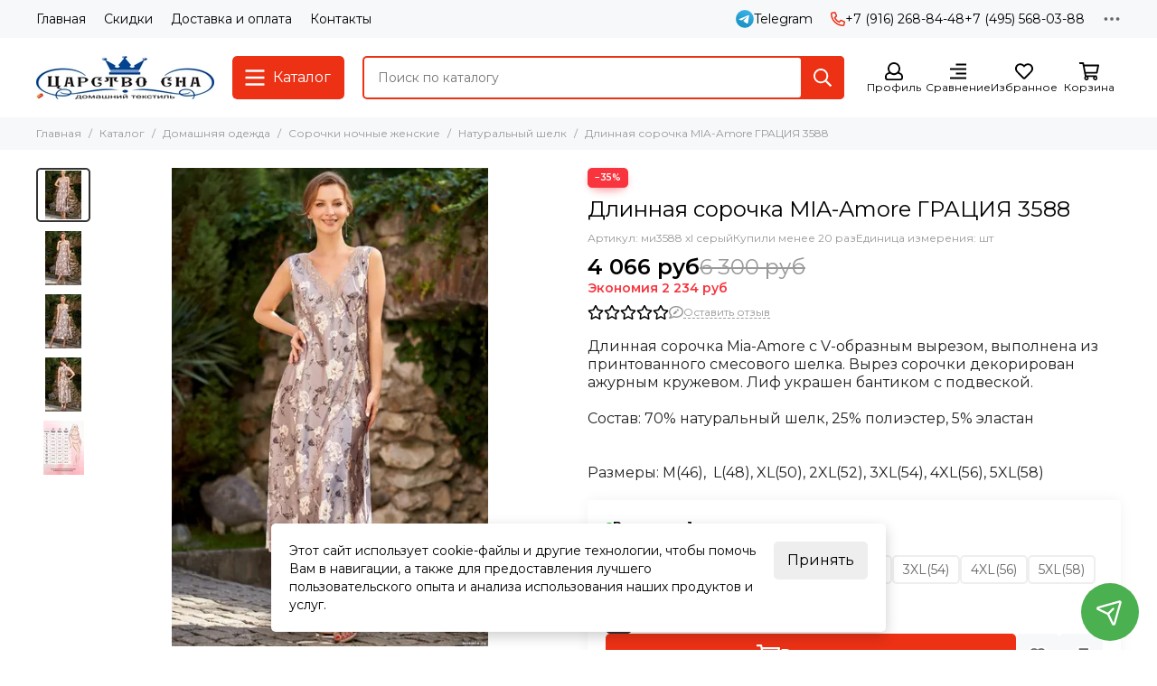

--- FILE ---
content_type: text/html; charset=utf-8
request_url: https://www.carstvo-sna.ru/product/dlinnaya-zhenskaya-sorochka-mia-amore-gratsiya-3588
body_size: 62440
content:
<!doctype html>
<html lang="ru"><head><link media='print' onload='this.media="all"' rel='stylesheet' type='text/css' href='/served_assets/public/jquery.modal-0c2631717f4ce8fa97b5d04757d294c2bf695df1d558678306d782f4bf7b4773.css'><meta data-config="{&quot;product_id&quot;:160046512}" name="page-config" content="" /><meta data-config="{&quot;money_with_currency_format&quot;:{&quot;delimiter&quot;:&quot; &quot;,&quot;separator&quot;:&quot;.&quot;,&quot;format&quot;:&quot;%n %u&quot;,&quot;unit&quot;:&quot;руб&quot;,&quot;show_price_without_cents&quot;:1},&quot;currency_code&quot;:&quot;RUR&quot;,&quot;currency_iso_code&quot;:&quot;RUB&quot;,&quot;default_currency&quot;:{&quot;title&quot;:&quot;Российский рубль&quot;,&quot;code&quot;:&quot;RUR&quot;,&quot;rate&quot;:1.0,&quot;format_string&quot;:&quot;%n %u&quot;,&quot;unit&quot;:&quot;руб&quot;,&quot;price_separator&quot;:&quot;&quot;,&quot;is_default&quot;:true,&quot;price_delimiter&quot;:&quot;&quot;,&quot;show_price_with_delimiter&quot;:true,&quot;show_price_without_cents&quot;:true},&quot;facebook&quot;:{&quot;pixelActive&quot;:true,&quot;currency_code&quot;:&quot;RUB&quot;,&quot;use_variants&quot;:null},&quot;vk&quot;:{&quot;pixel_active&quot;:null,&quot;price_list_id&quot;:null},&quot;new_ya_metrika&quot;:true,&quot;ecommerce_data_container&quot;:&quot;dataLayer&quot;,&quot;common_js_version&quot;:null,&quot;vue_ui_version&quot;:null,&quot;feedback_captcha_enabled&quot;:null,&quot;account_id&quot;:40696,&quot;hide_items_out_of_stock&quot;:false,&quot;forbid_order_over_existing&quot;:false,&quot;minimum_items_price&quot;:null,&quot;enable_comparison&quot;:true,&quot;locale&quot;:&quot;ru&quot;,&quot;client_group&quot;:null,&quot;consent_to_personal_data&quot;:{&quot;active&quot;:true,&quot;obligatory&quot;:true,&quot;description&quot;:&quot;Настоящим подтверждаю, что я ознакомлен и согласен с условиями \u003ca href=&#39;/page/oferta&#39; target=&#39;blank&#39;\u003eоферты и политики конфиденциальности\u003c/a\u003e.&quot;},&quot;recaptcha_key&quot;:&quot;6LfXhUEmAAAAAOGNQm5_a2Ach-HWlFKD3Sq7vfFj&quot;,&quot;recaptcha_key_v3&quot;:&quot;6LcZi0EmAAAAAPNov8uGBKSHCvBArp9oO15qAhXa&quot;,&quot;yandex_captcha_key&quot;:&quot;ysc1_ec1ApqrRlTZTXotpTnO8PmXe2ISPHxsd9MO3y0rye822b9d2&quot;,&quot;checkout_float_order_content_block&quot;:false,&quot;available_products_characteristics_ids&quot;:null,&quot;sber_id_app_id&quot;:&quot;5b5a3c11-72e5-4871-8649-4cdbab3ba9a4&quot;,&quot;theme_generation&quot;:2,&quot;quick_checkout_captcha_enabled&quot;:false,&quot;max_order_lines_count&quot;:500,&quot;sber_bnpl_min_amount&quot;:1000,&quot;sber_bnpl_max_amount&quot;:150000,&quot;counter_settings&quot;:{&quot;data_layer_name&quot;:&quot;dataLayer&quot;,&quot;new_counters_setup&quot;:true,&quot;add_to_cart_event&quot;:true,&quot;remove_from_cart_event&quot;:true,&quot;add_to_wishlist_event&quot;:true,&quot;purchase_event&quot;:true},&quot;site_setting&quot;:{&quot;show_cart_button&quot;:true,&quot;show_service_button&quot;:false,&quot;show_marketplace_button&quot;:false,&quot;show_quick_checkout_button&quot;:true},&quot;warehouses&quot;:[],&quot;captcha_type&quot;:&quot;google&quot;,&quot;human_readable_urls&quot;:false}" name="shop-config" content="" /><meta name='js-evnvironment' content='production' /><meta name='default-locale' content='ru' /><meta name='insales-redefined-api-methods' content="[]" /><script type="text/javascript" src="https://static.insales-cdn.com/assets/static-versioned/v3.72/static/libs/lodash/4.17.21/lodash.min.js"></script><script>dataLayer= []; dataLayer.push({
        event: 'view_item',
        ecommerce: {
          items: [{"item_id":"160046512","item_name":"Длинная сорочка MIA-Amore ГРАЦИЯ 3588","item_category":"Каталог/Домашняя одежда/Сорочки ночные женские/Натуральный шелк","price":3516}]
         }
      });</script>
<!--InsalesCounter -->
<script type="text/javascript">
(function() {
  if (typeof window.__insalesCounterId !== 'undefined') {
    return;
  }

  try {
    Object.defineProperty(window, '__insalesCounterId', {
      value: 40696,
      writable: true,
      configurable: true
    });
  } catch (e) {
    console.error('InsalesCounter: Failed to define property, using fallback:', e);
    window.__insalesCounterId = 40696;
  }

  if (typeof window.__insalesCounterId === 'undefined') {
    console.error('InsalesCounter: Failed to set counter ID');
    return;
  }

  let script = document.createElement('script');
  script.async = true;
  script.src = '/javascripts/insales_counter.js?7';
  let firstScript = document.getElementsByTagName('script')[0];
  firstScript.parentNode.insertBefore(script, firstScript);
})();
</script>
<!-- /InsalesCounter -->
      <!-- Google Tag Manager -->
      <script>(function(w,d,s,l,i){w[l]=w[l]||[];w[l].push({'gtm.start':
      new Date().getTime(),event:'gtm.js'});var f=d.getElementsByTagName(s)[0],
      j=d.createElement(s),dl=l!='dataLayer'?'&l='+l:'';j.async=true;j.src=
      'https://www.googletagmanager.com/gtm.js?id='+i+dl;f.parentNode.insertBefore(j,f);
      })(window,document,'script','dataLayer','GTM-WQDFC5TR');
      </script>
      <!-- End Google Tag Manager -->
    <script type="text/javascript">
      (function() {
        (function(w,c){w[c]=w[c]||function(){(w[c].q=w[c].q||[]).push(arguments)};})(window,'convead');

function ready(fn) {
  if (document.readyState != 'loading'){
    fn();
  } else {
    document.addEventListener('DOMContentLoaded', fn);
  }
}

ready(function(){
  function get_cookie(name) {
    var matches = document.cookie.match(new RegExp(
        "(?:^|; )" + name.replace(/([\.$?*|{}\(\)\[\]\\\/\+^])/g, '\\$1') + "=([^;]*)"
    ));
    return matches ? decodeURIComponent(matches[1]) : null;
  }
  
  function set_cookie(name, value, options) {
    options = options || {};
    var expires = options.expires;
    if (typeof expires == 'number' && expires) {
        var date = new Date();
        date.setTime(date.getTime() + expires * 1000);
        expires = options.expires = date;
    }
    if (expires && expires.toUTCString()) {
        options.expires = expires.toUTCString();
    }
    value = encodeURIComponent(JSON.stringify(value));
    var updated_cookie = name + '=' + value;
    for (var prop_name in options) {
        updated_cookie += '; ' + prop_name;
        var prop_value = options[prop_name];
        if (prop_value !== true) {
            updated_cookie += '=' + prop_value;
        }
    }
    document.cookie = updated_cookie;
  }
  
  function set_current_cart_info() {
    set_cookie('convead_cart_info', {
      count: window.convead_cart_info.items_count, 
      price: window.convead_cart_info.items_price
    }, {path: '/'}); 
  }

  function is_success_order_page() {
    var regex = new RegExp('^/orders/');
    return regex.exec(window.location.pathname) != null;
  }

  // Initialize Convead settings
  window.ConveadSettings = {
    app_key: '687d03e51d22026c4f75de9ea9862e7d',
    onready: function(){  
      // Send view_product event if applicable
      if (typeof(window.convead_product_info) != 'undefined') {
        convead('event', 'view_product', window.convead_product_info);
      }
      // Trigger 'convead_ready' callback
      jQuery(document).trigger("convead_ready");
    }
  };

  // Get current visitor info
  jQuery.ajax({
    url: "/client_account/contacts.json",
    dataType: 'json',
    success: function(data, textStatus) {
      if (data.status == 'ok') {
        window.ConveadSettings.visitor_uid = data.client.id;
        if (typeof window.ConveadSettings.visitor_info == 'undefined') window.ConveadSettings.visitor_info = {};
        window.ConveadSettings.visitor_info.first_name = data.client.name;
        window.ConveadSettings.visitor_info.last_name = data.client.surname;
        window.ConveadSettings.visitor_info.email = data.client.email;
        window.ConveadSettings.visitor_info.phone = data.client.phone;
      }
    },
    complete: function(errorObj, textStatus, errorThrown) {
      (function(d){var ts = (+new Date()/86400000|0)*86400;var s = d.createElement('script');s.type = 'text/javascript';s.async = true;s.charset = 'utf-8';s.src = 'https://tracker.convead.io/widgets/'+ts+'/widget-687d03e51d22026c4f75de9ea9862e7d.js';var x = d.getElementsByTagName('script')[0];x.parentNode.insertBefore(s, x);})(document);
    }
  });

  // Update cart
  var current_cart_info = JSON.parse(get_cookie('convead_cart_info'));
  var insales_cart_items = [];
  
  jQuery.get('/cart_items.json', {}).done(function (cart) {

    jQuery.each(cart.order_lines, function(index, order_line) {
      insales_cart_items.push({product_id: order_line.product_id, qnt: order_line.quantity, price: order_line.sale_price});
    });
    window.convead_cart_info = {
      items_count: cart.items_count,
      items_price: cart.items_price,
      items: insales_cart_items
    };
    if (current_cart_info == null) {
      set_current_cart_info(); 
    } else {
      if ((current_cart_info.count != window.convead_cart_info.items_count) || (current_cart_info.price != window.convead_cart_info.items_price)) {
        jQuery(document).bind('convead_ready', function() {
          set_current_cart_info();
          if (!is_success_order_page()) {
            convead('event', 'update_cart', {items: window.convead_cart_info.items});
          }
        });
      }
    }

  })

});

      })();
    </script>

    <script type="text/javascript">
      (function() {
        var fileref = document.createElement('script');
        fileref.setAttribute("type","text/javascript");
        fileref.setAttribute("src", 'https://dc78.ru/coupons/script.js');
        document.getElementsByTagName("head")[0].appendChild(fileref);
      })();
    </script>
<!-- Yandex.Metrika counter -->
<script type="text/javascript" >
   (function(m,e,t,r,i,k,a){m[i]=m[i]||function(){(m[i].a=m[i].a||[]).push(arguments)};
   m[i].l=1*new Date();
   for (var j = 0; j < document.scripts.length; j++) {if (document.scripts[j].src === r) { return; }}
   k=e.createElement(t),a=e.getElementsByTagName(t)[0],k.async=1,k.src=r,a.parentNode.insertBefore(k,a)})
   (window, document, "script", "https://mc.yandex.ru/metrika/tag.js", "ym");

   ym(25089449, "init", {
        clickmap:true,
        trackLinks:true,
        accurateTrackBounce:true,
        webvisor:true,
        ecommerce:"dataLayer"
   });
</script>
<noscript><div><img src="https://mc.yandex.ru/watch/25089449" style="position:absolute; left:-9999px;" alt="" /></div></noscript>
<!-- /Yandex.Metrika counter --><!-- Google tag (gtag.js) -->
<script async src="https://www.googletagmanager.com/gtag/js?id=G-KEJL3N9J2L"></script>
<script>
  window.dataLayer = window.dataLayer || [];
  function gtag(){dataLayer.push(arguments);}
  gtag('js', new Date());

  gtag('config', 'G-KEJL3N9J2L');
</script><!-- Google tag (gtag.js) -->
<script async src="https://www.googletagmanager.com/gtag/js?id=G-KEJL3N9J2L"></script>
<script>
  window.dataLayer = window.dataLayer || [];
  function gtag(){dataLayer.push(arguments);}
  gtag('js', new Date());

  gtag('config', 'G-KEJL3N9J2L');
</script>
	<meta charset="utf-8">
	<meta http-equiv="X-UA-Compatible" content="IE=edge,chrome=1">
	<meta name="viewport" content="width=device-width, initial-scale=1, maximum-scale=5, user-scalable=no">
	<meta name="theme-color" content="#ffffff">
	<meta name="format-detection" content="telephone=no"><meta name="robots" content="index, follow">
		<title>Длинная сорочка MIA-Amore ГРАЦИЯ 3588 цена 3 517 руб  Цвет - серый </title>
		<meta name="description" content="Длинная сорочка MIA-Amore ГРАЦИЯ 3588 — цена 3 517 руб.
Цвет: серый.
Заказ в Царство Сна с доставкой по Москве и России (условия зависят от суммы и способа оплаты).
"><link rel="canonical" href="https://www.carstvo-sna.ru/product/dlinnaya-zhenskaya-sorochka-mia-amore-gratsiya-3588"><link rel="preconnect" href="https://static.insales-cdn.com" crossorigin>
	<link rel="preconnect" href="https://fonts.googleapis.com">
	<link rel="preconnect" href="https://fonts.gstatic.com" crossorigin>
	<link rel="preload" href="https://static.insales-cdn.com/assets/1/4217/10121337/1768035137/theme.css" as="style">
	<link href="https://static.insales-cdn.com/assets/1/4217/10121337/1768035137/theme.css" rel="stylesheet"><link rel="preload" href="https://static.insales-cdn.com/assets/1/4217/10121337/1768035137/theme.product.css" as="style">
			<link href="https://static.insales-cdn.com/assets/1/4217/10121337/1768035137/theme.product.css" rel="stylesheet"><link rel="preload" href="https://fonts.googleapis.com/css2?family=Montserrat:wght@400;600&display=swap" as="style">
	<link rel="stylesheet" href="https://fonts.googleapis.com/css2?family=Montserrat:wght@400;600&display=swap" media="print" onload="this.media='all'">
	<noscript>
		<link rel="stylesheet" href="https://fonts.googleapis.com/css2?family=Montserrat:wght@400;600&display=swap">
	</noscript><link rel="preload" as="script" href="https://static.insales-cdn.com/assets/common-js/common.v2.25.28.js">
	<link rel="preload" as="script" href="https://static.insales-cdn.com/assets/1/4217/10121337/1768035137/plugins.js">
	<link rel="preload" as="script" href="https://static.insales-cdn.com/assets/1/4217/10121337/1768035137/theme.js"><meta property="og:title" content="Длинная сорочка MIA-Amore ГРАЦИЯ 3588">
		<meta property="og:type" content="website">
		<meta property="og:url" content="https://www.carstvo-sna.ru/product/dlinnaya-zhenskaya-sorochka-mia-amore-gratsiya-3588">
		<meta property="og:image" content="https://static.insales-cdn.com/images/products/1/1152/261309568/3588_0.jpg">
		<meta property="og:description" content="Длинная сорочка Mia-Amore с V-образным вырезом, выполнена из принтованного смесового шелка. Вырез сорочки декорирован ажурным кружевом. Лиф украшен бантиком с подвеской.Состав: 70% натуральный шелк, 25% полиэстер, 5% эластанРазмеры: M(46),  L(48), XL(50), 2XL(52), 3XL(54), 4XL(56), 5XL(58)"><link href="https://static.insales-cdn.com/files/1/545/100622881/original/фавикон-120х120_пнг.svg" rel="icon" sizes="any" type="image/svg+xml"><meta name='product-id' content='160046512' />
</head><body class=""><div data-grid-layout="product">
			<header data-grid="header"><div class="header"><div class="header-panel">
		<div class="container">
			<div class="row align-items-center"><div class="col">
					<div class="header-panel__pages">
						<div class="cut-list js-cut-list"><div class="cut-list__elem"><a href="/" class="header-panel__page">Главная</a></div><div class="cut-list__elem"><a href="/page/sistema-skidok" class="header-panel__page">Скидки</a></div><div class="cut-list__elem"><a href="/page/dostavka" class="header-panel__page">Доставка и оплата</a></div><div class="cut-list__elem"><a href="/page/kontakty" class="header-panel__page">Контакты</a></div></div>
					</div>
				</div><div class="col-auto">
							<div class="header-panel__messengers"><div class="social">
		<div class="social__items"><a href="https://t.me/ElenHomeTextil" class="social__item social__item_telegram" rel="noopener noreferrer nofollow" target="_blank" data-social-qr='{"title": "Telegram", "url": "https://t.me/ElenHomeTextil", "icon": "telegram"}' title="Telegram"><svg xmlns="http://www.w3.org/2000/svg" viewBox="0 0 100 100" class="svg-social" data-social="telegram"><use xlink:href="#svg-social-telegram"></use></svg><span class="social__title">Telegram</span></a></div>
	</div></div>
						</div><div class="col-auto">
						<div class="header-panel__phones"><a href="tel:+79162688448"><svg xmlns="http://www.w3.org/2000/svg" viewBox="0 0 512 512" class="svg-icon" data-icon="phone"><use xlink:href="#svg-icon-phone"></use></svg>+7 (916) 268-84-48</a><a href="tel:+74955680388">+7 (495) 568-03-88</a></div>
					</div><div class="col-auto">
					<div class="dropdown dropdown_type_contacts">
						<span class="dropdown__bage"><svg xmlns="http://www.w3.org/2000/svg" viewBox="0 0 512 512" class="svg-icon" data-icon="ellipsis"><use xlink:href="#svg-icon-ellipsis"></use></svg></span>
						<div class="dropdown__popup is-right"><div class="dropdown__callback">
									<button type="button" class="button button--block button--secondary js-msg-show" data-template="popup-callback">Заказать звонок</button>
								</div><div class="dropdown__item"><div class="contacts"><div class="contacts__item">
      <div class="contacts__icon"><svg xmlns="http://www.w3.org/2000/svg" viewBox="0 0 512 512" class="svg-icon" data-icon="mail"><use xlink:href="#svg-icon-mail"></use></svg></div>
      <div class="contacts__title"><a href="mailto:elen_ka_09@mail.ru">elen_ka_09@mail.ru</a></div>
    </div><div class="contacts__item">
      <div class="contacts__icon"><svg xmlns="http://www.w3.org/2000/svg" viewBox="0 0 512 512" class="svg-icon" data-icon="clock"><use xlink:href="#svg-icon-clock"></use></svg></div>
      <div class="contacts__title"><p>10:00&ndash;19:00 ежедневно<br>Заказы онлайн принимаются круглосуточно</p></div>
    </div></div></div><div class="social social_type_grid">
		<div class="social__items"><a href="https://www.facebook.com/carstvosna/" class="social__item social__item_facebook" rel="noopener noreferrer nofollow" target="_blank" data-social-qr='{"title": "Facebook", "url": "https://www.facebook.com/carstvosna/", "icon": "facebook"}' title="Facebook"><svg xmlns="http://www.w3.org/2000/svg" viewBox="0 0 264 512" class="svg-social" data-social="facebook"><use xlink:href="#svg-social-facebook"></use></svg></a><a href="https://www.instagram.com/carstvo_sna/" class="social__item social__item_instagram" rel="noopener noreferrer nofollow" target="_blank" data-social-qr='{"title": "Instagram", "url": "https://www.instagram.com/carstvo_sna/", "icon": "instagram"}' title="Instagram"><svg xmlns="http://www.w3.org/2000/svg" viewBox="0 0 100 100" class="svg-social" data-social="instagram"><use xlink:href="#svg-social-instagram"></use></svg></a></div>
	</div></div>
					</div>
				</div>
			</div>
		</div>
	</div>
	<div class="header-main js-header-main-sticky">
		<div class="container header-main__container">
			<div class="row align-items-center header-main__row">
				<div class="col-auto header-main__col-menu"><div class="mobile-menu js-mobile-menu">
	<button class="mobile-menu__trigger js-mobile-menu-trigger" data-toolbar-item="mobile-menu" aria-label="Меню"><svg xmlns="http://www.w3.org/2000/svg" viewBox="0 0 448 512" class="svg-icon" data-icon="bars"><use xlink:href="#svg-icon-bars"></use></svg></button>
	<div class="mobile-menu__dropdown">
		<span class="mobile-menu__header">Меню<button class="mobile-menu__close js-mobile-menu-close" aria-label="close"><svg viewBox="0 0 32 32"><path d="M10,10 L22,22 M22,10 L10,22"></path></svg></button></span>
		<div class="mobile-menu__content"><a href="/compares" class="mobile-menu__compare is-hidden js-mobile-menu-swap" data-target="compare"><svg xmlns="http://www.w3.org/2000/svg" viewBox="0 0 448 512" class="svg-icon" data-icon="compare"><use xlink:href="#svg-icon-compare"></use></svg><div class="mobile-menu__compare-title">
						Сравнение
						<span class="mobile-menu__compare-count"></span>
					</div>
					<span><svg xmlns="http://www.w3.org/2000/svg" viewBox="0 0 256 512" class="svg-icon" data-icon="chevron-right"><use xlink:href="#svg-icon-chevron-right"></use></svg></span>
				</a><div class="mobile-collections"><div class="mobile-collections__item" data-nav-item="18892531"><a href="/collection/plyazhnaya-odezhda" class="js-mobile-collections-toggle">Пляжная одежда<span><svg xmlns="http://www.w3.org/2000/svg" viewBox="0 0 256 512" class="svg-icon" data-icon="chevron-right"><use xlink:href="#svg-icon-chevron-right"></use></svg></span></a>
								<div class="mobile-collections__submenu">
									<div class="mobile-menu__header"><button class="mobile-collections__back js-mobile-collections-toggle" aria-label="back"><svg xmlns="http://www.w3.org/2000/svg" viewBox="0 0 256 512" class="svg-icon" data-icon="chevron-left"><use xlink:href="#svg-icon-chevron-left"></use></svg></button><div class="mobile-menu__header-title">Пляжная одежда</div><button class="mobile-menu__close js-mobile-menu-close" aria-label="close"><svg viewBox="0 0 32 32"><path d="M10,10 L22,22 M22,10 L10,22"></path></svg></button></div>
									<div class="mobile-menu__content">
										<div class="mobile-collections__item" data-nav-item="18892531-all"><a href="/collection/plyazhnaya-odezhda">Все товары</a></div><div class="mobile-collections__item" data-nav-item="26722994"><a href="/collection/sarafany">Сарафаны</a></div><div class="mobile-collections__item" data-nav-item="26722947"><a href="/collection/halaty">Халаты</a></div><div class="mobile-collections__item" data-nav-item="26722950"><a href="/collection/tuniki">Туники</a></div><div class="mobile-collections__item" data-nav-item="26722952"><a href="/collection/katalog-1-9ecaa7">Комплект с шортами</a></div><div class="mobile-collections__item" data-nav-item="26722960"><a href="/collection/katalog-1-c0d2ed">Комплект с брюками</a></div><div class="mobile-collections__item" data-nav-item="26722963"><a href="/collection/katalog-1-9af791">Комбинезоны</a></div><div class="mobile-collections__item" data-nav-item="31303100"><a href="/collection/kupalnik">Купальник</a></div></div>
								</div></div><div class="mobile-collections__item" data-nav-item="617587"><a href="/collection/nochnye-sorochki" class="js-mobile-collections-toggle">Домашняя одежда<span><svg xmlns="http://www.w3.org/2000/svg" viewBox="0 0 256 512" class="svg-icon" data-icon="chevron-right"><use xlink:href="#svg-icon-chevron-right"></use></svg></span></a>
								<div class="mobile-collections__submenu">
									<div class="mobile-menu__header"><button class="mobile-collections__back js-mobile-collections-toggle" aria-label="back"><svg xmlns="http://www.w3.org/2000/svg" viewBox="0 0 256 512" class="svg-icon" data-icon="chevron-left"><use xlink:href="#svg-icon-chevron-left"></use></svg></button><div class="mobile-menu__header-title">Домашняя одежда</div><button class="mobile-menu__close js-mobile-menu-close" aria-label="close"><svg viewBox="0 0 32 32"><path d="M10,10 L22,22 M22,10 L10,22"></path></svg></button></div>
									<div class="mobile-menu__content">
										<div class="mobile-collections__item" data-nav-item="617587-all"><a href="/collection/nochnye-sorochki">Все товары</a></div><div class="mobile-collections__item" data-nav-item="1175269"><a href="/collection/halaty-zhenskie" class="js-mobile-collections-toggle">Халаты женские<span><svg xmlns="http://www.w3.org/2000/svg" viewBox="0 0 256 512" class="svg-icon" data-icon="chevron-right"><use xlink:href="#svg-icon-chevron-right"></use></svg></span></a>
													<div class="mobile-collections__submenu">
														<div class="mobile-menu__header"><button class="mobile-collections__back js-mobile-collections-toggle" aria-label="back"><svg xmlns="http://www.w3.org/2000/svg" viewBox="0 0 256 512" class="svg-icon" data-icon="chevron-left"><use xlink:href="#svg-icon-chevron-left"></use></svg></button><div class="mobile-menu__header-title">Халаты женские</div><button class="mobile-menu__close js-mobile-menu-close" aria-label="close"><svg viewBox="0 0 32 32"><path d="M10,10 L22,22 M22,10 L10,22"></path></svg></button></div>
														<div class="mobile-menu__content">
															<div class="mobile-collections__item" data-nav-item="1175269-all"><a href="/collection/halaty-zhenskie">Все товары</a></div><div class="mobile-collections__item" data-nav-item="9138951"><a href="/collection/velyurovye-halaty">Велюровые</a></div><div class="mobile-collections__item" data-nav-item="9138949"><a href="/collection/shelkovye-halaty">Шелковые</a></div><div class="mobile-collections__item" data-nav-item="9138948"><a href="/collection/bannye-halaty">Махровые</a></div><div class="mobile-collections__item" data-nav-item="9138950"><a href="/collection/vafelnye-zhenskie-halaty">Вафельные</a></div><div class="mobile-collections__item" data-nav-item="46261361"><a href="/collection/hlopkovye">Хлопковые</a></div><div class="mobile-collections__item" data-nav-item="9138952"><a href="/collection/legkie">Легкие и летние</a></div><div class="mobile-collections__item" data-nav-item="46261369"><a href="/collection/kimono">Кимоно</a></div><div class="mobile-collections__item" data-nav-item="9138953"><a href="/collection/s-kapyushonom">С капюшоном</a></div><div class="mobile-collections__item" data-nav-item="9138954"><a href="/collection/bambukovye-halaty">Бамбуковые</a></div><div class="mobile-collections__item" data-nav-item="9138958"><a href="/collection/halaty-bolshih-razmerov">Большие размеры</a></div><div class="mobile-collections__item" data-nav-item="46261417"><a href="/collection/katalog-1-fe4ac1">На молнии</a></div></div>
													</div></div><div class="mobile-collections__item" data-nav-item="1995791"><a href="/collection/halaty-muzhskie" class="js-mobile-collections-toggle">Халаты мужские<span><svg xmlns="http://www.w3.org/2000/svg" viewBox="0 0 256 512" class="svg-icon" data-icon="chevron-right"><use xlink:href="#svg-icon-chevron-right"></use></svg></span></a>
													<div class="mobile-collections__submenu">
														<div class="mobile-menu__header"><button class="mobile-collections__back js-mobile-collections-toggle" aria-label="back"><svg xmlns="http://www.w3.org/2000/svg" viewBox="0 0 256 512" class="svg-icon" data-icon="chevron-left"><use xlink:href="#svg-icon-chevron-left"></use></svg></button><div class="mobile-menu__header-title">Халаты мужские</div><button class="mobile-menu__close js-mobile-menu-close" aria-label="close"><svg viewBox="0 0 32 32"><path d="M10,10 L22,22 M22,10 L10,22"></path></svg></button></div>
														<div class="mobile-menu__content">
															<div class="mobile-collections__item" data-nav-item="1995791-all"><a href="/collection/halaty-muzhskie">Все товары</a></div><div class="mobile-collections__item" data-nav-item="9078157"><a href="/collection/mahrovye-halaty">Махровые мужские халаты</a></div><div class="mobile-collections__item" data-nav-item="9078165"><a href="/collection/vafelnye-halaty">Вафельные халаты</a></div><div class="mobile-collections__item" data-nav-item="9078167"><a href="/collection/katalog-1-d94cc6">Шелковые халаты</a></div><div class="mobile-collections__item" data-nav-item="9078175"><a href="/collection/legkie-halaty">Легкие халаты</a></div></div>
													</div></div><div class="mobile-collections__item" data-nav-item="972001"><a href="/collection/pizhamy-zhenskie" class="js-mobile-collections-toggle">Пижамы женские<span><svg xmlns="http://www.w3.org/2000/svg" viewBox="0 0 256 512" class="svg-icon" data-icon="chevron-right"><use xlink:href="#svg-icon-chevron-right"></use></svg></span></a>
													<div class="mobile-collections__submenu">
														<div class="mobile-menu__header"><button class="mobile-collections__back js-mobile-collections-toggle" aria-label="back"><svg xmlns="http://www.w3.org/2000/svg" viewBox="0 0 256 512" class="svg-icon" data-icon="chevron-left"><use xlink:href="#svg-icon-chevron-left"></use></svg></button><div class="mobile-menu__header-title">Пижамы женские</div><button class="mobile-menu__close js-mobile-menu-close" aria-label="close"><svg viewBox="0 0 32 32"><path d="M10,10 L22,22 M22,10 L10,22"></path></svg></button></div>
														<div class="mobile-menu__content">
															<div class="mobile-collections__item" data-nav-item="972001-all"><a href="/collection/pizhamy-zhenskie">Все товары</a></div><div class="mobile-collections__item" data-nav-item="46261209"><a href="/collection/s-bryukami">С брюками</a></div><div class="mobile-collections__item" data-nav-item="46261217"><a href="/collection/s-shortami">С шортами</a></div><div class="mobile-collections__item" data-nav-item="5882527"><a href="/collection/shelk-naturalnyy-3">Шелк натуральный</a></div><div class="mobile-collections__item" data-nav-item="5882530"><a href="/collection/shelk-iskusstvennyy-3">Шелк искусственный</a></div><div class="mobile-collections__item" data-nav-item="5882532"><a href="/collection/khlopok-i-viskoza">Хлопок и вискоза</a></div><div class="mobile-collections__item" data-nav-item="46261225"><a href="/collection/pizhamy-kombinezony">Пижамы-комбинезоны</a></div><div class="mobile-collections__item" data-nav-item="46261233"><a href="/collection/s-maykoy-i-shortami">С майкой и шортами</a></div><div class="mobile-collections__item" data-nav-item="28384435"><a href="/collection/bryuki-2">Брюки</a></div></div>
													</div></div><div class="mobile-collections__item" data-nav-item="1175241"><a href="/collection/sorochki-nochnye-zhenskie" class="js-mobile-collections-toggle">Сорочки ночные женские<span><svg xmlns="http://www.w3.org/2000/svg" viewBox="0 0 256 512" class="svg-icon" data-icon="chevron-right"><use xlink:href="#svg-icon-chevron-right"></use></svg></span></a>
													<div class="mobile-collections__submenu">
														<div class="mobile-menu__header"><button class="mobile-collections__back js-mobile-collections-toggle" aria-label="back"><svg xmlns="http://www.w3.org/2000/svg" viewBox="0 0 256 512" class="svg-icon" data-icon="chevron-left"><use xlink:href="#svg-icon-chevron-left"></use></svg></button><div class="mobile-menu__header-title">Сорочки ночные женские</div><button class="mobile-menu__close js-mobile-menu-close" aria-label="close"><svg viewBox="0 0 32 32"><path d="M10,10 L22,22 M22,10 L10,22"></path></svg></button></div>
														<div class="mobile-menu__content">
															<div class="mobile-collections__item" data-nav-item="1175241-all"><a href="/collection/sorochki-nochnye-zhenskie">Все товары</a></div><div class="mobile-collections__item" data-nav-item="2663328"><a href="/collection/shelk-naturalnyy">Натуральный шелк</a></div><div class="mobile-collections__item" data-nav-item="2663329"><a href="/collection/shelk-iskusstvennyy">Искусственный шелк</a></div><div class="mobile-collections__item" data-nav-item="2663330"><a href="/collection/hlopok">Хлопок</a></div><div class="mobile-collections__item" data-nav-item="49391745"><a href="/collection/viskoza">Вискоза</a></div><div class="mobile-collections__item" data-nav-item="49421921"><a href="/collection/s-kruzhevom">Кружевные</a></div><div class="mobile-collections__item" data-nav-item="46261329"><a href="/collection/sorochki-rubashki">Сорочки-рубашки</a></div></div>
													</div></div><div class="mobile-collections__item" data-nav-item="1907255"><a href="/collection/komplektykostyumy-dlya-doma">Комплекты, костюмы</a></div><div class="mobile-collections__item" data-nav-item="2623750"><a href="/collection/belarusachkabelarussiya-2">Блуза топ женский</a></div><div class="mobile-collections__item" data-nav-item="4602601"><a href="/collection/pizhamy-muzhskie">Пижамы мужские. костюмы и брюки</a></div><div class="mobile-collections__item" data-nav-item="8130840"><a href="/collection/nabory-halatov">Наборы халатов женские и мужские</a></div><div class="mobile-collections__item" data-nav-item="2598677"><a href="/collection/eroticheskoe-belie">Эротическое белье</a></div><div class="mobile-collections__item" data-nav-item="20867301"><a href="/collection/halaty-detskie">Халаты детские</a></div></div>
								</div></div><div class="mobile-collections__item" data-nav-item="616512"><a href="/collection/postelnoe-belie" class="js-mobile-collections-toggle">Постельное белье<span><svg xmlns="http://www.w3.org/2000/svg" viewBox="0 0 256 512" class="svg-icon" data-icon="chevron-right"><use xlink:href="#svg-icon-chevron-right"></use></svg></span></a>
								<div class="mobile-collections__submenu">
									<div class="mobile-menu__header"><button class="mobile-collections__back js-mobile-collections-toggle" aria-label="back"><svg xmlns="http://www.w3.org/2000/svg" viewBox="0 0 256 512" class="svg-icon" data-icon="chevron-left"><use xlink:href="#svg-icon-chevron-left"></use></svg></button><div class="mobile-menu__header-title">Постельное белье</div><button class="mobile-menu__close js-mobile-menu-close" aria-label="close"><svg viewBox="0 0 32 32"><path d="M10,10 L22,22 M22,10 L10,22"></path></svg></button></div>
									<div class="mobile-menu__content">
										<div class="mobile-collections__item" data-nav-item="616512-all"><a href="/collection/postelnoe-belie">Все товары</a></div><div class="mobile-collections__item" data-nav-item="9621905"><a href="/collection/komplekty-postelnogo-belya" class="js-mobile-collections-toggle">Комплекты постельного белья<span><svg xmlns="http://www.w3.org/2000/svg" viewBox="0 0 256 512" class="svg-icon" data-icon="chevron-right"><use xlink:href="#svg-icon-chevron-right"></use></svg></span></a>
													<div class="mobile-collections__submenu">
														<div class="mobile-menu__header"><button class="mobile-collections__back js-mobile-collections-toggle" aria-label="back"><svg xmlns="http://www.w3.org/2000/svg" viewBox="0 0 256 512" class="svg-icon" data-icon="chevron-left"><use xlink:href="#svg-icon-chevron-left"></use></svg></button><div class="mobile-menu__header-title">Комплекты постельного белья</div><button class="mobile-menu__close js-mobile-menu-close" aria-label="close"><svg viewBox="0 0 32 32"><path d="M10,10 L22,22 M22,10 L10,22"></path></svg></button></div>
														<div class="mobile-menu__content">
															<div class="mobile-collections__item" data-nav-item="9621905-all"><a href="/collection/komplekty-postelnogo-belya">Все товары</a></div><div class="mobile-collections__item" data-nav-item="1628774"><a href="/collection/asabella" class="js-mobile-collections-toggle">Asabella (Асабелла) постельное белье<span><svg xmlns="http://www.w3.org/2000/svg" viewBox="0 0 256 512" class="svg-icon" data-icon="chevron-right"><use xlink:href="#svg-icon-chevron-right"></use></svg></span></a>
																		<div class="mobile-collections__submenu">
																			<div class="mobile-menu__header"><button class="mobile-collections__back js-mobile-collections-toggle" aria-label="back"><svg xmlns="http://www.w3.org/2000/svg" viewBox="0 0 256 512" class="svg-icon" data-icon="chevron-left"><use xlink:href="#svg-icon-chevron-left"></use></svg></button><div class="mobile-menu__header-title">Asabella (Асабелла) постельное белье</div><button class="mobile-menu__close js-mobile-menu-close" aria-label="close"><svg viewBox="0 0 32 32"><path d="M10,10 L22,22 M22,10 L10,22"></path></svg></button></div>
																			<div class="mobile-menu__content">
																				<div class="mobile-collections__item" data-nav-item="1628774-all"><a href="/collection/asabella">Все товары</a></div><div class="mobile-collections__item" data-nav-item="12146836">
																						<a href="/collection/navolochki-ot-asabelly">Наволочки Asabella</a>
																					</div><div class="mobile-collections__item" data-nav-item="12311568">
																						<a href="/collection/prostyni-asabella">Простыни Asabella</a>
																					</div></div>
																		</div></div></div>
													</div></div><div class="mobile-collections__item" data-nav-item="9621502"><a href="/collection/nabor-postelnogo-belya-s-pokryvalom">Комплект с покрывалом</a></div><div class="mobile-collections__item" data-nav-item="22409878"><a href="/collection/komplekt-s-odeyalom">Комплект с одеялом</a></div><div class="mobile-collections__item" data-nav-item="9621503"><a href="/collection/prostyn-bez-rezinki">Простыни без резинки</a></div><div class="mobile-collections__item" data-nav-item="9621504"><a href="/collection/prostyni-na-rezinke-2">Простыни на резинке</a></div><div class="mobile-collections__item" data-nav-item="9621505"><a href="/collection/prostyni-mahrovye">Простыни махровые</a></div><div class="mobile-collections__item" data-nav-item="9621507"><a href="/collection/pododeyalniki-2">Пододеяльники</a></div><div class="mobile-collections__item" data-nav-item="9621506"><a href="/collection/navolochki">Наволочки</a></div><div class="mobile-collections__item" data-nav-item="49085713"><a href="/collection/komplekt-prostynya-i-navolochki" class="js-mobile-collections-toggle">Комплект простыня и наволочки<span><svg xmlns="http://www.w3.org/2000/svg" viewBox="0 0 256 512" class="svg-icon" data-icon="chevron-right"><use xlink:href="#svg-icon-chevron-right"></use></svg></span></a>
													<div class="mobile-collections__submenu">
														<div class="mobile-menu__header"><button class="mobile-collections__back js-mobile-collections-toggle" aria-label="back"><svg xmlns="http://www.w3.org/2000/svg" viewBox="0 0 256 512" class="svg-icon" data-icon="chevron-left"><use xlink:href="#svg-icon-chevron-left"></use></svg></button><div class="mobile-menu__header-title">Комплект простыня и наволочки</div><button class="mobile-menu__close js-mobile-menu-close" aria-label="close"><svg viewBox="0 0 32 32"><path d="M10,10 L22,22 M22,10 L10,22"></path></svg></button></div>
														<div class="mobile-menu__content">
															<div class="mobile-collections__item" data-nav-item="49085713-all"><a href="/collection/komplekt-prostynya-i-navolochki">Все товары</a></div><div class="mobile-collections__item" data-nav-item="49887849"><a href="/collection/katalog-1">Каталог 1</a></div></div>
													</div></div><div class="mobile-collections__item" data-nav-item="20867332"><a href="/collection/detskoe-postelnoe-belie-2">Детское постельное белье</a></div></div>
								</div></div><div class="mobile-collections__item" data-nav-item="626293"><a href="/collection/dlja-doma" class="js-mobile-collections-toggle">Для Дома<span><svg xmlns="http://www.w3.org/2000/svg" viewBox="0 0 256 512" class="svg-icon" data-icon="chevron-right"><use xlink:href="#svg-icon-chevron-right"></use></svg></span></a>
								<div class="mobile-collections__submenu">
									<div class="mobile-menu__header"><button class="mobile-collections__back js-mobile-collections-toggle" aria-label="back"><svg xmlns="http://www.w3.org/2000/svg" viewBox="0 0 256 512" class="svg-icon" data-icon="chevron-left"><use xlink:href="#svg-icon-chevron-left"></use></svg></button><div class="mobile-menu__header-title">Для Дома</div><button class="mobile-menu__close js-mobile-menu-close" aria-label="close"><svg viewBox="0 0 32 32"><path d="M10,10 L22,22 M22,10 L10,22"></path></svg></button></div>
									<div class="mobile-menu__content">
										<div class="mobile-collections__item" data-nav-item="626293-all"><a href="/collection/dlja-doma">Все товары</a></div><div class="mobile-collections__item" data-nav-item="9494446"><a href="/collection/polotentsa-3">Полотенца</a></div><div class="mobile-collections__item" data-nav-item="9494447"><a href="/collection/katalog-1-26a61b">Наборы полотенец</a></div><div class="mobile-collections__item" data-nav-item="9494448"><a href="/collection/nabory-salfetok">Наборы салфеток</a></div><div class="mobile-collections__item" data-nav-item="9494449"><a href="/collection/katalog-1-f244cf">Кухонные полотенца</a></div><div class="mobile-collections__item" data-nav-item="9494450"><a href="/collection/katalog-1-01ea9d">Для бани и сауны</a></div><div class="mobile-collections__item" data-nav-item="9494451"><a href="/collection/plyazhnye-polotentsa">Пляжные полотенца</a></div><div class="mobile-collections__item" data-nav-item="4489588"><a href="/collection/novogodnie-polotentsa">Новогодние полотенца</a></div><div class="mobile-collections__item" data-nav-item="2294821"><a href="/collection/skaterti">Скатерти</a></div><div class="mobile-collections__item" data-nav-item="2522019"><a href="/collection/kovriki">Коврики</a></div><div class="mobile-collections__item" data-nav-item="9629582"><a href="/collection/fartuki">Фартуки</a></div></div>
								</div></div><div class="mobile-collections__item" data-nav-item="639145"><a href="/collection/pokryvala" class="js-mobile-collections-toggle">Покрывала<span><svg xmlns="http://www.w3.org/2000/svg" viewBox="0 0 256 512" class="svg-icon" data-icon="chevron-right"><use xlink:href="#svg-icon-chevron-right"></use></svg></span></a>
								<div class="mobile-collections__submenu">
									<div class="mobile-menu__header"><button class="mobile-collections__back js-mobile-collections-toggle" aria-label="back"><svg xmlns="http://www.w3.org/2000/svg" viewBox="0 0 256 512" class="svg-icon" data-icon="chevron-left"><use xlink:href="#svg-icon-chevron-left"></use></svg></button><div class="mobile-menu__header-title">Покрывала</div><button class="mobile-menu__close js-mobile-menu-close" aria-label="close"><svg viewBox="0 0 32 32"><path d="M10,10 L22,22 M22,10 L10,22"></path></svg></button></div>
									<div class="mobile-menu__content">
										<div class="mobile-collections__item" data-nav-item="639145-all"><a href="/collection/pokryvala">Все товары</a></div><div class="mobile-collections__item" data-nav-item="12167964"><a href="/collection/skidki-do-40">ШТОРЫ и покрывала ASABELLA</a></div><div class="mobile-collections__item" data-nav-item="3862093"><a href="/collection/legkie-letnie-pokryvala-prostyni">Легкие  покрывала-пледы</a></div><div class="mobile-collections__item" data-nav-item="1171061"><a href="/collection/pokryvala-i-shtory">Asabella  Италия</a></div><div class="mobile-collections__item" data-nav-item="8705705"><a href="/collection/tivolyo-home-turtsiya-0d1715">TIVOLYO HOME (Тиволи Хоум)</a></div><div class="mobile-collections__item" data-nav-item="3300654"><a href="/collection/katalog-1-1415545370">SOFI De MARCO</a></div></div>
								</div></div><div class="mobile-collections__item" data-nav-item="972010"><a href="/collection/pledy" class="js-mobile-collections-toggle">Пледы<span><svg xmlns="http://www.w3.org/2000/svg" viewBox="0 0 256 512" class="svg-icon" data-icon="chevron-right"><use xlink:href="#svg-icon-chevron-right"></use></svg></span></a>
								<div class="mobile-collections__submenu">
									<div class="mobile-menu__header"><button class="mobile-collections__back js-mobile-collections-toggle" aria-label="back"><svg xmlns="http://www.w3.org/2000/svg" viewBox="0 0 256 512" class="svg-icon" data-icon="chevron-left"><use xlink:href="#svg-icon-chevron-left"></use></svg></button><div class="mobile-menu__header-title">Пледы</div><button class="mobile-menu__close js-mobile-menu-close" aria-label="close"><svg viewBox="0 0 32 32"><path d="M10,10 L22,22 M22,10 L10,22"></path></svg></button></div>
									<div class="mobile-menu__content">
										<div class="mobile-collections__item" data-nav-item="972010-all"><a href="/collection/pledy">Все товары</a></div><div class="mobile-collections__item" data-nav-item="49083721"><a href="/collection/detskiy-2">Для детей</a></div></div>
								</div></div><div class="mobile-collections__item" data-nav-item="49984433"><a href="/collection/podushki-66f4e2" class="js-mobile-collections-toggle">Подушки<span><svg xmlns="http://www.w3.org/2000/svg" viewBox="0 0 256 512" class="svg-icon" data-icon="chevron-right"><use xlink:href="#svg-icon-chevron-right"></use></svg></span></a>
								<div class="mobile-collections__submenu">
									<div class="mobile-menu__header"><button class="mobile-collections__back js-mobile-collections-toggle" aria-label="back"><svg xmlns="http://www.w3.org/2000/svg" viewBox="0 0 256 512" class="svg-icon" data-icon="chevron-left"><use xlink:href="#svg-icon-chevron-left"></use></svg></button><div class="mobile-menu__header-title">Подушки</div><button class="mobile-menu__close js-mobile-menu-close" aria-label="close"><svg viewBox="0 0 32 32"><path d="M10,10 L22,22 M22,10 L10,22"></path></svg></button></div>
									<div class="mobile-menu__content">
										<div class="mobile-collections__item" data-nav-item="49984433-all"><a href="/collection/podushki-66f4e2">Все товары</a></div><div class="mobile-collections__item" data-nav-item="50637137"><a href="/collection/ortopedicheskie">Ортопедические</a></div><div class="mobile-collections__item" data-nav-item="50325209"><a href="/collection/tensel-evkalipt">Подушки Тенсель (Эвкалипт)</a></div><div class="mobile-collections__item" data-nav-item="50325217"><a href="/collection/naturalnyy-shyolk-2">Подушки Натуральный шёлк</a></div><div class="mobile-collections__item" data-nav-item="50635641"><a href="/collection/bambuk">Бамбук</a></div><div class="mobile-collections__item" data-nav-item="50635761"><a href="/collection/puhovye-2">Пуховые подушки</a></div><div class="mobile-collections__item" data-nav-item="50635785"><a href="/collection/lebyazhiy-iskusstvennyy-puh">Микроволокно (искуствен  пух)</a></div><div class="mobile-collections__item" data-nav-item="50635809"><a href="/collection/kashemir-koziy-puh">Подушки Козий пух (Кашемир)</a></div><div class="mobile-collections__item" data-nav-item="50635825"><a href="/collection/ovechya-sherst-2">Подушки Овечья шерсть</a></div><div class="mobile-collections__item" data-nav-item="50635897"><a href="/collection/verblyuzhya-sherst-2">Подушки с верблюжьей шерстью</a></div><div class="mobile-collections__item" data-nav-item="50635913"><a href="/collection/lnyanoe-volokno-2">Подушки Льняное волокно</a></div><div class="mobile-collections__item" data-nav-item="50635937"><a href="/collection/hlopkovoe-volokno-2">Подушки Хлопковое волокно</a></div><div class="mobile-collections__item" data-nav-item="50637225"><a href="/collection/sherst-yaka">Подушки Шерсть Яка</a></div><div class="mobile-collections__item" data-nav-item="50637569"><a href="/collection/sherst-alpaka">Подушки Шерсть Альпака</a></div><div class="mobile-collections__item" data-nav-item="50640745"><a href="/collection/molochnoe-volokno">Подушки Молочное волокно</a></div></div>
								</div></div><div class="mobile-collections__item" data-nav-item="49985201"><a href="/collection/odeyala-756929" class="js-mobile-collections-toggle">Одеяла<span><svg xmlns="http://www.w3.org/2000/svg" viewBox="0 0 256 512" class="svg-icon" data-icon="chevron-right"><use xlink:href="#svg-icon-chevron-right"></use></svg></span></a>
								<div class="mobile-collections__submenu">
									<div class="mobile-menu__header"><button class="mobile-collections__back js-mobile-collections-toggle" aria-label="back"><svg xmlns="http://www.w3.org/2000/svg" viewBox="0 0 256 512" class="svg-icon" data-icon="chevron-left"><use xlink:href="#svg-icon-chevron-left"></use></svg></button><div class="mobile-menu__header-title">Одеяла</div><button class="mobile-menu__close js-mobile-menu-close" aria-label="close"><svg viewBox="0 0 32 32"><path d="M10,10 L22,22 M22,10 L10,22"></path></svg></button></div>
									<div class="mobile-menu__content">
										<div class="mobile-collections__item" data-nav-item="49985201-all"><a href="/collection/odeyala-756929">Все товары</a></div><div class="mobile-collections__item" data-nav-item="50325145"><a href="/collection/tensel-evkalipt-2">Одеяла Тенсель (Эвкалипт)</a></div><div class="mobile-collections__item" data-nav-item="50325201"><a href="/collection/naturalnyy-shyolk">Одеяла Натуральный шёлк</a></div><div class="mobile-collections__item" data-nav-item="50635649"><a href="/collection/bambuk-2">Бамбук</a></div><div class="mobile-collections__item" data-nav-item="50635769"><a href="/collection/puhovye-3">Пуховые одеяла</a></div><div class="mobile-collections__item" data-nav-item="50635793"><a href="/collection/lebyazhiy-iskusstvennyy-puh-2">Микроволокно (искуственный пух)</a></div><div class="mobile-collections__item" data-nav-item="50635817"><a href="/collection/kashemir-koziy-puh-2">Одеяла Козий пух (Кашемир)</a></div><div class="mobile-collections__item" data-nav-item="50635841"><a href="/collection/ovechya-sherst-3">Одеяла Овечья шерсть</a></div><div class="mobile-collections__item" data-nav-item="50635905"><a href="/collection/verblyuzhya-sherst-3">Одеяла с верблюжьей шерстью</a></div><div class="mobile-collections__item" data-nav-item="50635921"><a href="/collection/lnyanoe-volokno-3">Одеяла Льняное волокно</a></div><div class="mobile-collections__item" data-nav-item="50635945"><a href="/collection/hlopkovoe-volokno-3">Одеяла Хлопковое волокно</a></div><div class="mobile-collections__item" data-nav-item="50637233"><a href="/collection/sherst-yaka-2">Одеяла Шерсть Яка</a></div><div class="mobile-collections__item" data-nav-item="50637585"><a href="/collection/sherst-alpaka-2">Одеяла Шерсть Альпака</a></div><div class="mobile-collections__item" data-nav-item="50640753"><a href="/collection/molochnoe-volokno-2">Одеяла Молочное волокно</a></div></div>
								</div></div><div class="mobile-collections__item" data-nav-item="650140"><a href="/collection/podushki">Наматрасники</a></div><div class="mobile-collections__item" data-nav-item="650139"><a href="/collection/odeyalo">Одеяла и Подушки</a></div><div class="mobile-collections__item" data-nav-item="20858033"><a href="/collection/skidki">СКИДКИ</a></div><div class="mobile-collections__item" data-nav-item="49050625"><a href="/collection/sofi-de-marko">Софи де Марко</a></div><div class="mobile-collections__item" data-nav-item="49076193"><a href="/collection/akssesuary" class="js-mobile-collections-toggle">Акссесуары<span><svg xmlns="http://www.w3.org/2000/svg" viewBox="0 0 256 512" class="svg-icon" data-icon="chevron-right"><use xlink:href="#svg-icon-chevron-right"></use></svg></span></a>
								<div class="mobile-collections__submenu">
									<div class="mobile-menu__header"><button class="mobile-collections__back js-mobile-collections-toggle" aria-label="back"><svg xmlns="http://www.w3.org/2000/svg" viewBox="0 0 256 512" class="svg-icon" data-icon="chevron-left"><use xlink:href="#svg-icon-chevron-left"></use></svg></button><div class="mobile-menu__header-title">Акссесуары</div><button class="mobile-menu__close js-mobile-menu-close" aria-label="close"><svg viewBox="0 0 32 32"><path d="M10,10 L22,22 M22,10 L10,22"></path></svg></button></div>
									<div class="mobile-menu__content">
										<div class="mobile-collections__item" data-nav-item="49076193-all"><a href="/collection/akssesuary">Все товары</a></div><div class="mobile-collections__item" data-nav-item="49076289"><a href="/collection/aromaticheskie-diffuzory">Ароматические диффузоры</a></div><div class="mobile-collections__item" data-nav-item="49077249"><a href="/collection/dekor" class="js-mobile-collections-toggle">Декор<span><svg xmlns="http://www.w3.org/2000/svg" viewBox="0 0 256 512" class="svg-icon" data-icon="chevron-right"><use xlink:href="#svg-icon-chevron-right"></use></svg></span></a>
													<div class="mobile-collections__submenu">
														<div class="mobile-menu__header"><button class="mobile-collections__back js-mobile-collections-toggle" aria-label="back"><svg xmlns="http://www.w3.org/2000/svg" viewBox="0 0 256 512" class="svg-icon" data-icon="chevron-left"><use xlink:href="#svg-icon-chevron-left"></use></svg></button><div class="mobile-menu__header-title">Декор</div><button class="mobile-menu__close js-mobile-menu-close" aria-label="close"><svg viewBox="0 0 32 32"><path d="M10,10 L22,22 M22,10 L10,22"></path></svg></button></div>
														<div class="mobile-menu__content">
															<div class="mobile-collections__item" data-nav-item="49077249-all"><a href="/collection/dekor">Все товары</a></div><div class="mobile-collections__item" data-nav-item="49077281"><a href="/collection/vazy">Вазы</a></div><div class="mobile-collections__item" data-nav-item="49077473"><a href="/collection/interier">Интерьер</a></div></div>
													</div></div><div class="mobile-collections__item" data-nav-item="49077529"><a href="/collection/dlya-vannoy-komnaty">Для ванной комнаты</a></div></div>
								</div></div><div class="mobile-collections__item" data-nav-item="9630707"><a href="/collection/brendy-2" class="js-mobile-collections-toggle">БРЕНДЫ<span><svg xmlns="http://www.w3.org/2000/svg" viewBox="0 0 256 512" class="svg-icon" data-icon="chevron-right"><use xlink:href="#svg-icon-chevron-right"></use></svg></span></a>
								<div class="mobile-collections__submenu">
									<div class="mobile-menu__header"><button class="mobile-collections__back js-mobile-collections-toggle" aria-label="back"><svg xmlns="http://www.w3.org/2000/svg" viewBox="0 0 256 512" class="svg-icon" data-icon="chevron-left"><use xlink:href="#svg-icon-chevron-left"></use></svg></button><div class="mobile-menu__header-title">БРЕНДЫ</div><button class="mobile-menu__close js-mobile-menu-close" aria-label="close"><svg viewBox="0 0 32 32"><path d="M10,10 L22,22 M22,10 L10,22"></path></svg></button></div>
									<div class="mobile-menu__content">
										<div class="mobile-collections__item" data-nav-item="9630707-all"><a href="/collection/brendy-2">Все товары</a></div><div class="mobile-collections__item" data-nav-item="9630709"><a href="/collection/soft-cotton-turtsiya">SOFT COTTON Турция</a></div><div class="mobile-collections__item" data-nav-item="9630710"><a href="/collection/tivolyo-home-turtsiya-2">Tivolyo Home</a></div><div class="mobile-collections__item" data-nav-item="9630712"><a href="/collection/maison-dor-turtsiya-3">Maison Dor Турция</a></div><div class="mobile-collections__item" data-nav-item="9630725"><a href="/collection/nusa-turtsiya-2">NUSA Турция</a></div><div class="mobile-collections__item" data-nav-item="9630798"><a href="/collection/katalog-1-b27e51">Polens Турция</a></div><div class="mobile-collections__item" data-nav-item="9630824"><a href="/collection/mia-amore-italiya">Mia-Amore</a></div><div class="mobile-collections__item" data-nav-item="9630844"><a href="/collection/mia-mia-italiya-3">MIA-MIA</a></div><div class="mobile-collections__item" data-nav-item="23641048"><a href="/collection/asabella-kitay">Asabella Китай</a></div></div>
								</div></div><div class="mobile-collections__item" data-nav-item="50393729"><a href="/collection/novinki-asabella">Новинки Asabella</a></div></div><div class="mobile-pages"><div class="mobile-pages__item">
							<a href="/">Главная</a>
						</div><div class="mobile-pages__item">
							<a href="/page/sistema-skidok">Скидки</a>
						</div><div class="mobile-pages__item">
							<a href="/page/dostavka">Доставка и оплата</a>
						</div><div class="mobile-pages__item">
							<a href="/page/kontakty">Контакты</a>
						</div></div></div>
	</div>
	<div class="mobile-menu__shade js-mobile-menu-close"></div>
</div></div>
				<div class="col-auto header-main__col-logo"><a href="https://www.carstvo-sna.ru" class="logo logo_position_header" aria-label="Царство Сна" style="--logo-width: 197px; --logo-height: 48px;"><picture><source type="image/webp" srcset="https://static.insales-cdn.com/r/whgDnD8HBPo/rs:fill-down:197:48:1/q:100/plain/files/1/308/39141684/original/logo_5cb474847d791ae64ca706e98186316b.png@webp 1x, https://static.insales-cdn.com/r/8AenBUZF9Wk/rs:fill-down:394:96:1/q:100/plain/files/1/308/39141684/original/logo_5cb474847d791ae64ca706e98186316b.png@webp 2x">
			<img src="https://static.insales-cdn.com/r/zh2O_SKQqRU/rs:fill-down:197:48:1/q:100/plain/files/1/308/39141684/original/logo_5cb474847d791ae64ca706e98186316b.png@png" srcset="https://static.insales-cdn.com/r/zh2O_SKQqRU/rs:fill-down:197:48:1/q:100/plain/files/1/308/39141684/original/logo_5cb474847d791ae64ca706e98186316b.png@png 1x, https://static.insales-cdn.com/r/CbkX8IEVBXs/rs:fill-down:394:96:1/q:100/plain/files/1/308/39141684/original/logo_5cb474847d791ae64ca706e98186316b.png@png 2x" alt="Царство Сна" width="197" height="48">
		</picture></a></div>
				<div class="col header-main__col-search">
					<div class="row no-gutters align-items-center">
						<div class="col-auto">
							<div class="hamburger">
								<button type="button" class="hamburger__trigger js-nav-trigger">
									<span class="hamburger__icon"><svg xmlns="http://www.w3.org/2000/svg" viewBox="0 0 448 512" class="svg-icon" data-icon="bars"><use xlink:href="#svg-icon-bars"></use></svg><svg xmlns="http://www.w3.org/2000/svg" viewBox="0 0 320 512" class="svg-icon" data-icon="times"><use xlink:href="#svg-icon-times"></use></svg></span>
									<span class="hamburger__title">Каталог</span>
								</button>
							</div>
						</div>
						<div class="col"><div class="search">
	<form action="/search" method="get" class="search__form js-search-form" role="search"><input type="search" name="q" class="search__input js-search-input" placeholder="Поиск по каталогу" autocomplete="off" required value="">
		<div class="search__buttons">
			<button type="button" class="search__reset js-search-reset" aria-label="Очистить"><svg xmlns="http://www.w3.org/2000/svg" viewBox="0 0 512 512" class="svg-icon" data-icon="spinner"><use xlink:href="#svg-icon-spinner"></use></svg><svg xmlns="http://www.w3.org/2000/svg" viewBox="0 0 320 512" class="svg-icon" data-icon="times"><use xlink:href="#svg-icon-times"></use></svg></button><button type="button" class="search__voice js-search-voice-trigger" data-placeholder="Говорите&hellip;" aria-label="Голосовой поиск"><svg xmlns="http://www.w3.org/2000/svg" viewBox="0 0 352 512" class="svg-icon" data-icon="microphone"><use xlink:href="#svg-icon-microphone"></use></svg></button><button type="submit" class="search__submit" aria-label="Найти"><svg xmlns="http://www.w3.org/2000/svg" viewBox="0 0 512 512" class="svg-icon" data-icon="search"><use xlink:href="#svg-icon-search"></use></svg></button>
		</div><div class="search__results js-search-results"></div></form>
</div><div class="search__shade"></div>
	<script type="text/template" data-template-id="search-results">
		<a href="<%= data.url %>" class="autocomplete-suggestion-item">
			<span class="autocomplete-suggestion-thumb thumb thumb--product-card">
				<% if (data.image != '/images/no_image_thumb.jpg') { %>
					<img src="<%= data.image %>" width="60" height="60" alt="<%= value %>">
				<% } else { %><span class="system__image-empty"><svg xmlns="http://www.w3.org/2000/svg" viewBox="0 0 576 512" class="svg-icon" data-icon="images"><use xlink:href="#svg-icon-images"></use></svg></span><% } %>
			</span>
			<span>
				<span class="autocomplete-suggestion-title"><%= value %></span>
				<span class="autocomplete-suggestion-prices"><% if (data.price_min != data.price_max) { %>от <% } %><%= Shop.money.format(data.price_min) %></span>
			</span>
		</a>
	</script>
	<script type="text/template" data-template-id="search-empty"><div class="alert-icon "><div class="alert-icon__icon"><svg xmlns="http://www.w3.org/2000/svg" viewBox="0 0 512 512" class="svg-icon" data-icon="search"><use xlink:href="#svg-icon-search"></use></svg></div><div class="alert-icon__text">По вашему запросу ничего не найдено</div></div></script>
	<script type="text/template" data-template-id="search-total">
		<div class="autocomplete-suggestions-total"><button type="submit" class="button button--secondary button--block button--medium">Все результаты</button></div>
	</script></div>
					</div>
				</div>
				<div class="col-auto header-main__col-toolbar"><div class="toolbar js-toolbar is-double">
	<div class="toolbar__items">
		<div class="toolbar__item toolbar-item" data-toolbar-item="search">
			<a href="/search" class="toolbar-item__tool js-toolbar-item-trigger" aria-label="Поиск">
				<span class="toolbar-item__icon"><svg xmlns="http://www.w3.org/2000/svg" viewBox="0 0 512 512" class="svg-icon" data-icon="search"><use xlink:href="#svg-icon-search"></use></svg></span>
			</a>
			<div class="toolbar-item__dropdown">
				<div class="toolbar-item__header">Поиск<button class="toolbar-item__close" data-toolbar-mobile-close><svg viewBox="0 0 32 32"><path d="M10,10 L22,22 M22,10 L10,22"></path></svg></button></div>
				<div class="toolbar-item__content"><div class="search search-mobile">
	<form action="/search" method="get" class="search__form js-search-form" role="search"><input type="search" name="q" id="text-box" class="search__input js-search-input" placeholder="Поиск по каталогу" autocomplete="off" required value="">
		<div class="search__buttons">
			<button type="button" class="search__reset js-search-reset" aria-label="Очистить"><svg xmlns="http://www.w3.org/2000/svg" viewBox="0 0 512 512" class="svg-icon" data-icon="spinner"><use xlink:href="#svg-icon-spinner"></use></svg><svg xmlns="http://www.w3.org/2000/svg" viewBox="0 0 320 512" class="svg-icon" data-icon="times"><use xlink:href="#svg-icon-times"></use></svg></button><button type="button" class="search__voice js-search-voice-trigger" data-placeholder="Говорите&hellip;" aria-label="Голосовой поиск"><svg xmlns="http://www.w3.org/2000/svg" viewBox="0 0 352 512" class="svg-icon" data-icon="microphone"><use xlink:href="#svg-icon-microphone"></use></svg></button><button type="submit" class="search__submit" aria-label="Найти"><svg xmlns="http://www.w3.org/2000/svg" viewBox="0 0 512 512" class="svg-icon" data-icon="search"><use xlink:href="#svg-icon-search"></use></svg></button>
		</div><div class="search__results js-search-results"></div></form>
</div></div>
			</div>
		</div><div class="toolbar__item toolbar-item" data-toolbar-item="contacts">
				<a href="#" class="toolbar-item__tool js-toolbar-item-trigger" aria-label="Контакты">
					<span class="toolbar-item__icon"><svg xmlns="http://www.w3.org/2000/svg" viewBox="0 0 512 512" class="svg-icon" data-icon="contacts"><use xlink:href="#svg-icon-contacts"></use></svg></span>
				</a>
				<div class="toolbar-item__dropdown">
					<div class="toolbar-item__header">Контакты<button class="toolbar-item__close" data-toolbar-mobile-close><svg viewBox="0 0 32 32"><path d="M10,10 L22,22 M22,10 L10,22"></path></svg></button></div>
					<div class="toolbar-item__content"><div class="mobile-contacts"><div class="mobile-contacts__phones"><a href="tel:+79162688448" data-title="">+7 (916) 268-84-48</a><a href="tel:+74955680388" data-title="">+7 (495) 568-03-88</a></div><div class="mobile-contacts__callback">
			<button type="button" class="button button--secondary button--block js-msg-show" data-template="popup-callback">Заказать звонок</button>
		</div><div class="mobile-contacts__contacts"><div class="contacts"><div class="contacts__item">
      <div class="contacts__icon"><svg xmlns="http://www.w3.org/2000/svg" viewBox="0 0 512 512" class="svg-icon" data-icon="mail"><use xlink:href="#svg-icon-mail"></use></svg></div>
      <div class="contacts__title"><a href="mailto:elen_ka_09@mail.ru">elen_ka_09@mail.ru</a></div>
    </div><div class="contacts__item">
      <div class="contacts__icon"><svg xmlns="http://www.w3.org/2000/svg" viewBox="0 0 512 512" class="svg-icon" data-icon="clock"><use xlink:href="#svg-icon-clock"></use></svg></div>
      <div class="contacts__title"><p>10:00&ndash;19:00 ежедневно<br>Заказы онлайн принимаются круглосуточно</p></div>
    </div></div></div><div class="social social_type_list">
		<div class="social__items"><a href="https://t.me/ElenHomeTextil" class="social__item social__item_telegram" rel="noopener noreferrer nofollow" target="_blank" data-social-qr='{"title": "Telegram", "url": "https://t.me/ElenHomeTextil", "icon": "telegram"}' title="Telegram"><svg xmlns="http://www.w3.org/2000/svg" viewBox="0 0 100 100" class="svg-social" data-social="telegram"><use xlink:href="#svg-social-telegram"></use></svg><span class="social__title">Telegram</span></a></div>
	</div><div class="social social_type_grid">
		<div class="social__items"><a href="https://www.facebook.com/carstvosna/" class="social__item social__item_facebook" rel="noopener noreferrer nofollow" target="_blank" data-social-qr='{"title": "Facebook", "url": "https://www.facebook.com/carstvosna/", "icon": "facebook"}' title="Facebook"><svg xmlns="http://www.w3.org/2000/svg" viewBox="0 0 264 512" class="svg-social" data-social="facebook"><use xlink:href="#svg-social-facebook"></use></svg></a><a href="https://www.instagram.com/carstvo_sna/" class="social__item social__item_instagram" rel="noopener noreferrer nofollow" target="_blank" data-social-qr='{"title": "Instagram", "url": "https://www.instagram.com/carstvo_sna/", "icon": "instagram"}' title="Instagram"><svg xmlns="http://www.w3.org/2000/svg" viewBox="0 0 100 100" class="svg-social" data-social="instagram"><use xlink:href="#svg-social-instagram"></use></svg></a></div>
	</div></div></div>
				</div>
			</div><div class="toolbar__item toolbar-item" data-toolbar-item="profile">
				<a href="/client_account/login" class="toolbar-item__tool js-toolbar-item-trigger" aria-label="Профиль">
					<span class="toolbar-item__icon"><svg xmlns="http://www.w3.org/2000/svg" viewBox="0 0 512 512" class="svg-icon" data-icon="user"><use xlink:href="#svg-icon-user"></use></svg></span>
					<span class="toolbar-item__title js-toolbar-profile-title">Профиль</span>
				</a>
				<div class="toolbar-item__dropdown">
					<div class="toolbar-item__header">Профиль<button class="toolbar-item__close" data-toolbar-mobile-close><svg viewBox="0 0 32 32"><path d="M10,10 L22,22 M22,10 L10,22"></path></svg></button></div>
					<div class="toolbar-item__content toolbar-profile js-toolbar-profile"><div class="alert-icon "><div class="alert-icon__icon"><svg xmlns="http://www.w3.org/2000/svg" viewBox="0 0 512 512" class="svg-icon" data-icon="spinner"><use xlink:href="#svg-icon-spinner"></use></svg></div></div></div>
				</div>
			</div><div class="toolbar__item toolbar-item" data-toolbar-item="compare">
				<a href="/compares" class="toolbar-item__tool js-toolbar-item-trigger" aria-label="Сравнение">
					<span class="toolbar-item__icon"><svg xmlns="http://www.w3.org/2000/svg" viewBox="0 0 448 512" class="svg-icon" data-icon="compare"><use xlink:href="#svg-icon-compare"></use></svg><span class="toolbar-item__badge js-badge-compare compare-empty" data-compare-counter></span>
					</span>
					<span class="toolbar-item__title">Сравнение</span>
				</a>
				<div class="toolbar-item__dropdown">
					<div class="toolbar-item__header"><button class="toolbar-item__back js-mobile-menu-swap" aria-label="back" data-target="mobile-menu"><svg xmlns="http://www.w3.org/2000/svg" viewBox="0 0 256 512" class="svg-icon" data-icon="chevron-left"><use xlink:href="#svg-icon-chevron-left"></use></svg></button><span>Сравнение <span class="js-toolbar-compare-header"></span></span><button class="toolbar-item__close" data-toolbar-mobile-close><svg viewBox="0 0 32 32"><path d="M10,10 L22,22 M22,10 L10,22"></path></svg></button></div>
					<div class="toolbar-item__content toolbar-products js-toolbar-compare"><div class="alert-icon "><div class="alert-icon__icon"><svg xmlns="http://www.w3.org/2000/svg" viewBox="0 0 512 512" class="svg-icon" data-icon="spinner"><use xlink:href="#svg-icon-spinner"></use></svg></div></div></div>
				</div>
			</div><div class="toolbar__item toolbar-item" data-toolbar-item="favorites">
				<a href="/favorites" class="toolbar-item__tool js-toolbar-item-trigger" aria-label="Избранное">
					<span class="toolbar-item__icon"><svg xmlns="http://www.w3.org/2000/svg" viewBox="0 0 512 512" class="svg-icon" data-icon="heart"><use xlink:href="#svg-icon-heart"></use></svg><span class="toolbar-item__badge js-badge-favorites favorites-empty" data-ui-favorites-counter></span>
					</span>
					<span class="toolbar-item__title">Избранное</span>
				</a>
				<div class="toolbar-item__dropdown">
					<div class="toolbar-item__header">
						<span>Избранное <span class="js-toolbar-favorites-header"></span></span><button class="toolbar-item__close" data-toolbar-mobile-close><svg viewBox="0 0 32 32"><path d="M10,10 L22,22 M22,10 L10,22"></path></svg></button></div>
					<div class="toolbar-item__content toolbar-products js-toolbar-favorites"><div class="alert-icon "><div class="alert-icon__icon"><svg xmlns="http://www.w3.org/2000/svg" viewBox="0 0 512 512" class="svg-icon" data-icon="spinner"><use xlink:href="#svg-icon-spinner"></use></svg></div></div></div>
				</div>
			</div><div class="toolbar__item toolbar-item" data-toolbar-item="cart">
			<a href="/cart_items" class="toolbar-item__tool js-toolbar-item-trigger" aria-label="Корзина">
				<span class="toolbar-item__icon"><svg xmlns="http://www.w3.org/2000/svg" viewBox="0 0 576 512" class="svg-icon" data-icon="cart"><use xlink:href="#svg-icon-cart"></use></svg><span class="toolbar-item__badge js-badge-cart cart-empty" data-cart-positions-count></span>
				</span>
				<span class="toolbar-item__title js-toolbar-cart-title">Корзина</span>
			</a>
			<div class="toolbar-item__dropdown">
				<div class="toolbar-item__header">
					<span>Корзина <span class="js-toolbar-cart-header"></span></span><button class="toolbar-item__close" data-toolbar-mobile-close><svg viewBox="0 0 32 32"><path d="M10,10 L22,22 M22,10 L10,22"></path></svg></button></div>
				<div class="toolbar-item__content toolbar-products js-toolbar-cart"><div class="alert-icon "><div class="alert-icon__icon"><svg xmlns="http://www.w3.org/2000/svg" viewBox="0 0 512 512" class="svg-icon" data-icon="spinner"><use xlink:href="#svg-icon-spinner"></use></svg></div></div></div>
			</div>
		</div>
	</div>
	<div class="toolbar__shade" data-toolbar-mobile-close></div>
</div></div>
			</div>
		</div>
	</div>
	<div class="header-mobile__placeholder"></div><div class="header-nav header-nav__dropdown js-nav-trigger js-header-nav-sticky">
			<div class="container">
				<div class="header-nav__nav"><nav data-nav="dropdown" data-nav-action="mouseenter" class="js-nav-trigger">
		<ul><li data-nav-item="18892531" data-nav-type="mega">
					<a href="/collection/plyazhnaya-odezhda">Пляжная одежда</a><span data-nav-toggle><svg xmlns="http://www.w3.org/2000/svg" viewBox="0 0 256 512" class="svg-icon" data-icon="chevron-right"><use xlink:href="#svg-icon-chevron-right"></use></svg></span>
						<div data-nav-submenu><ul><li data-nav-item="26722994"><a href="/collection/sarafany">Сарафаны</a></li><li data-nav-item="26722947"><a href="/collection/halaty">Халаты</a></li><li data-nav-item="26722950"><a href="/collection/tuniki">Туники</a></li><li data-nav-item="26722952"><a href="/collection/katalog-1-9ecaa7">Комплект с шортами</a></li><li data-nav-item="26722960"><a href="/collection/katalog-1-c0d2ed">Комплект с брюками</a></li><li data-nav-item="26722963"><a href="/collection/katalog-1-9af791">Комбинезоны</a></li><li data-nav-item="31303100"><a href="/collection/kupalnik">Купальник</a></li></ul>
						</div></li><li data-nav-item="617587" data-nav-type="mega">
					<a href="/collection/nochnye-sorochki">Домашняя одежда</a><span data-nav-toggle><svg xmlns="http://www.w3.org/2000/svg" viewBox="0 0 256 512" class="svg-icon" data-icon="chevron-right"><use xlink:href="#svg-icon-chevron-right"></use></svg></span>
						<div data-nav-submenu><ul><li data-nav-item="1175269"><a href="/collection/halaty-zhenskie">Халаты женские</a><span data-nav-toggle><svg xmlns="http://www.w3.org/2000/svg" viewBox="0 0 256 512" class="svg-icon" data-icon="chevron-right"><use xlink:href="#svg-icon-chevron-right"></use></svg></span>
												<div data-nav-submenu>
													<ul><li data-nav-item="9138951">
																<a href="/collection/velyurovye-halaty">Велюровые</a></li><li data-nav-item="9138949">
																<a href="/collection/shelkovye-halaty">Шелковые</a></li><li data-nav-item="9138948">
																<a href="/collection/bannye-halaty">Махровые</a></li><li data-nav-item="9138950">
																<a href="/collection/vafelnye-zhenskie-halaty">Вафельные</a></li><li data-nav-item="46261361">
																<a href="/collection/hlopkovye">Хлопковые</a></li><li data-nav-item="9138952">
																<a href="/collection/legkie">Легкие и летние</a></li><li data-nav-item="46261369">
																<a href="/collection/kimono">Кимоно</a></li><li data-nav-item="9138953">
																<a href="/collection/s-kapyushonom">С капюшоном</a></li><li data-nav-item="9138954">
																<a href="/collection/bambukovye-halaty">Бамбуковые</a></li><li data-nav-item="9138958">
																<a href="/collection/halaty-bolshih-razmerov">Большие размеры</a></li><li data-nav-item="46261417">
																<a href="/collection/katalog-1-fe4ac1">На молнии</a></li></ul>
												</div></li><li data-nav-item="1995791"><a href="/collection/halaty-muzhskie">Халаты мужские</a><span data-nav-toggle><svg xmlns="http://www.w3.org/2000/svg" viewBox="0 0 256 512" class="svg-icon" data-icon="chevron-right"><use xlink:href="#svg-icon-chevron-right"></use></svg></span>
												<div data-nav-submenu>
													<ul><li data-nav-item="9078157">
																<a href="/collection/mahrovye-halaty">Махровые мужские халаты</a></li><li data-nav-item="9078165">
																<a href="/collection/vafelnye-halaty">Вафельные халаты</a></li><li data-nav-item="9078167">
																<a href="/collection/katalog-1-d94cc6">Шелковые халаты</a></li><li data-nav-item="9078175">
																<a href="/collection/legkie-halaty">Легкие халаты</a></li></ul>
												</div></li><li data-nav-item="972001"><a href="/collection/pizhamy-zhenskie">Пижамы женские</a><span data-nav-toggle><svg xmlns="http://www.w3.org/2000/svg" viewBox="0 0 256 512" class="svg-icon" data-icon="chevron-right"><use xlink:href="#svg-icon-chevron-right"></use></svg></span>
												<div data-nav-submenu>
													<ul><li data-nav-item="46261209">
																<a href="/collection/s-bryukami">С брюками</a></li><li data-nav-item="46261217">
																<a href="/collection/s-shortami">С шортами</a></li><li data-nav-item="5882527">
																<a href="/collection/shelk-naturalnyy-3">Шелк натуральный</a></li><li data-nav-item="5882530">
																<a href="/collection/shelk-iskusstvennyy-3">Шелк искусственный</a></li><li data-nav-item="5882532">
																<a href="/collection/khlopok-i-viskoza">Хлопок и вискоза</a></li><li data-nav-item="46261225">
																<a href="/collection/pizhamy-kombinezony">Пижамы-комбинезоны</a></li><li data-nav-item="46261233">
																<a href="/collection/s-maykoy-i-shortami">С майкой и шортами</a></li><li data-nav-item="28384435">
																<a href="/collection/bryuki-2">Брюки</a></li></ul>
												</div></li><li data-nav-item="1175241"><a href="/collection/sorochki-nochnye-zhenskie">Сорочки ночные женские</a><span data-nav-toggle><svg xmlns="http://www.w3.org/2000/svg" viewBox="0 0 256 512" class="svg-icon" data-icon="chevron-right"><use xlink:href="#svg-icon-chevron-right"></use></svg></span>
												<div data-nav-submenu>
													<ul><li data-nav-item="2663328">
																<a href="/collection/shelk-naturalnyy">Натуральный шелк</a></li><li data-nav-item="2663329">
																<a href="/collection/shelk-iskusstvennyy">Искусственный шелк</a></li><li data-nav-item="2663330">
																<a href="/collection/hlopok">Хлопок</a></li><li data-nav-item="49391745">
																<a href="/collection/viskoza">Вискоза</a></li><li data-nav-item="49421921">
																<a href="/collection/s-kruzhevom">Кружевные</a></li><li data-nav-item="46261329">
																<a href="/collection/sorochki-rubashki">Сорочки-рубашки</a></li></ul>
												</div></li><li data-nav-item="1907255"><a href="/collection/komplektykostyumy-dlya-doma">Комплекты, костюмы</a></li><li data-nav-item="2623750"><a href="/collection/belarusachkabelarussiya-2">Блуза топ женский</a></li><li data-nav-item="4602601"><a href="/collection/pizhamy-muzhskie">Пижамы мужские. костюмы и брюки</a></li><li data-nav-item="8130840"><a href="/collection/nabory-halatov">Наборы халатов женские и мужские</a></li><li data-nav-item="2598677"><a href="/collection/eroticheskoe-belie">Эротическое белье</a></li><li data-nav-item="20867301"><a href="/collection/halaty-detskie">Халаты детские</a></li></ul>
						</div></li><li data-nav-item="616512" data-nav-type="mega">
					<a href="/collection/postelnoe-belie">Постельное белье</a><span data-nav-toggle><svg xmlns="http://www.w3.org/2000/svg" viewBox="0 0 256 512" class="svg-icon" data-icon="chevron-right"><use xlink:href="#svg-icon-chevron-right"></use></svg></span>
						<div data-nav-submenu><ul><li data-nav-item="9621905"><a href="/collection/komplekty-postelnogo-belya">Комплекты постельного белья</a><span data-nav-toggle><svg xmlns="http://www.w3.org/2000/svg" viewBox="0 0 256 512" class="svg-icon" data-icon="chevron-right"><use xlink:href="#svg-icon-chevron-right"></use></svg></span>
												<div data-nav-submenu>
													<ul><li data-nav-item="1628774">
																<a href="/collection/asabella">Asabella (Асабелла) постельное белье</a><span data-nav-toggle><svg xmlns="http://www.w3.org/2000/svg" viewBox="0 0 256 512" class="svg-icon" data-icon="chevron-right"><use xlink:href="#svg-icon-chevron-right"></use></svg></span>
																	<div data-nav-submenu>
																		<ul><li data-nav-item="12146836">
																					<a href="/collection/navolochki-ot-asabelly">Наволочки Asabella</a>
																				</li><li data-nav-item="12311568">
																					<a href="/collection/prostyni-asabella">Простыни Asabella</a>
																				</li></ul>
																	</div></li></ul>
												</div></li><li data-nav-item="9621502"><a href="/collection/nabor-postelnogo-belya-s-pokryvalom">Комплект с покрывалом</a></li><li data-nav-item="22409878"><a href="/collection/komplekt-s-odeyalom">Комплект с одеялом</a></li><li data-nav-item="9621503"><a href="/collection/prostyn-bez-rezinki">Простыни без резинки</a></li><li data-nav-item="9621504"><a href="/collection/prostyni-na-rezinke-2">Простыни на резинке</a></li><li data-nav-item="9621505"><a href="/collection/prostyni-mahrovye">Простыни махровые</a></li><li data-nav-item="9621507"><a href="/collection/pododeyalniki-2">Пододеяльники</a></li><li data-nav-item="9621506"><a href="/collection/navolochki">Наволочки</a></li><li data-nav-item="49085713"><a href="/collection/komplekt-prostynya-i-navolochki">Комплект простыня и наволочки</a><span data-nav-toggle><svg xmlns="http://www.w3.org/2000/svg" viewBox="0 0 256 512" class="svg-icon" data-icon="chevron-right"><use xlink:href="#svg-icon-chevron-right"></use></svg></span>
												<div data-nav-submenu>
													<ul><li data-nav-item="49887849">
																<a href="/collection/katalog-1">Каталог 1</a></li></ul>
												</div></li><li data-nav-item="20867332"><a href="/collection/detskoe-postelnoe-belie-2">Детское постельное белье</a></li></ul>
						</div></li><li data-nav-item="626293" data-nav-type="mega">
					<a href="/collection/dlja-doma">Для Дома</a><span data-nav-toggle><svg xmlns="http://www.w3.org/2000/svg" viewBox="0 0 256 512" class="svg-icon" data-icon="chevron-right"><use xlink:href="#svg-icon-chevron-right"></use></svg></span>
						<div data-nav-submenu><ul><li data-nav-item="9494446"><a href="/collection/polotentsa-3">Полотенца</a></li><li data-nav-item="9494447"><a href="/collection/katalog-1-26a61b">Наборы полотенец</a></li><li data-nav-item="9494448"><a href="/collection/nabory-salfetok">Наборы салфеток</a></li><li data-nav-item="9494449"><a href="/collection/katalog-1-f244cf">Кухонные полотенца</a></li><li data-nav-item="9494450"><a href="/collection/katalog-1-01ea9d">Для бани и сауны</a></li><li data-nav-item="9494451"><a href="/collection/plyazhnye-polotentsa">Пляжные полотенца</a></li><li data-nav-item="4489588"><a href="/collection/novogodnie-polotentsa">Новогодние полотенца</a></li><li data-nav-item="2294821"><a href="/collection/skaterti">Скатерти</a></li><li data-nav-item="2522019"><a href="/collection/kovriki">Коврики</a></li><li data-nav-item="9629582"><a href="/collection/fartuki">Фартуки</a></li></ul>
						</div></li><li data-nav-item="639145" data-nav-type="mega">
					<a href="/collection/pokryvala">Покрывала</a><span data-nav-toggle><svg xmlns="http://www.w3.org/2000/svg" viewBox="0 0 256 512" class="svg-icon" data-icon="chevron-right"><use xlink:href="#svg-icon-chevron-right"></use></svg></span>
						<div data-nav-submenu><ul><li data-nav-item="12167964"><a href="/collection/skidki-do-40">ШТОРЫ и покрывала ASABELLA</a></li><li data-nav-item="3862093"><a href="/collection/legkie-letnie-pokryvala-prostyni">Легкие  покрывала-пледы</a></li><li data-nav-item="1171061"><a href="/collection/pokryvala-i-shtory">Asabella  Италия</a></li><li data-nav-item="8705705"><a href="/collection/tivolyo-home-turtsiya-0d1715">TIVOLYO HOME (Тиволи Хоум)</a></li><li data-nav-item="3300654"><a href="/collection/katalog-1-1415545370">SOFI De MARCO</a></li></ul>
						</div></li><li data-nav-item="972010" data-nav-type="mega">
					<a href="/collection/pledy">Пледы</a><span data-nav-toggle><svg xmlns="http://www.w3.org/2000/svg" viewBox="0 0 256 512" class="svg-icon" data-icon="chevron-right"><use xlink:href="#svg-icon-chevron-right"></use></svg></span>
						<div data-nav-submenu><ul><li data-nav-item="49083721"><a href="/collection/detskiy-2">Для детей</a></li></ul>
						</div></li><li data-nav-item="49984433" data-nav-type="mega">
					<a href="/collection/podushki-66f4e2">Подушки</a><span data-nav-toggle><svg xmlns="http://www.w3.org/2000/svg" viewBox="0 0 256 512" class="svg-icon" data-icon="chevron-right"><use xlink:href="#svg-icon-chevron-right"></use></svg></span>
						<div data-nav-submenu><ul><li data-nav-item="50637137"><a href="/collection/ortopedicheskie">Ортопедические</a></li><li data-nav-item="50325209"><a href="/collection/tensel-evkalipt">Подушки Тенсель (Эвкалипт)</a></li><li data-nav-item="50325217"><a href="/collection/naturalnyy-shyolk-2">Подушки Натуральный шёлк</a></li><li data-nav-item="50635641"><a href="/collection/bambuk">Бамбук</a></li><li data-nav-item="50635761"><a href="/collection/puhovye-2">Пуховые подушки</a></li><li data-nav-item="50635785"><a href="/collection/lebyazhiy-iskusstvennyy-puh">Микроволокно (искуствен  пух)</a></li><li data-nav-item="50635809"><a href="/collection/kashemir-koziy-puh">Подушки Козий пух (Кашемир)</a></li><li data-nav-item="50635825"><a href="/collection/ovechya-sherst-2">Подушки Овечья шерсть</a></li><li data-nav-item="50635897"><a href="/collection/verblyuzhya-sherst-2">Подушки с верблюжьей шерстью</a></li><li data-nav-item="50635913"><a href="/collection/lnyanoe-volokno-2">Подушки Льняное волокно</a></li><li data-nav-item="50635937"><a href="/collection/hlopkovoe-volokno-2">Подушки Хлопковое волокно</a></li><li data-nav-item="50637225"><a href="/collection/sherst-yaka">Подушки Шерсть Яка</a></li><li data-nav-item="50637569"><a href="/collection/sherst-alpaka">Подушки Шерсть Альпака</a></li><li data-nav-item="50640745"><a href="/collection/molochnoe-volokno">Подушки Молочное волокно</a></li></ul>
						</div></li><li data-nav-item="49985201" data-nav-type="mega">
					<a href="/collection/odeyala-756929">Одеяла</a><span data-nav-toggle><svg xmlns="http://www.w3.org/2000/svg" viewBox="0 0 256 512" class="svg-icon" data-icon="chevron-right"><use xlink:href="#svg-icon-chevron-right"></use></svg></span>
						<div data-nav-submenu><ul><li data-nav-item="50325145"><a href="/collection/tensel-evkalipt-2">Одеяла Тенсель (Эвкалипт)</a></li><li data-nav-item="50325201"><a href="/collection/naturalnyy-shyolk">Одеяла Натуральный шёлк</a></li><li data-nav-item="50635649"><a href="/collection/bambuk-2">Бамбук</a></li><li data-nav-item="50635769"><a href="/collection/puhovye-3">Пуховые одеяла</a></li><li data-nav-item="50635793"><a href="/collection/lebyazhiy-iskusstvennyy-puh-2">Микроволокно (искуственный пух)</a></li><li data-nav-item="50635817"><a href="/collection/kashemir-koziy-puh-2">Одеяла Козий пух (Кашемир)</a></li><li data-nav-item="50635841"><a href="/collection/ovechya-sherst-3">Одеяла Овечья шерсть</a></li><li data-nav-item="50635905"><a href="/collection/verblyuzhya-sherst-3">Одеяла с верблюжьей шерстью</a></li><li data-nav-item="50635921"><a href="/collection/lnyanoe-volokno-3">Одеяла Льняное волокно</a></li><li data-nav-item="50635945"><a href="/collection/hlopkovoe-volokno-3">Одеяла Хлопковое волокно</a></li><li data-nav-item="50637233"><a href="/collection/sherst-yaka-2">Одеяла Шерсть Яка</a></li><li data-nav-item="50637585"><a href="/collection/sherst-alpaka-2">Одеяла Шерсть Альпака</a></li><li data-nav-item="50640753"><a href="/collection/molochnoe-volokno-2">Одеяла Молочное волокно</a></li></ul>
						</div></li><li data-nav-item="650140" data-nav-type="mega">
					<a href="/collection/podushki">Наматрасники</a></li><li data-nav-item="650139" data-nav-type="mega">
					<a href="/collection/odeyalo">Одеяла и Подушки</a></li><li data-nav-item="20858033" data-nav-type="mega">
					<a href="/collection/skidki">СКИДКИ</a></li><li data-nav-item="49050625" data-nav-type="mega">
					<a href="/collection/sofi-de-marko">Софи де Марко</a></li><li data-nav-item="49076193" data-nav-type="mega">
					<a href="/collection/akssesuary">Акссесуары</a><span data-nav-toggle><svg xmlns="http://www.w3.org/2000/svg" viewBox="0 0 256 512" class="svg-icon" data-icon="chevron-right"><use xlink:href="#svg-icon-chevron-right"></use></svg></span>
						<div data-nav-submenu><ul><li data-nav-item="49076289"><a href="/collection/aromaticheskie-diffuzory">Ароматические диффузоры</a></li><li data-nav-item="49077249"><a href="/collection/dekor">Декор</a><span data-nav-toggle><svg xmlns="http://www.w3.org/2000/svg" viewBox="0 0 256 512" class="svg-icon" data-icon="chevron-right"><use xlink:href="#svg-icon-chevron-right"></use></svg></span>
												<div data-nav-submenu>
													<ul><li data-nav-item="49077281">
																<a href="/collection/vazy">Вазы</a></li><li data-nav-item="49077473">
																<a href="/collection/interier">Интерьер</a></li></ul>
												</div></li><li data-nav-item="49077529"><a href="/collection/dlya-vannoy-komnaty">Для ванной комнаты</a></li></ul>
						</div></li><li data-nav-item="9630707" data-nav-type="mega">
					<a href="/collection/brendy-2">БРЕНДЫ</a><span data-nav-toggle><svg xmlns="http://www.w3.org/2000/svg" viewBox="0 0 256 512" class="svg-icon" data-icon="chevron-right"><use xlink:href="#svg-icon-chevron-right"></use></svg></span>
						<div data-nav-submenu><ul><li data-nav-item="9630709"><a href="/collection/soft-cotton-turtsiya">SOFT COTTON Турция</a></li><li data-nav-item="9630710"><a href="/collection/tivolyo-home-turtsiya-2">Tivolyo Home</a></li><li data-nav-item="9630712"><a href="/collection/maison-dor-turtsiya-3">Maison Dor Турция</a></li><li data-nav-item="9630725"><a href="/collection/nusa-turtsiya-2">NUSA Турция</a></li><li data-nav-item="9630798"><a href="/collection/katalog-1-b27e51">Polens Турция</a></li><li data-nav-item="9630824"><a href="/collection/mia-amore-italiya">Mia-Amore</a></li><li data-nav-item="9630844"><a href="/collection/mia-mia-italiya-3">MIA-MIA</a></li><li data-nav-item="23641048"><a href="/collection/asabella-kitay">Asabella Китай</a></li></ul>
						</div></li><li data-nav-item="50393729" data-nav-type="mega">
					<a href="/collection/novinki-asabella">Новинки Asabella</a></li></ul>
	</nav></div>
			</div>
		</div>
</div></header>
			<main data-grid="main"><div class="breadcrumbs" data-ajax-collection-reload="breadcrumb">
	<div class="container">
		<a href="/" class="breadcrumbs__item">Главная</a><a href="/collection/all" class="breadcrumbs__item">Каталог</a><a href="/collection/nochnye-sorochki" class="breadcrumbs__item">Домашняя одежда</a><a href="/collection/sorochki-nochnye-zhenskie" class="breadcrumbs__item">Сорочки ночные женские</a><a href="/collection/shelk-naturalnyy" class="breadcrumbs__item">Натуральный шелк</a><span class="breadcrumbs__item">Длинная сорочка MIA-Amore ГРАЦИЯ 3588</span></div>
</div><div class="section"> 
	<div class="container">
		<div class="product js-product">
			<div class="product__gallery product-gallery" data-fancybox-groups='{"images": {"index": 0, "title": "Фотографии", "count": 5}, "videos": {"index": 5, "title": "Видео", "count": 0}}' data-product-images="261309568,261309569,261309570,261309571,2480714089">
				
				
					<div class="product-gallery__main">
						<div class="swiper-container swiper-outline">
							<div class="swiper js-product-gallery-main">
								<div class="swiper-wrapper"><div class="swiper-slide">
												<a href="https://static.insales-cdn.com/images/products/1/1152/261309568/3588_0.jpg" class="thumb thumb--product-card" data-fancybox="product-gallery" data-thumb="https://static.insales-cdn.com/r/T--SUiyMc0s/rs:fit:94:94:1/q:80/plain/images/products/1/1152/261309568/3588_0.jpg@jpg" data-caption="Длинная женская сорочка MIA-Amore ГРАЦИЯ 3588" data-image-id="261309568" data-slide-index="0" aria-label="Длинная женская сорочка MIA-Amore ГРАЦИЯ 3588"><picture>
	<source type="image/webp" srcset="https://static.insales-cdn.com/r/Th90LYEl9P0/rs:fit:570:570:1/q:80/plain/images/products/1/1152/261309568/3588_0.jpg@webp 1x, https://static.insales-cdn.com/r/kd_5VIsRiBw/rs:fit:1140:1140:1/q:80/plain/images/products/1/1152/261309568/3588_0.jpg@webp 2x">
	<img src="https://static.insales-cdn.com/r/sGzaaBfm7gg/rs:fit:570:570:1/q:80/plain/images/products/1/1152/261309568/3588_0.jpg@jpg" alt="Длинная женская сорочка MIA-Amore ГРАЦИЯ 3588" width="570" height="570">
</picture></a>
											</div><div class="swiper-slide">
												<a href="https://static.insales-cdn.com/images/products/1/1153/261309569/3588_1.jpg" class="thumb thumb--product-card" data-fancybox="product-gallery" data-thumb="https://static.insales-cdn.com/r/u7dV9ZE8UQY/rs:fit:94:94:1/q:80/plain/images/products/1/1153/261309569/3588_1.jpg@jpg" data-caption="" data-image-id="261309569" data-slide-index="1" aria-label="Длинная сорочка MIA-Amore ГРАЦИЯ 3588"><picture>
	<source type="image/webp" data-srcset="https://static.insales-cdn.com/r/OiM5DKCdhq4/rs:fit:570:570:1/q:80/plain/images/products/1/1153/261309569/3588_1.jpg@webp 1x, https://static.insales-cdn.com/r/ubAycEQHc-Y/rs:fit:1140:1140:1/q:80/plain/images/products/1/1153/261309569/3588_1.jpg@webp 2x">
	<img class="lazy" data-src="https://static.insales-cdn.com/r/cY69LQ0l5qY/rs:fit:570:570:1/q:80/plain/images/products/1/1153/261309569/3588_1.jpg@jpg" alt="Длинная сорочка MIA-Amore ГРАЦИЯ 3588" width="570" height="570">
</picture></a>
											</div><div class="swiper-slide">
												<a href="https://static.insales-cdn.com/images/products/1/1154/261309570/3588_2.jpg" class="thumb thumb--product-card" data-fancybox="product-gallery" data-thumb="https://static.insales-cdn.com/r/a6nL66fHbEM/rs:fit:94:94:1/q:80/plain/images/products/1/1154/261309570/3588_2.jpg@jpg" data-caption="" data-image-id="261309570" data-slide-index="2" aria-label="Длинная сорочка MIA-Amore ГРАЦИЯ 3588"><picture>
	<source type="image/webp" data-srcset="https://static.insales-cdn.com/r/zT7HFFjuJaU/rs:fit:570:570:1/q:80/plain/images/products/1/1154/261309570/3588_2.jpg@webp 1x, https://static.insales-cdn.com/r/jeT4f0IjbYw/rs:fit:1140:1140:1/q:80/plain/images/products/1/1154/261309570/3588_2.jpg@webp 2x">
	<img class="lazy" data-src="https://static.insales-cdn.com/r/9d8TUgFkF3o/rs:fit:570:570:1/q:80/plain/images/products/1/1154/261309570/3588_2.jpg@jpg" alt="Длинная сорочка MIA-Amore ГРАЦИЯ 3588" width="570" height="570">
</picture></a>
											</div><div class="swiper-slide">
												<a href="https://static.insales-cdn.com/images/products/1/1155/261309571/3588_3.jpg" class="thumb thumb--product-card" data-fancybox="product-gallery" data-thumb="https://static.insales-cdn.com/r/_WhFHyYypVg/rs:fit:94:94:1/q:80/plain/images/products/1/1155/261309571/3588_3.jpg@jpg" data-caption="" data-image-id="261309571" data-slide-index="3" aria-label="Длинная сорочка MIA-Amore ГРАЦИЯ 3588"><picture>
	<source type="image/webp" data-srcset="https://static.insales-cdn.com/r/yeIKdUqmEMk/rs:fit:570:570:1/q:80/plain/images/products/1/1155/261309571/3588_3.jpg@webp 1x, https://static.insales-cdn.com/r/bZf6mDabsiU/rs:fit:1140:1140:1/q:80/plain/images/products/1/1155/261309571/3588_3.jpg@webp 2x">
	<img class="lazy" data-src="https://static.insales-cdn.com/r/6jzUrMGizfU/rs:fit:570:570:1/q:80/plain/images/products/1/1155/261309571/3588_3.jpg@jpg" alt="Длинная сорочка MIA-Amore ГРАЦИЯ 3588" width="570" height="570">
</picture></a>
											</div><div class="swiper-slide">
												<a href="https://static.insales-cdn.com/images/products/1/4457/2480714089/2_таблица_размеров.jpg" class="thumb thumb--product-card" data-fancybox="product-gallery" data-thumb="https://static.insales-cdn.com/r/2zV__RDdmGs/rs:fit:94:94:1/q:80/plain/images/products/1/4457/2480714089/2_%D1%82%D0%B0%D0%B1%D0%BB%D0%B8%D1%86%D0%B0_%D1%80%D0%B0%D0%B7%D0%BC%D0%B5%D1%80%D0%BE%D0%B2.jpg@jpg" data-caption="" data-image-id="2480714089" data-slide-index="4" aria-label="Длинная сорочка MIA-Amore ГРАЦИЯ 3588"><picture>
	<source type="image/webp" data-srcset="https://static.insales-cdn.com/r/GmdyguEwM_8/rs:fit:570:570:1/q:80/plain/images/products/1/4457/2480714089/2_%D1%82%D0%B0%D0%B1%D0%BB%D0%B8%D1%86%D0%B0_%D1%80%D0%B0%D0%B7%D0%BC%D0%B5%D1%80%D0%BE%D0%B2.jpg@webp 1x, https://static.insales-cdn.com/r/-yMfMvUsKnw/rs:fit:1140:1140:1/q:80/plain/images/products/1/4457/2480714089/2_%D1%82%D0%B0%D0%B1%D0%BB%D0%B8%D1%86%D0%B0_%D1%80%D0%B0%D0%B7%D0%BC%D0%B5%D1%80%D0%BE%D0%B2.jpg@webp 2x">
	<img class="lazy" data-src="https://static.insales-cdn.com/r/6Zq5GNYtv9s/rs:fit:570:570:1/q:80/plain/images/products/1/4457/2480714089/2_%D1%82%D0%B0%D0%B1%D0%BB%D0%B8%D1%86%D0%B0_%D1%80%D0%B0%D0%B7%D0%BC%D0%B5%D1%80%D0%BE%D0%B2.jpg@jpg" alt="Длинная сорочка MIA-Amore ГРАЦИЯ 3588" width="570" height="570">
</picture></a>
											</div></div>
								<div class="swiper-button swiper-button-prev"><svg xmlns="http://www.w3.org/2000/svg" viewBox="0 0 448 512" class="svg-icon" data-icon="arrow-left"><use xlink:href="#svg-icon-arrow-left"></use></svg></div>
								<div class="swiper-button swiper-button-next"><svg xmlns="http://www.w3.org/2000/svg" viewBox="0 0 448 512" class="svg-icon" data-icon="arrow-right"><use xlink:href="#svg-icon-arrow-right"></use></svg></div></div>
							<div class="swiper-pagination js-swiper-pagination-product"></div>
						</div>
					</div>
					<div class="product-gallery__thumbs">
						<div class="product-gallery__images">
							<div class="swiper-container">
								<div class="swiper-button-item swiper-button-up js-product-gallery-thumbs-up swiper-button-disabled swiper-button-lock"><svg xmlns="http://www.w3.org/2000/svg" viewBox="0 0 448 512" class="svg-icon" data-icon="chevron-up"><use xlink:href="#svg-icon-chevron-up"></use></svg></div>
								<div class="swiper js-product-gallery-thumbs">
									<div class="swiper-wrapper">
										
											
												
												<div class="swiper-slide">
													<span class="thumb thumb--product-card"><picture>
	<source type="image/webp" data-srcset="https://static.insales-cdn.com/r/GNSynG2TLUI/rs:fit:60:60:1/q:80/plain/images/products/1/1152/261309568/thumb_3588_0.jpg@webp 1x, https://static.insales-cdn.com/r/kONxwUYh0RM/rs:fit:120:120:1/q:80/plain/images/products/1/1152/261309568/compact_3588_0.jpg@webp 2x">
	<img class="lazy" data-src="https://static.insales-cdn.com/r/t4eJA177BIo/rs:fit:60:60:1/q:80/plain/images/products/1/1152/261309568/thumb_3588_0.jpg@jpg" alt="Длинная женская сорочка MIA-Amore ГРАЦИЯ 3588" width="60" height="60">
</picture></span>
												</div>
											
												
												<div class="swiper-slide">
													<span class="thumb thumb--product-card"><picture>
	<source type="image/webp" data-srcset="https://static.insales-cdn.com/r/uiugoiEbLuU/rs:fit:60:60:1/q:80/plain/images/products/1/1153/261309569/thumb_3588_1.jpg@webp 1x, https://static.insales-cdn.com/r/eBzCg3TUPEs/rs:fit:120:120:1/q:80/plain/images/products/1/1153/261309569/compact_3588_1.jpg@webp 2x">
	<img class="lazy" data-src="https://static.insales-cdn.com/r/MqcaLq6ggyY/rs:fit:60:60:1/q:80/plain/images/products/1/1153/261309569/thumb_3588_1.jpg@jpg" alt="Длинная сорочка MIA-Amore ГРАЦИЯ 3588" width="60" height="60">
</picture></span>
												</div>
											
												
												<div class="swiper-slide">
													<span class="thumb thumb--product-card"><picture>
	<source type="image/webp" data-srcset="https://static.insales-cdn.com/r/vy9YVt-yfgk/rs:fit:60:60:1/q:80/plain/images/products/1/1154/261309570/thumb_3588_2.jpg@webp 1x, https://static.insales-cdn.com/r/AsXev3M2cKI/rs:fit:120:120:1/q:80/plain/images/products/1/1154/261309570/compact_3588_2.jpg@webp 2x">
	<img class="lazy" data-src="https://static.insales-cdn.com/r/V_UuHhaO9Wg/rs:fit:60:60:1/q:80/plain/images/products/1/1154/261309570/thumb_3588_2.jpg@jpg" alt="Длинная сорочка MIA-Amore ГРАЦИЯ 3588" width="60" height="60">
</picture></span>
												</div>
											
												
												<div class="swiper-slide">
													<span class="thumb thumb--product-card"><picture>
	<source type="image/webp" data-srcset="https://static.insales-cdn.com/r/iQtsp7JcFI8/rs:fit:60:60:1/q:80/plain/images/products/1/1155/261309571/thumb_3588_3.jpg@webp 1x, https://static.insales-cdn.com/r/dauDL1kEBfE/rs:fit:120:120:1/q:80/plain/images/products/1/1155/261309571/compact_3588_3.jpg@webp 2x">
	<img class="lazy" data-src="https://static.insales-cdn.com/r/0-Ljats9R-4/rs:fit:60:60:1/q:80/plain/images/products/1/1155/261309571/thumb_3588_3.jpg@jpg" alt="Длинная сорочка MIA-Amore ГРАЦИЯ 3588" width="60" height="60">
</picture></span>
												</div>
											
												
												<div class="swiper-slide">
													<span class="thumb thumb--product-card"><picture>
	<source type="image/webp" data-srcset="https://static.insales-cdn.com/r/dTGDvQK1QUM/rs:fit:60:60:1/q:80/plain/images/products/1/4457/2480714089/thumb_2_%D1%82%D0%B0%D0%B1%D0%BB%D0%B8%D1%86%D0%B0_%D1%80%D0%B0%D0%B7%D0%BC%D0%B5%D1%80%D0%BE%D0%B2.jpg@webp 1x, https://static.insales-cdn.com/r/dQ4nCbxEh2Y/rs:fit:120:120:1/q:80/plain/images/products/1/4457/2480714089/compact_2_%D1%82%D0%B0%D0%B1%D0%BB%D0%B8%D1%86%D0%B0_%D1%80%D0%B0%D0%B7%D0%BC%D0%B5%D1%80%D0%BE%D0%B2.jpg@webp 2x">
	<img class="lazy" data-src="https://static.insales-cdn.com/r/07B9lV2161Q/rs:fit:60:60:1/q:80/plain/images/products/1/4457/2480714089/thumb_2_%D1%82%D0%B0%D0%B1%D0%BB%D0%B8%D1%86%D0%B0_%D1%80%D0%B0%D0%B7%D0%BC%D0%B5%D1%80%D0%BE%D0%B2.jpg@jpg" alt="Длинная сорочка MIA-Amore ГРАЦИЯ 3588" width="60" height="60">
</picture></span>
												</div>
											
										
									</div>
								</div>
								<div class="swiper-button-item swiper-button-down js-product-gallery-thumbs-down swiper-button-disabled swiper-button-lock"><svg xmlns="http://www.w3.org/2000/svg" viewBox="0 0 448 512" class="svg-icon" data-icon="chevron-down"><use xlink:href="#svg-icon-chevron-down"></use></svg></div>
							</div>
						</div>
						
					</div>
				
			</div>
			<div class="product__content">
				
				
				<form action="/cart_items" method="post" data-product-id="160046512" data-product-updated-at="1769757228" data-main-form data-product-json="{&quot;id&quot;:160046512,&quot;url&quot;:&quot;/product/dlinnaya-zhenskaya-sorochka-mia-amore-gratsiya-3588&quot;,&quot;title&quot;:&quot;Длинная сорочка MIA-Amore ГРАЦИЯ 3588&quot;,&quot;short_description&quot;:&quot;\u003cp\u003e\u003cspan style=\&quot;font-size: 12pt;\&quot;\u003eДлинная сорочка Mia-Amore с V-образным вырезом, выполнена из принтованного смесового шелка. Вырез сорочки декорирован ажурным кружевом. Лиф украшен бантиком с подвеской.\u003c/span\u003e\u003c/p\u003e\n\u003cp\u003e\u003cspan style=\&quot;font-size: 12pt;\&quot;\u003eСостав: 70% натуральный шелк, 25% полиэстер, 5% эластан\u003c/span\u003e\u003c/p\u003e\n\u003cp\u003e\u003cspan class=\&quot;edit_description\&quot;\u003e\u003cspan style=\&quot;font-size: small;\&quot;\u003e\u003cbr\u003e\u003cspan style=\&quot;font-size: 12pt;\&quot;\u003e\u003cspan itemprop=\&quot;description\&quot;\u003eРазмеры: M(46),\u0026nbsp;\u003c/span\u003e L(48), XL(50), 2XL(52), 3XL(54), 4XL(56), 5XL(58)\u003c/span\u003e\u003c/span\u003e\u003c/span\u003e\u003c/p\u003e&quot;,&quot;available&quot;:true,&quot;unit&quot;:&quot;pce&quot;,&quot;permalink&quot;:&quot;dlinnaya-zhenskaya-sorochka-mia-amore-gratsiya-3588&quot;,&quot;images&quot;:[{&quot;id&quot;:261309568,&quot;product_id&quot;:160046512,&quot;external_id&quot;:null,&quot;position&quot;:1,&quot;created_at&quot;:&quot;2019-11-12T23:20:00.000+03:00&quot;,&quot;image_processing&quot;:false,&quot;title&quot;:&quot;Длинная женская сорочка MIA-Amore ГРАЦИЯ 3588&quot;,&quot;url&quot;:&quot;https://static.insales-cdn.com/images/products/1/1152/261309568/thumb_3588_0.jpg&quot;,&quot;original_url&quot;:&quot;https://static.insales-cdn.com/images/products/1/1152/261309568/3588_0.jpg&quot;,&quot;medium_url&quot;:&quot;https://static.insales-cdn.com/images/products/1/1152/261309568/medium_3588_0.jpg&quot;,&quot;small_url&quot;:&quot;https://static.insales-cdn.com/images/products/1/1152/261309568/micro_3588_0.jpg&quot;,&quot;thumb_url&quot;:&quot;https://static.insales-cdn.com/images/products/1/1152/261309568/thumb_3588_0.jpg&quot;,&quot;compact_url&quot;:&quot;https://static.insales-cdn.com/images/products/1/1152/261309568/compact_3588_0.jpg&quot;,&quot;large_url&quot;:&quot;https://static.insales-cdn.com/images/products/1/1152/261309568/large_3588_0.jpg&quot;,&quot;filename&quot;:&quot;3588_0.jpg&quot;,&quot;image_content_type&quot;:&quot;image/jpeg&quot;},{&quot;id&quot;:261309569,&quot;product_id&quot;:160046512,&quot;external_id&quot;:null,&quot;position&quot;:2,&quot;created_at&quot;:&quot;2019-11-12T23:20:00.000+03:00&quot;,&quot;image_processing&quot;:false,&quot;title&quot;:null,&quot;url&quot;:&quot;https://static.insales-cdn.com/images/products/1/1153/261309569/thumb_3588_1.jpg&quot;,&quot;original_url&quot;:&quot;https://static.insales-cdn.com/images/products/1/1153/261309569/3588_1.jpg&quot;,&quot;medium_url&quot;:&quot;https://static.insales-cdn.com/images/products/1/1153/261309569/medium_3588_1.jpg&quot;,&quot;small_url&quot;:&quot;https://static.insales-cdn.com/images/products/1/1153/261309569/micro_3588_1.jpg&quot;,&quot;thumb_url&quot;:&quot;https://static.insales-cdn.com/images/products/1/1153/261309569/thumb_3588_1.jpg&quot;,&quot;compact_url&quot;:&quot;https://static.insales-cdn.com/images/products/1/1153/261309569/compact_3588_1.jpg&quot;,&quot;large_url&quot;:&quot;https://static.insales-cdn.com/images/products/1/1153/261309569/large_3588_1.jpg&quot;,&quot;filename&quot;:&quot;3588_1.jpg&quot;,&quot;image_content_type&quot;:&quot;image/jpeg&quot;},{&quot;id&quot;:261309570,&quot;product_id&quot;:160046512,&quot;external_id&quot;:null,&quot;position&quot;:3,&quot;created_at&quot;:&quot;2019-11-12T23:20:00.000+03:00&quot;,&quot;image_processing&quot;:false,&quot;title&quot;:null,&quot;url&quot;:&quot;https://static.insales-cdn.com/images/products/1/1154/261309570/thumb_3588_2.jpg&quot;,&quot;original_url&quot;:&quot;https://static.insales-cdn.com/images/products/1/1154/261309570/3588_2.jpg&quot;,&quot;medium_url&quot;:&quot;https://static.insales-cdn.com/images/products/1/1154/261309570/medium_3588_2.jpg&quot;,&quot;small_url&quot;:&quot;https://static.insales-cdn.com/images/products/1/1154/261309570/micro_3588_2.jpg&quot;,&quot;thumb_url&quot;:&quot;https://static.insales-cdn.com/images/products/1/1154/261309570/thumb_3588_2.jpg&quot;,&quot;compact_url&quot;:&quot;https://static.insales-cdn.com/images/products/1/1154/261309570/compact_3588_2.jpg&quot;,&quot;large_url&quot;:&quot;https://static.insales-cdn.com/images/products/1/1154/261309570/large_3588_2.jpg&quot;,&quot;filename&quot;:&quot;3588_2.jpg&quot;,&quot;image_content_type&quot;:&quot;image/jpeg&quot;},{&quot;id&quot;:261309571,&quot;product_id&quot;:160046512,&quot;external_id&quot;:null,&quot;position&quot;:4,&quot;created_at&quot;:&quot;2019-11-12T23:20:00.000+03:00&quot;,&quot;image_processing&quot;:false,&quot;title&quot;:null,&quot;url&quot;:&quot;https://static.insales-cdn.com/images/products/1/1155/261309571/thumb_3588_3.jpg&quot;,&quot;original_url&quot;:&quot;https://static.insales-cdn.com/images/products/1/1155/261309571/3588_3.jpg&quot;,&quot;medium_url&quot;:&quot;https://static.insales-cdn.com/images/products/1/1155/261309571/medium_3588_3.jpg&quot;,&quot;small_url&quot;:&quot;https://static.insales-cdn.com/images/products/1/1155/261309571/micro_3588_3.jpg&quot;,&quot;thumb_url&quot;:&quot;https://static.insales-cdn.com/images/products/1/1155/261309571/thumb_3588_3.jpg&quot;,&quot;compact_url&quot;:&quot;https://static.insales-cdn.com/images/products/1/1155/261309571/compact_3588_3.jpg&quot;,&quot;large_url&quot;:&quot;https://static.insales-cdn.com/images/products/1/1155/261309571/large_3588_3.jpg&quot;,&quot;filename&quot;:&quot;3588_3.jpg&quot;,&quot;image_content_type&quot;:&quot;image/jpeg&quot;},{&quot;id&quot;:2480714089,&quot;product_id&quot;:160046512,&quot;external_id&quot;:null,&quot;position&quot;:5,&quot;created_at&quot;:&quot;2025-10-31T10:26:02.000+03:00&quot;,&quot;image_processing&quot;:false,&quot;title&quot;:null,&quot;url&quot;:&quot;https://static.insales-cdn.com/images/products/1/4457/2480714089/thumb_2_таблица_размеров.jpg&quot;,&quot;original_url&quot;:&quot;https://static.insales-cdn.com/images/products/1/4457/2480714089/2_таблица_размеров.jpg&quot;,&quot;medium_url&quot;:&quot;https://static.insales-cdn.com/images/products/1/4457/2480714089/medium_2_таблица_размеров.jpg&quot;,&quot;small_url&quot;:&quot;https://static.insales-cdn.com/images/products/1/4457/2480714089/micro_2_таблица_размеров.jpg&quot;,&quot;thumb_url&quot;:&quot;https://static.insales-cdn.com/images/products/1/4457/2480714089/thumb_2_таблица_размеров.jpg&quot;,&quot;compact_url&quot;:&quot;https://static.insales-cdn.com/images/products/1/4457/2480714089/compact_2_таблица_размеров.jpg&quot;,&quot;large_url&quot;:&quot;https://static.insales-cdn.com/images/products/1/4457/2480714089/large_2_таблица_размеров.jpg&quot;,&quot;filename&quot;:&quot;2_таблица_размеров.jpg&quot;,&quot;image_content_type&quot;:&quot;image/jpeg&quot;}],&quot;first_image&quot;:{&quot;id&quot;:261309568,&quot;product_id&quot;:160046512,&quot;external_id&quot;:null,&quot;position&quot;:1,&quot;created_at&quot;:&quot;2019-11-12T23:20:00.000+03:00&quot;,&quot;image_processing&quot;:false,&quot;title&quot;:&quot;Длинная женская сорочка MIA-Amore ГРАЦИЯ 3588&quot;,&quot;url&quot;:&quot;https://static.insales-cdn.com/images/products/1/1152/261309568/thumb_3588_0.jpg&quot;,&quot;original_url&quot;:&quot;https://static.insales-cdn.com/images/products/1/1152/261309568/3588_0.jpg&quot;,&quot;medium_url&quot;:&quot;https://static.insales-cdn.com/images/products/1/1152/261309568/medium_3588_0.jpg&quot;,&quot;small_url&quot;:&quot;https://static.insales-cdn.com/images/products/1/1152/261309568/micro_3588_0.jpg&quot;,&quot;thumb_url&quot;:&quot;https://static.insales-cdn.com/images/products/1/1152/261309568/thumb_3588_0.jpg&quot;,&quot;compact_url&quot;:&quot;https://static.insales-cdn.com/images/products/1/1152/261309568/compact_3588_0.jpg&quot;,&quot;large_url&quot;:&quot;https://static.insales-cdn.com/images/products/1/1152/261309568/large_3588_0.jpg&quot;,&quot;filename&quot;:&quot;3588_0.jpg&quot;,&quot;image_content_type&quot;:&quot;image/jpeg&quot;},&quot;category_id&quot;:38817581,&quot;canonical_url_collection_id&quot;:2663328,&quot;price_kinds&quot;:[],&quot;price_min&quot;:&quot;3516.8&quot;,&quot;price_max&quot;:&quot;4400.0&quot;,&quot;bundle&quot;:null,&quot;updated_at&quot;:&quot;2026-01-30T10:13:48.000+03:00&quot;,&quot;video_links&quot;:[],&quot;reviews_average_rating_cached&quot;:null,&quot;reviews_count_cached&quot;:null,&quot;sber_bnpl_price&quot;:923,&quot;sber_bnpl_price2&quot;:0,&quot;option_names&quot;:[{&quot;id&quot;:84054,&quot;position&quot;:0,&quot;navigational&quot;:true,&quot;permalink&quot;:null,&quot;title&quot;:&quot;Размер&quot;,&quot;api_permalink&quot;:null},{&quot;id&quot;:84275,&quot;position&quot;:3,&quot;navigational&quot;:true,&quot;permalink&quot;:null,&quot;title&quot;:&quot;Цвет&quot;,&quot;api_permalink&quot;:null}],&quot;properties&quot;:[{&quot;id&quot;:26688206,&quot;position&quot;:6,&quot;backoffice&quot;:false,&quot;is_hidden&quot;:false,&quot;is_navigational&quot;:true,&quot;permalink&quot;:&quot;dlina&quot;,&quot;title&quot;:&quot;Длина модели&quot;},{&quot;id&quot;:100593,&quot;position&quot;:10,&quot;backoffice&quot;:false,&quot;is_hidden&quot;:false,&quot;is_navigational&quot;:true,&quot;permalink&quot;:&quot;tkan&quot;,&quot;title&quot;:&quot;Ткань&quot;},{&quot;id&quot;:26688227,&quot;position&quot;:11,&quot;backoffice&quot;:false,&quot;is_hidden&quot;:false,&quot;is_navigational&quot;:true,&quot;permalink&quot;:&quot;material&quot;,&quot;title&quot;:&quot;Материал&quot;},{&quot;id&quot;:100879,&quot;position&quot;:15,&quot;backoffice&quot;:false,&quot;is_hidden&quot;:false,&quot;is_navigational&quot;:true,&quot;permalink&quot;:&quot;proizvoditel&quot;,&quot;title&quot;:&quot;Бренд&quot;},{&quot;id&quot;:100853,&quot;position&quot;:18,&quot;backoffice&quot;:false,&quot;is_hidden&quot;:false,&quot;is_navigational&quot;:true,&quot;permalink&quot;:&quot;tsvet&quot;,&quot;title&quot;:&quot;Цвет&quot;}],&quot;characteristics&quot;:[{&quot;id&quot;:97153605,&quot;property_id&quot;:26688206,&quot;position&quot;:1,&quot;title&quot;:&quot;длинный&quot;,&quot;permalink&quot;:&quot;dlinnyy&quot;},{&quot;id&quot;:2627266,&quot;property_id&quot;:100853,&quot;position&quot;:21,&quot;title&quot;:&quot;серый&quot;,&quot;permalink&quot;:&quot;seryy&quot;},{&quot;id&quot;:41338913,&quot;property_id&quot;:100593,&quot;position&quot;:11,&quot;title&quot;:&quot;Натуральный шелк-полиэстр&quot;,&quot;permalink&quot;:&quot;naturalnyy-shelk-poliestr&quot;},{&quot;id&quot;:26244919,&quot;property_id&quot;:100879,&quot;position&quot;:4,&quot;title&quot;:&quot;Mia-Amore&quot;,&quot;permalink&quot;:&quot;mia-amore-italiya&quot;},{&quot;id&quot;:163156215,&quot;property_id&quot;:26688227,&quot;position&quot;:1,&quot;title&quot;:&quot;Шелк&quot;,&quot;permalink&quot;:&quot;shelk&quot;}],&quot;variants&quot;:[{&quot;ozon_link&quot;:null,&quot;wildberries_link&quot;:null,&quot;id&quot;:1916008273,&quot;title&quot;:&quot;M(46) / -&quot;,&quot;product_id&quot;:160046512,&quot;sku&quot;:&quot;ми3588 м серый&quot;,&quot;barcode&quot;:null,&quot;dimensions&quot;:null,&quot;available&quot;:false,&quot;image_ids&quot;:[],&quot;image_id&quot;:null,&quot;weight&quot;:null,&quot;created_at&quot;:&quot;2025-11-01T10:12:30.000+03:00&quot;,&quot;updated_at&quot;:&quot;2025-11-17T22:57:36.000+03:00&quot;,&quot;quantity&quot;:0,&quot;price&quot;:&quot;4400.0&quot;,&quot;base_price&quot;:&quot;4400.0&quot;,&quot;old_price&quot;:&quot;6300.0&quot;,&quot;price2&quot;:null,&quot;prices&quot;:[null,null,null,null,null,null,null,null,null],&quot;variant_field_values&quot;:[],&quot;option_values&quot;:[{&quot;id&quot;:19599693,&quot;option_name_id&quot;:84054,&quot;position&quot;:16,&quot;title&quot;:&quot;M(46)&quot;,&quot;image_url&quot;:null,&quot;permalink&quot;:null},{&quot;id&quot;:43067537,&quot;option_name_id&quot;:84275,&quot;position&quot;:330,&quot;title&quot;:&quot;-&quot;,&quot;image_url&quot;:null,&quot;permalink&quot;:null}],&quot;sber_bnpl_price&quot;:1155,&quot;sber_bnpl_price2&quot;:0},{&quot;ozon_link&quot;:null,&quot;wildberries_link&quot;:null,&quot;id&quot;:1916008329,&quot;title&quot;:&quot;L(48) / -&quot;,&quot;product_id&quot;:160046512,&quot;sku&quot;:&quot;ми3588 l серый&quot;,&quot;barcode&quot;:null,&quot;dimensions&quot;:null,&quot;available&quot;:false,&quot;image_ids&quot;:[],&quot;image_id&quot;:null,&quot;weight&quot;:null,&quot;created_at&quot;:&quot;2025-11-01T10:12:30.000+03:00&quot;,&quot;updated_at&quot;:&quot;2025-11-27T10:19:10.000+03:00&quot;,&quot;quantity&quot;:0,&quot;price&quot;:&quot;3516.8&quot;,&quot;base_price&quot;:&quot;3516.8&quot;,&quot;old_price&quot;:&quot;6300.0&quot;,&quot;price2&quot;:null,&quot;prices&quot;:[null,null,null,null,null,null,null,null,null],&quot;variant_field_values&quot;:[],&quot;option_values&quot;:[{&quot;id&quot;:6167614,&quot;option_name_id&quot;:84054,&quot;position&quot;:21,&quot;title&quot;:&quot;L(48)&quot;,&quot;image_url&quot;:null,&quot;permalink&quot;:null},{&quot;id&quot;:43067537,&quot;option_name_id&quot;:84275,&quot;position&quot;:330,&quot;title&quot;:&quot;-&quot;,&quot;image_url&quot;:null,&quot;permalink&quot;:null}],&quot;sber_bnpl_price&quot;:923,&quot;sber_bnpl_price2&quot;:0},{&quot;ozon_link&quot;:null,&quot;wildberries_link&quot;:null,&quot;id&quot;:1916008385,&quot;title&quot;:&quot;XL(50) / -&quot;,&quot;product_id&quot;:160046512,&quot;sku&quot;:&quot;ми3588 xl серый&quot;,&quot;barcode&quot;:null,&quot;dimensions&quot;:null,&quot;available&quot;:true,&quot;image_ids&quot;:[],&quot;image_id&quot;:null,&quot;weight&quot;:null,&quot;created_at&quot;:&quot;2025-11-01T10:12:31.000+03:00&quot;,&quot;updated_at&quot;:&quot;2026-01-30T10:13:47.000+03:00&quot;,&quot;quantity&quot;:1,&quot;price&quot;:&quot;4066.3&quot;,&quot;base_price&quot;:&quot;4066.3&quot;,&quot;old_price&quot;:&quot;6300.0&quot;,&quot;price2&quot;:null,&quot;prices&quot;:[null,null,null,null,null,null,null,null,null],&quot;variant_field_values&quot;:[],&quot;option_values&quot;:[{&quot;id&quot;:6167618,&quot;option_name_id&quot;:84054,&quot;position&quot;:31,&quot;title&quot;:&quot;XL(50)&quot;,&quot;image_url&quot;:null,&quot;permalink&quot;:null},{&quot;id&quot;:43067537,&quot;option_name_id&quot;:84275,&quot;position&quot;:330,&quot;title&quot;:&quot;-&quot;,&quot;image_url&quot;:null,&quot;permalink&quot;:null}],&quot;sber_bnpl_price&quot;:1067,&quot;sber_bnpl_price2&quot;:0},{&quot;ozon_link&quot;:null,&quot;wildberries_link&quot;:null,&quot;id&quot;:1916008641,&quot;title&quot;:&quot;2XL / темно-синий&quot;,&quot;product_id&quot;:160046512,&quot;sku&quot;:&quot;ми3588 2xl темно-синий&quot;,&quot;barcode&quot;:&quot;2170358859686&quot;,&quot;dimensions&quot;:null,&quot;available&quot;:false,&quot;image_ids&quot;:[],&quot;image_id&quot;:null,&quot;weight&quot;:null,&quot;created_at&quot;:&quot;2025-11-01T10:12:34.000+03:00&quot;,&quot;updated_at&quot;:&quot;2025-11-08T23:59:29.000+03:00&quot;,&quot;quantity&quot;:0,&quot;price&quot;:&quot;3516.8&quot;,&quot;base_price&quot;:&quot;3516.8&quot;,&quot;old_price&quot;:&quot;6300.0&quot;,&quot;price2&quot;:null,&quot;prices&quot;:[null,null,null,null,null,null,null,null,null],&quot;variant_field_values&quot;:[],&quot;option_values&quot;:[{&quot;id&quot;:43062107,&quot;option_name_id&quot;:84054,&quot;position&quot;:34,&quot;title&quot;:&quot;2XL&quot;,&quot;image_url&quot;:null,&quot;permalink&quot;:null},{&quot;id&quot;:4390478,&quot;option_name_id&quot;:84275,&quot;position&quot;:98,&quot;title&quot;:&quot;темно-синий&quot;,&quot;image_url&quot;:null,&quot;permalink&quot;:null}],&quot;sber_bnpl_price&quot;:923,&quot;sber_bnpl_price2&quot;:0},{&quot;ozon_link&quot;:null,&quot;wildberries_link&quot;:null,&quot;id&quot;:1914606505,&quot;title&quot;:&quot;2XL / мультицвет&quot;,&quot;product_id&quot;:160046512,&quot;sku&quot;:&quot;ми3588 2xl мультицвет&quot;,&quot;barcode&quot;:&quot;2170358859747&quot;,&quot;dimensions&quot;:null,&quot;available&quot;:false,&quot;image_ids&quot;:[],&quot;image_id&quot;:null,&quot;weight&quot;:null,&quot;created_at&quot;:&quot;2025-10-31T10:17:13.000+03:00&quot;,&quot;updated_at&quot;:&quot;2025-11-08T23:59:29.000+03:00&quot;,&quot;quantity&quot;:0,&quot;price&quot;:&quot;3516.8&quot;,&quot;base_price&quot;:&quot;3516.8&quot;,&quot;old_price&quot;:&quot;6300.0&quot;,&quot;price2&quot;:null,&quot;prices&quot;:[null,null,null,null,null,null,null,null,null],&quot;variant_field_values&quot;:[],&quot;option_values&quot;:[{&quot;id&quot;:43062107,&quot;option_name_id&quot;:84054,&quot;position&quot;:34,&quot;title&quot;:&quot;2XL&quot;,&quot;image_url&quot;:null,&quot;permalink&quot;:null},{&quot;id&quot;:43063267,&quot;option_name_id&quot;:84275,&quot;position&quot;:286,&quot;title&quot;:&quot;мультицвет&quot;,&quot;image_url&quot;:null,&quot;permalink&quot;:null}],&quot;sber_bnpl_price&quot;:923,&quot;sber_bnpl_price2&quot;:0},{&quot;ozon_link&quot;:null,&quot;wildberries_link&quot;:null,&quot;id&quot;:1916008417,&quot;title&quot;:&quot;2XL(52) / -&quot;,&quot;product_id&quot;:160046512,&quot;sku&quot;:&quot;ми3588 2xl серый&quot;,&quot;barcode&quot;:null,&quot;dimensions&quot;:null,&quot;available&quot;:true,&quot;image_ids&quot;:[],&quot;image_id&quot;:null,&quot;weight&quot;:null,&quot;created_at&quot;:&quot;2025-11-01T10:12:31.000+03:00&quot;,&quot;updated_at&quot;:&quot;2026-01-30T10:13:47.000+03:00&quot;,&quot;quantity&quot;:1,&quot;price&quot;:&quot;4066.3&quot;,&quot;base_price&quot;:&quot;4066.3&quot;,&quot;old_price&quot;:&quot;6300.0&quot;,&quot;price2&quot;:null,&quot;prices&quot;:[null,null,null,null,null,null,null,null,null],&quot;variant_field_values&quot;:[],&quot;option_values&quot;:[{&quot;id&quot;:6675644,&quot;option_name_id&quot;:84054,&quot;position&quot;:35,&quot;title&quot;:&quot;2XL(52)&quot;,&quot;image_url&quot;:null,&quot;permalink&quot;:null},{&quot;id&quot;:43067537,&quot;option_name_id&quot;:84275,&quot;position&quot;:330,&quot;title&quot;:&quot;-&quot;,&quot;image_url&quot;:null,&quot;permalink&quot;:null}],&quot;sber_bnpl_price&quot;:1067,&quot;sber_bnpl_price2&quot;:0},{&quot;ozon_link&quot;:null,&quot;wildberries_link&quot;:null,&quot;id&quot;:1916008457,&quot;title&quot;:&quot;3XL(54) / -&quot;,&quot;product_id&quot;:160046512,&quot;sku&quot;:&quot;ми3588 3xl серый&quot;,&quot;barcode&quot;:null,&quot;dimensions&quot;:null,&quot;available&quot;:true,&quot;image_ids&quot;:[],&quot;image_id&quot;:null,&quot;weight&quot;:null,&quot;created_at&quot;:&quot;2025-11-01T10:12:32.000+03:00&quot;,&quot;updated_at&quot;:&quot;2026-01-30T10:13:47.000+03:00&quot;,&quot;quantity&quot;:1,&quot;price&quot;:&quot;4066.3&quot;,&quot;base_price&quot;:&quot;4066.3&quot;,&quot;old_price&quot;:&quot;6300.0&quot;,&quot;price2&quot;:null,&quot;prices&quot;:[null,null,null,null,null,null,null,null,null],&quot;variant_field_values&quot;:[],&quot;option_values&quot;:[{&quot;id&quot;:5589359,&quot;option_name_id&quot;:84054,&quot;position&quot;:46,&quot;title&quot;:&quot;3XL(54)&quot;,&quot;image_url&quot;:null,&quot;permalink&quot;:null},{&quot;id&quot;:43067537,&quot;option_name_id&quot;:84275,&quot;position&quot;:330,&quot;title&quot;:&quot;-&quot;,&quot;image_url&quot;:null,&quot;permalink&quot;:null}],&quot;sber_bnpl_price&quot;:1067,&quot;sber_bnpl_price2&quot;:0},{&quot;ozon_link&quot;:null,&quot;wildberries_link&quot;:null,&quot;id&quot;:1916008521,&quot;title&quot;:&quot;4XL(56) / -&quot;,&quot;product_id&quot;:160046512,&quot;sku&quot;:&quot;ми3588 4xl серый&quot;,&quot;barcode&quot;:null,&quot;dimensions&quot;:null,&quot;available&quot;:true,&quot;image_ids&quot;:[],&quot;image_id&quot;:null,&quot;weight&quot;:null,&quot;created_at&quot;:&quot;2025-11-01T10:12:32.000+03:00&quot;,&quot;updated_at&quot;:&quot;2026-01-30T10:13:47.000+03:00&quot;,&quot;quantity&quot;:3,&quot;price&quot;:&quot;4066.3&quot;,&quot;base_price&quot;:&quot;4066.3&quot;,&quot;old_price&quot;:&quot;6300.0&quot;,&quot;price2&quot;:null,&quot;prices&quot;:[null,null,null,null,null,null,null,null,null],&quot;variant_field_values&quot;:[],&quot;option_values&quot;:[{&quot;id&quot;:5589360,&quot;option_name_id&quot;:84054,&quot;position&quot;:51,&quot;title&quot;:&quot;4XL(56)&quot;,&quot;image_url&quot;:null,&quot;permalink&quot;:null},{&quot;id&quot;:43067537,&quot;option_name_id&quot;:84275,&quot;position&quot;:330,&quot;title&quot;:&quot;-&quot;,&quot;image_url&quot;:null,&quot;permalink&quot;:null}],&quot;sber_bnpl_price&quot;:1067,&quot;sber_bnpl_price2&quot;:0},{&quot;ozon_link&quot;:null,&quot;wildberries_link&quot;:null,&quot;id&quot;:1916008601,&quot;title&quot;:&quot;5XL(58) / -&quot;,&quot;product_id&quot;:160046512,&quot;sku&quot;:&quot;ми3588 5xl серый&quot;,&quot;barcode&quot;:null,&quot;dimensions&quot;:null,&quot;available&quot;:false,&quot;image_ids&quot;:[],&quot;image_id&quot;:null,&quot;weight&quot;:null,&quot;created_at&quot;:&quot;2025-11-01T10:12:34.000+03:00&quot;,&quot;updated_at&quot;:&quot;2025-11-17T23:09:29.000+03:00&quot;,&quot;quantity&quot;:0,&quot;price&quot;:&quot;4400.0&quot;,&quot;base_price&quot;:&quot;4400.0&quot;,&quot;old_price&quot;:&quot;6300.0&quot;,&quot;price2&quot;:null,&quot;prices&quot;:[null,null,null,null,null,null,null,null,null],&quot;variant_field_values&quot;:[],&quot;option_values&quot;:[{&quot;id&quot;:8487490,&quot;option_name_id&quot;:84054,&quot;position&quot;:59,&quot;title&quot;:&quot;5XL(58)&quot;,&quot;image_url&quot;:null,&quot;permalink&quot;:null},{&quot;id&quot;:43067537,&quot;option_name_id&quot;:84275,&quot;position&quot;:330,&quot;title&quot;:&quot;-&quot;,&quot;image_url&quot;:null,&quot;permalink&quot;:null}],&quot;sber_bnpl_price&quot;:1155,&quot;sber_bnpl_price2&quot;:0}],&quot;accessories&quot;:[],&quot;list_card_mode&quot;:&quot;more_details&quot;,&quot;list_card_mode_with_variants&quot;:&quot;show_variants&quot;}" class="product__form">
					<div class="labels"><span class="labels__item labels__item_type_sale" data-ds-product-discount>&minus;44%</span></div>
					<div class="product__head">
						<div class="product__head-main">
							<h1 class="product__title">Длинная сорочка MIA-Amore ГРАЦИЯ 3588</h1><div class="product__meta"><div data-product-card-sku='{"skuLabel": "Артикул: "}'>
											<span class="sku-label">Артикул: </span><span class="sku-value">ми3588 xl серый</span>
										</div><div>Купили менее 20 раз</div><div>Единица измерения: шт</div>
									
								</div><div class="product__prices"><div class="product__price" data-ds-product-price>4 066 руб</div>
									<div class="product__old-price" data-ds-product-old-price>6 300 руб</div>
									<div class="product__discount">Экономия <span data-ds-product-discount-money>2 234 руб</span></div></div>
						</div></div><div class="product__rating"><a href="/product/dlinnaya-zhenskaya-sorochka-mia-amore-gratsiya-3588#review_form" class="rating js-product-comments">
	<span class="rating__stars" data-rating="0"><svg xmlns="http://www.w3.org/2000/svg" viewBox="0 0 576 512" class="svg-icon" data-icon="star"><use xlink:href="#svg-icon-star"></use></svg><svg xmlns="http://www.w3.org/2000/svg" viewBox="0 0 576 512" class="svg-icon" data-icon="star"><use xlink:href="#svg-icon-star"></use></svg><svg xmlns="http://www.w3.org/2000/svg" viewBox="0 0 576 512" class="svg-icon" data-icon="star"><use xlink:href="#svg-icon-star"></use></svg><svg xmlns="http://www.w3.org/2000/svg" viewBox="0 0 576 512" class="svg-icon" data-icon="star"><use xlink:href="#svg-icon-star"></use></svg><svg xmlns="http://www.w3.org/2000/svg" viewBox="0 0 576 512" class="svg-icon" data-icon="star"><use xlink:href="#svg-icon-star"></use></svg></span><span class="rating__count"><svg xmlns="http://www.w3.org/2000/svg" viewBox="0 0 512 512" class="svg-icon" data-icon="comment-edit"><use xlink:href="#svg-icon-comment-edit"></use></svg><span>Оставить отзыв</span></span></a></div><div class="product__short-description text"><p><span style="font-size: 12pt;">Длинная сорочка Mia-Amore с V-образным вырезом, выполнена из принтованного смесового шелка. Вырез сорочки декорирован ажурным кружевом. Лиф украшен бантиком с подвеской.</span></p>
<p><span style="font-size: 12pt;">Состав: 70% натуральный шелк, 25% полиэстер, 5% эластан</span></p>
<p><span class="edit_description"><span style="font-size: small;"><br><span style="font-size: 12pt;"><span itemprop="description">Размеры: M(46),&nbsp;</span> L(48), XL(50), 2XL(52), 3XL(54), 4XL(56), 5XL(58)</span></span></span></p></div>
<div class="product__loader js-product-loader"><div class="alert-info "><div class="alert-info__icon"><svg xmlns="http://www.w3.org/2000/svg" viewBox="0 0 512 512" class="svg-icon" data-icon="spinner"><use xlink:href="#svg-icon-spinner"></use></svg></div><div class="alert-info__text">Загружаем варианты товара&hellip;</div></div></div><div class="product__actions js-product-actions is-hidden">
						<div class="product__available">
							<span data-product-card-available='{"availableText": "В наличии", "notAvailableText": "Нет в наличии"}'>В наличии</span><span class="product__available-quantity" data-ds-product-quantity data-unit="шт">1</span><button type="button" class="product__warehouses button button--empty button--info js-msg-show" data-template="popup-warehouses" data-product-warehouses='{"1916008273":{"available": false,"quantity":0,"warehouses":{}},"1916008329":{"available": false,"quantity":0,"warehouses":{}},"1916008385":{"available": true,"quantity":1,"warehouses":{}},"1916008641":{"available": false,"quantity":0,"warehouses":{}},"1914606505":{"available": false,"quantity":0,"warehouses":{}},"1916008417":{"available": true,"quantity":1,"warehouses":{}},"1916008457":{"available": true,"quantity":1,"warehouses":{}},"1916008521":{"available": true,"quantity":3,"warehouses":{}},"1916008601":{"available": false,"quantity":0,"warehouses":{}}}' data-product-warehouses-current="1916008385" data-product-warehouses-unit="шт" style="display: none;"><span> в 0 магазинах</span></button></div><div class="product__variants">
								<select name="variant_id" class="input input--medium input--block" data-product-variants='{"default": "option-ds-default"}'><option value="1916008273">M(46) / -</option><option value="1916008329">L(48) / -</option><option value="1916008385">XL(50) / -</option><option value="1916008641">2XL / темно-синий</option><option value="1914606505">2XL / мультицвет</option><option value="1916008417">2XL(52) / -</option><option value="1916008457">3XL(54) / -</option><option value="1916008521">4XL(56) / -</option><option value="1916008601">5XL(58) / -</option></select>
							</div><div class="product__buttons-fixed js-product-buttons-fixed">
							<div class="product__buttons"><div class="product__buttons-main">
									<div class="product__add">
										<div class="add-cart-counter" data-add-cart-counter='{"step": 1, "min": 1}'>
											<button type="button" class="add-cart-counter__btn button button--primary button--block button--large" data-add-cart-counter-btn><svg xmlns="http://www.w3.org/2000/svg" viewBox="0 0 576 512" class="svg-icon" data-icon="cart"><use xlink:href="#svg-icon-cart"></use></svg><span>В корзину</span></button>
											<div class="add-cart-counter__controls">
												<button data-add-cart-counter-minus class="add-cart-counter__controls-btn button button--primary button--icon button--large" type="button"><svg xmlns="http://www.w3.org/2000/svg" viewBox="0 0 384 512" class="svg-icon" data-icon="minus"><use xlink:href="#svg-icon-minus"></use></svg></button>
												<a href="/cart_items" class="add-cart-counter__detail">
													<span class="add-cart-counter__detail-text">
														<span class="add-cart-counter__detail-in_cart is-mobile-hidden">В корзине</span>
														<span data-add-cart-counter-count></span> шт
													</span>
													<span class="add-cart-counter__detail-open_cart is-mobile-hidden">Перейти</span>
												</a>
												<button data-add-cart-counter-plus class="add-cart-counter__controls-btn button button--primary button--icon button--large" type="button"><svg xmlns="http://www.w3.org/2000/svg" viewBox="0 0 384 512" class="svg-icon" data-icon="plus"><use xlink:href="#svg-icon-plus"></use></svg></button>
											</div>
										</div>
									</div>
									<div class="product__preorder"><button type="button" class="button button--secondary button--block button--large js-msg-show" data-template="popup-preorder" data-product-card-preorder data-preorder-product-url="https://www.carstvo-sna.ru/product/dlinnaya-zhenskaya-sorochka-mia-amore-gratsiya-3588" data-preorder-accessory>Предзаказ</button></div>
								</div><div class="product__buttons-second"><button type="button" class="button button--empty button--icon button--favorites button--large" data-ui-favorites-trigger="160046512" aria-label="Избранное"><svg xmlns="http://www.w3.org/2000/svg" viewBox="0 0 512 512" class="svg-icon" data-icon="heart"><use xlink:href="#svg-icon-heart"></use></svg></button><button type="button" class="button button--empty button--icon button--compare button--large" data-compare-trigger="160046512" aria-label="Сравнение"><svg xmlns="http://www.w3.org/2000/svg" viewBox="0 0 448 512" class="svg-icon" data-icon="compare"><use xlink:href="#svg-icon-compare"></use></svg></button></div></div>
						</div><div class="product__alternative-purchase"><div class="product__quick-checkout">
										<input type="hidden" name="quantity" value="1">
										<button type="button" class="button button--primary button--large button--block is-bordered" data-quick-checkout><svg xmlns="http://www.w3.org/2000/svg" viewBox="0 0 496 512" class="svg-icon" data-icon="target"><use xlink:href="#svg-icon-target"></use></svg><span>Заказ в один клик</span></button>
									</div>
									<div class="product__quick-telegram">
										<a href="https://t.me/ElenHomeTextil?text=%D0%97%D0%B4%D1%80%D0%B0%D0%B2%D1%81%D1%82%D0%B2%D1%83%D0%B9%D1%82%D0%B5.+%D0%9E%D1%84%D0%BE%D1%80%D0%BC%D0%B8%D1%82%D0%B5%2C+%D0%BF%D0%BE%D0%B6%D0%B0%D0%BB%D1%83%D0%B9%D1%81%D1%82%D0%B0%2C+%D0%B7%D0%B0%D0%BA%D0%B0%D0%B7+%D0%BD%D0%B0+%D1%82%D0%BE%D0%B2%D0%B0%D1%80+%C2%AB%D0%94%D0%BB%D0%B8%D0%BD%D0%BD%D0%B0%D1%8F+%D1%81%D0%BE%D1%80%D0%BE%D1%87%D0%BA%D0%B0+MIA-Amore+%D0%93%D0%A0%D0%90%D0%A6%D0%98%D0%AF+3588%C2%BB+https%3A%2F%2Fwww.carstvo-sna.ru%2Fproduct%2Fdlinnaya-zhenskaya-sorochka-mia-amore-gratsiya-3588" data-product-messengers-href="https://t.me/ElenHomeTextil?text=Здравствуйте. Оформите, пожалуйста, заказ на товар «Длинная сорочка MIA-Amore ГРАЦИЯ 3588» https://www.carstvo-sna.ru/product/dlinnaya-zhenskaya-sorochka-mia-amore-gratsiya-3588" data-product-messengers-title="Длинная сорочка MIA-Amore ГРАЦИЯ 3588" class="button button--telegram button--large button--block is-bordered" target="_blank"><svg xmlns="http://www.w3.org/2000/svg" viewBox="0 0 100 100" class="svg-social" data-social="telegram"><use xlink:href="#svg-social-telegram"></use></svg>Оформить в Telegram</a>
									</div></div><div class="product__addons"><button type="button" class="button button--empty button--info js-msg-show va_restrict" data-template="popup-cheaper" data-product-card-preorder data-preorder-product-url="https://www.carstvo-sna.ru/product/dlinnaya-zhenskaya-sorochka-mia-amore-gratsiya-3588" data-preorder-accessory><svg xmlns="http://www.w3.org/2000/svg" viewBox="0 0 384 512" class="svg-icon" data-icon="percent"><use xlink:href="#svg-icon-percent"></use></svg><span>Нашли дешевле?</span></button><button type="button" class="button button--empty button--info js-msg-show va_restrict" data-template="popup-question" data-product-card-preorder data-preorder-product-url="https://www.carstvo-sna.ru/product/dlinnaya-zhenskaya-sorochka-mia-amore-gratsiya-3588" data-preorder-accessory><svg xmlns="http://www.w3.org/2000/svg" viewBox="0 0 512 512" class="svg-icon" data-icon="question"><use xlink:href="#svg-icon-question"></use></svg><span>Задать вопрос</span></button><button type="button" class="button button--empty button--info js-msg-show" data-template="popup-share-product" data-share-url="https://www.carstvo-sna.ru/product/dlinnaya-zhenskaya-sorochka-mia-amore-gratsiya-3588"><svg xmlns="http://www.w3.org/2000/svg" viewBox="0 0 448 512" class="svg-icon" data-icon="share"><use xlink:href="#svg-icon-share"></use></svg><span>Поделиться</span></button></div></div>
				</form><div class="product__geo delivery-widget">

<div
  class="insales_widget-delivery insales_widget-delivery--box-shadow insales_widget-delivery--border-radius insales_widget-delivery--with-background insales_widget-delivery--minimal insales_widget-delivery--space "
  data-options='{
    "variantId": 1916008273,
    "productId": 160046512,
    "current_default_locality_mode": &quot;locate&quot;,
    
    "default_address": { "country":&quot;RU&quot;, "state":&quot;обл Московская&quot;, "result":&quot;обл Московская&quot;, "city":&quot;Ивантеевка&quot; },
    
    "countries": [{&quot;code&quot;:&quot;RU&quot;,&quot;title&quot;:&quot;Россия&quot;}],
    "consider_quantity": false,
    "widget_enabled": true
  }'
>
  <div class="insales_widget-delivery_form">
    <div class="insales_widget-delivery_header">
      <div class="insales_widget-delivery_city">
        <div class="insales_widget-label">
          Выбрать
        </div>
        <div class="insales_widget-editable">
        </div>
      </div>
    </div>

    <div class="insales_widget-delivery_info" id='insales_widget-delivery_info'></div>

    <div class="insales_widget-modal">
      <div class="insales_widget-modal-header-top">
       </div>
      <div class="insales-autocomplete-address">
        <input
          id="insales_widget-full_locality_name"
          type="text"
          class="insales-autocomplete-address-input"
          placeholder=""
        >
        <ul class="insales-autocomplete-address-result-list"></ul>
      </div>
      <button type="button" class="insales_widget-modal_close">

      </button>
    </div>
  </div>
</div>

<link href="https://static.insales-cdn.com/assets/static-versioned/5.92/static/calculate_delivery/InsalesCalculateDelivery.css" rel="stylesheet" type="text/css" />
<script src="https://static.insales-cdn.com/assets/static-versioned/5.92/static/calculate_delivery/InsalesCalculateDelivery.js"></script>

<script>
(function() {
  function setDeliveryWidgetMinHeight(deliveryInfo, height) {
    if (height > 0) {
      deliveryInfo.style.minHeight = height + 'px';
    }
  }

  function resetDeliveryWidgetMinHeight(deliveryInfo) {
    deliveryInfo.style.minHeight = '';
  }

  function initDeliveryWidgetObservers() {
    const deliveryWidgets = document.querySelectorAll('.insales_widget-delivery');

    deliveryWidgets.forEach(widget => {
      const deliveryInfo = widget.querySelector('.insales_widget-delivery_info');

      if (deliveryInfo) {
        const existingUl = deliveryInfo.querySelector('ul');
        let savedHeight = 0;
        if (existingUl) {
          resetDeliveryWidgetMinHeight(deliveryInfo);
          savedHeight = deliveryInfo.offsetHeight;
        }

        const observer = new MutationObserver(function(mutations) {
          mutations.forEach(function(mutation) {
            if (mutation.type === 'childList') {
              const removedNodes = Array.from(mutation.removedNodes);
              const hasRemovedUl = removedNodes.some(node =>
                node.nodeType === Node.ELEMENT_NODE && node.tagName === 'UL'
              );

              if (hasRemovedUl) {
                setDeliveryWidgetMinHeight(deliveryInfo, savedHeight);
              }

              const addedNodes = Array.from(mutation.addedNodes);
              const hasAddedUl = addedNodes.some(node =>
                node.nodeType === Node.ELEMENT_NODE && node.tagName === 'UL'
              );

              if (hasAddedUl) {
                resetDeliveryWidgetMinHeight(deliveryInfo);
              }

              const currentUl = deliveryInfo.querySelector('ul');
              if (currentUl) {
                savedHeight = deliveryInfo.offsetHeight;
              }
            }
          });
        });

        observer.observe(deliveryInfo, {
          childList: true,
          subtree: true
        });
      }
    });
  }

  if (document.readyState === 'loading') {
    document.addEventListener('DOMContentLoaded', initDeliveryWidgetObservers);
  } else {
    initDeliveryWidgetObservers();
  }
})();
</script>




</div><div class="product__tags product-tags"><a href="/collection/nochnye-sorochki" class="product-tags__item">Домашняя одежда</a><a href="/collection/sorochki-nochnye-zhenskie" class="product-tags__item">Сорочки ночные женские</a><a href="/collection/mia-amore-italiya" class="product-tags__item">Mia-Amore</a><a href="/collection/shelk-naturalnyy" class="product-tags__item">Натуральный шелк</a><a href="/collection/s-kruzhevom" class="product-tags__item">Кружевные</a></div></div>
		</div>
	</div>
</div><section class="section">
		<div class="container">
			<div class="tabs tabs_type_product-info">
				<div class="tabs__list"><button class="tabs__item is-active" data-tabs-item="description"><svg xmlns="http://www.w3.org/2000/svg" viewBox="0 0 384 512" class="svg-icon" data-icon="text"><use xlink:href="#svg-icon-text"></use></svg>Описание</button>
<button class="tabs__item" data-tabs-item="properties"><svg xmlns="http://www.w3.org/2000/svg" viewBox="0 0 512 512" class="svg-icon" data-icon="properties"><use xlink:href="#svg-icon-properties"></use></svg>Характеристики</button><button class="tabs__item" data-tabs-item="block_startstore-product-tabs_delivery"><svg class="svg-icon" xmlns="http://www.w3.org/2000/svg" viewBox="0 0 640 512"><path d="M624 368h-16V251.9c0-19-7.7-37.5-21.1-50.9L503 117.1A72.6 72.6 0 0 0 452.1 96H416V56a56 56 0 0 0-56-56H56A56 56 0 0 0 0 56v304a56 56 0 0 0 56 56h8a96 96 0 0 0 192 0h128a96 96 0 0 0 192 0h48a16 16 0 0 0 16-16v-16a16 16 0 0 0-16-16zm-464 96a48 48 0 1 1 0-96 48 48 0 0 1 0 96zm208-96H242.7a95.5 95.5 0 0 0-165.4 0H56a8 8 0 0 1-8-8V56a8 8 0 0 1 8-8h304a8 8 0 0 1 8 8v312zm48-224h36.1c6.3 0 12.5 2.6 17 7l73 73H416v-80zm64 320a48 48 0 1 1 0-96 48 48 0 0 1 0 96zm80-100.9a95.4 95.4 0 0 0-144-18.2V272h144v91.1z"/></svg>Доставка</button><button class="tabs__item" data-tabs-item="block_startstore-product-tabs_payment"><svg class="svg-icon" xmlns="http://www.w3.org/2000/svg" viewBox="0 0 576 512"><path d="M527.9 32H48.1A48 48 0 0 0 0 80v352a48 48 0 0 0 48.1 48h479.8a48 48 0 0 0 48.1-48V80a48 48 0 0 0-48.1-48zM54.1 80h467.8a6 6 0 0 1 6 6v42H48.1V86a6 6 0 0 1 6-6zm467.8 352H54.1a6 6 0 0 1-6-6V256h479.8v170a6 6 0 0 1-6 6zM192 332v40a12 12 0 0 1-12 12h-72a12 12 0 0 1-12-12v-40a12 12 0 0 1 12-12h72a12 12 0 0 1 12 12zm192 0v40a12 12 0 0 1-12 12H236a12 12 0 0 1-12-12v-40a12 12 0 0 1 12-12h136a12 12 0 0 1 12 12z"/></svg>Оплата</button></div><div class="tabs__content is-active" data-tabs-content="description">
						<div class="text"><p>&nbsp;</p>
<p>Сорочка Mia-Amore с V-образным вырезом выполнена из принтованного смесового шелка. Декор - ажурное кружево. Лиф украшает бантик с подвеской. Материал: 70% натурального шелка, 25% полиэстера, 5% эластана. Доступные размеры: M (46), L (48), XL (50), 2XL (52), 3XL (54), 4XL (56), 5XL (58).</p>
<p>&nbsp;</p>
<p>&nbsp;</p>
<p><span class="edit_description"><span class="edit_description"><span class="edit_description"><span class="edit_description"><span style="font-size: small;"><span style="font-size: 12pt;">.</span></span></span></span></span></span></p>
</div>
					</div><div class="tabs__content" data-tabs-content="properties">
						<div class="properties"><div class="properties__item">
									<div class="properties__item-name"><span>Длина модели:</span></div>
									<div class="properties__item-value">длинный</div>
								</div><div class="properties__item">
									<div class="properties__item-name"><span>Ткань:</span></div>
									<div class="properties__item-value">Натуральный шелк-полиэстр</div>
								</div><div class="properties__item">
									<div class="properties__item-name"><span>Материал:</span></div>
									<div class="properties__item-value">Шелк</div>
								</div><div class="properties__item">
									<div class="properties__item-name"><span>Бренд:</span></div>
									<div class="properties__item-value">Mia-Amore</div>
								</div><div class="properties__item">
									<div class="properties__item-name"><span>Цвет:</span></div>
									<div class="properties__item-value">серый</div>
								</div></div>
					</div><div class="tabs__content" data-tabs-content="block_startstore-product-tabs_delivery">
							<div class="text"><ul>
<li><span style="font-size: 12pt;">Бесплатная доставка от 5000 руб.&nbsp;</span></li>
<li><span style="font-size: 12pt;">До 5000 руб. - доставка 500 руб.</span></li>
</ul>
<p><span style="font-size: 12pt;">Доставка возможна курьером на следующий день после заказа в будние дни с 9-00 до 19-00.</span></p>
<p><span style="font-size: 12pt;">или доставка до пунктов выдачи с дальнейшим забором заказа</span></p>
<p><span style="font-size: 12pt;">&nbsp;Доставка за МКАД - 50 руб/км.</span></p></div>
						</div><div class="tabs__content" data-tabs-content="block_startstore-product-tabs_payment">
							<div class="text"><p>Варианты оплаты:</p>
<ul class="fa-ul geo-mini-payments-table">
<li class="geo-mini-table-item">
<div class="geo-mini-table-item-title">Наличным курьеру</div>
</li>
<li class="geo-mini-table-item"><i class="fa-li fa fa-angle-double-right"></i>
<div class="geo-mini-table-item-title">Оплата через терминал банковской картой курьеру</div>
</li>
<li class="geo-mini-table-item"><i class="fa-li fa fa-angle-double-right"></i>
<div class="geo-mini-table-item-title">Оплата в точке самовывоза с предоплатой 1000р</div>
</li>
<li class="geo-mini-table-item"><i class="fa-li fa fa-angle-double-right"></i>
<div class="geo-mini-table-item-title">ЮKassa (банковские карты, электронные деньги и другое)</div>
</li>
</ul></div>
						</div></div>
		</div>
	</section><div class="section">
		<div class="container">
			<div class="section__title"><div>Отзывы о товаре</div></div><div class="reviews is-empty">
		<div class="reviews__content"><div class="alert-info "><div class="alert-info__icon"><svg xmlns="http://www.w3.org/2000/svg" viewBox="0 0 512 512" class="svg-icon" data-icon="pencil"><use xlink:href="#svg-icon-pencil"></use></svg></div><div class="alert-info__text">Здесь еще никто не оставлял отзывы. Будьте первым!</div></div></div>
		<div class="reviews__sidebar">
			<button type="button" class="button button--primary button--large button--block js-msg-show" data-template="popup-comments-product">Оставить отзыв</button>
		</div>
	</div></div>
	</div><div class="section">
		<div class="container">
			<div class="section__title">Похожие товары</div><div class="products-scroll">
			<div class="swiper-container swiper-outside">
				<div class="swiper js-products-swiper">
					<div class="swiper-wrapper"><div class="swiper-slide"><form action="/cart_items" method="post" data-product-id="126588910" data-product-updated-at="1769670822" data-product-without-many-variants="true" class="product-card product-card_type_hover">
		<div class="product-card__image">
			<a href="/product/sorochka-nochnaya-zhenskaya-shelkovaya-mia-amore-lilianna-lilianna-5998" class="thumb thumb--product-card" aria-label="Сорочка женская шелковая MIA-AMORE Lilianna 3255"><picture>
	<source type="image/webp" data-srcset="https://static.insales-cdn.com/r/FIeiITjbaWI/rs:fit:244:244:1/q:80/plain/images/products/1/4893/196096797/large_3255.jpg@webp 1x, https://static.insales-cdn.com/r/PxguRQ3PGDk/rs:fit:488:488:1/q:80/plain/images/products/1/4893/196096797/3255.jpg@webp 2x">
	<img class="lazy" data-src="https://static.insales-cdn.com/r/iPJz2wZXLVw/rs:fit:244:244:1/q:80/plain/images/products/1/4893/196096797/large_3255.jpg@jpg" alt="Сорочка женская шелковая MIA-AMORE Lilianna 3255" width="244" height="244">
</picture><picture>
	<source type="image/webp" data-srcset="https://static.insales-cdn.com/r/9qTlMD62AcM/rs:fit:244:244:1/q:80/plain/images/products/1/4894/196096798/large_3255_1.jpg@webp 1x, https://static.insales-cdn.com/r/5XvCOKjS7ow/rs:fit:488:488:1/q:80/plain/images/products/1/4894/196096798/3255_1.jpg@webp 2x">
	<img class="lazy" data-src="https://static.insales-cdn.com/r/j11IpudmcGU/rs:fit:244:244:1/q:80/plain/images/products/1/4894/196096798/large_3255_1.jpg@jpg" alt="Сорочка женская шелковая MIA-AMORE Lilianna 3255" width="244" height="244">
</picture></a><div class="labels"><span class="labels__item labels__item_type_sale" data-ds-product-discount>&minus;41%</span></div><div class="product-card__buttons"><button type="button" class="button button--empty button--icon button--favorites" data-ui-favorites-trigger="126588910" aria-label="Избранное"><svg xmlns="http://www.w3.org/2000/svg" viewBox="0 0 512 512" class="svg-icon" data-icon="heart"><use xlink:href="#svg-icon-heart"></use></svg></button><button type="button" class="button button--empty button--icon button--compare" data-compare-trigger="126588910" aria-label="Сравнение"><svg xmlns="http://www.w3.org/2000/svg" viewBox="0 0 448 512" class="svg-icon" data-icon="compare"><use xlink:href="#svg-icon-compare"></use></svg></button></div><div class="product-card__quickview"><a href="/product/sorochka-nochnaya-zhenskaya-shelkovaya-mia-amore-lilianna-lilianna-5998" class="button button--block" data-quickview="126588910" data-quickview-json='{
	"unit": "шт",
	"total_sold": 10,
	"rating": 0,
	"reviews": 0,
	"bundle": false,
	"counter": {"step": 1, "min": 1},
	"videos": [],"swap_ids": null,
		"swap_props": "Объем памяти,Цвет","wh": {"1896752145":{"available": false,"quantity":0,"warehouses":{}},"1891324385":{"available": true,"quantity":1,"warehouses":{}},"1891324529":{"available": true,"quantity":2,"warehouses":{}},"1896752153":{"available": true,"quantity":2,"warehouses":{}},"1933777505":{"available": true,"quantity":3,"warehouses":{}},"1933777513":{"available": true,"quantity":3,"warehouses":{}},"1933777521":{"available": true,"quantity":1,"warehouses":{}}}
}'>Быстрый просмотр</a></div></div>
		<div class="product-card__prices"><span class="product-card__price">от 4 417 руб</span></div>
		<a href="/product/sorochka-nochnaya-zhenskaya-shelkovaya-mia-amore-lilianna-lilianna-5998" class="product-card__title">Сорочка женская шелковая MIA-AMORE Lilianna 3255</a><div class="product-card__properties">Ткань: Натуральный шелк-полиэстр</div><div class="product-card__rating"><a href="/product/sorochka-nochnaya-zhenskaya-shelkovaya-mia-amore-lilianna-lilianna-5998#review_form" class="rating">
	<span class="rating__stars" data-rating="0"><svg xmlns="http://www.w3.org/2000/svg" viewBox="0 0 576 512" class="svg-icon" data-icon="star"><use xlink:href="#svg-icon-star"></use></svg><svg xmlns="http://www.w3.org/2000/svg" viewBox="0 0 576 512" class="svg-icon" data-icon="star"><use xlink:href="#svg-icon-star"></use></svg><svg xmlns="http://www.w3.org/2000/svg" viewBox="0 0 576 512" class="svg-icon" data-icon="star"><use xlink:href="#svg-icon-star"></use></svg><svg xmlns="http://www.w3.org/2000/svg" viewBox="0 0 576 512" class="svg-icon" data-icon="star"><use xlink:href="#svg-icon-star"></use></svg><svg xmlns="http://www.w3.org/2000/svg" viewBox="0 0 576 512" class="svg-icon" data-icon="star"><use xlink:href="#svg-icon-star"></use></svg></span><span class="rating__count"><svg xmlns="http://www.w3.org/2000/svg" viewBox="0 0 512 512" class="svg-icon" data-icon="comment-lines"><use xlink:href="#svg-icon-comment-lines"></use></svg>0</span></a></div><div class="product-card__bottom">
				<div class="product-card__add"><a href="/product/sorochka-nochnaya-zhenskaya-shelkovaya-mia-amore-lilianna-lilianna-5998" class="button button--primary button--block"  data-select-variant="126588910" data-select-json='{"unit": "шт", "counter": {"step": 1, "min": 1}, "wh": {"1896752145":{"available": false,"quantity":0,"warehouses":{}},"1891324385":{"available": true,"quantity":1,"warehouses":{}},"1891324529":{"available": true,"quantity":2,"warehouses":{}},"1896752153":{"available": true,"quantity":2,"warehouses":{}},"1933777505":{"available": true,"quantity":3,"warehouses":{}},"1933777513":{"available": true,"quantity":3,"warehouses":{}},"1933777521":{"available": true,"quantity":1,"warehouses":{}}}}'><svg xmlns="http://www.w3.org/2000/svg" viewBox="0 0 576 512" class="svg-icon" data-icon="cart"><use xlink:href="#svg-icon-cart"></use></svg>Выбрать</a></div>
				<div class="product-card__preorder"><button type="button" class="button button--secondary button--block" data-select-variant="126588910" data-select-json='{"unit": "шт", "counter": {"step": 1, "min": 1}, "wh": {"1896752145":{"available": false,"quantity":0,"warehouses":{}},"1891324385":{"available": true,"quantity":1,"warehouses":{}},"1891324529":{"available": true,"quantity":2,"warehouses":{}},"1896752153":{"available": true,"quantity":2,"warehouses":{}},"1933777505":{"available": true,"quantity":3,"warehouses":{}},"1933777513":{"available": true,"quantity":3,"warehouses":{}},"1933777521":{"available": true,"quantity":1,"warehouses":{}}}}'>Предзаказ</button></div>
			</div></form></div><div class="swiper-slide"><form action="/cart_items" method="post" data-product-id="124916600" data-product-updated-at="1769152437" data-product-without-many-variants="true" class="product-card product-card_type_hover">
		<div class="product-card__image">
			<a href="/product/sorochka-zhenskaya-shelkovaya-mia-amore-emilia-emiliya-5968" class="thumb thumb--product-card" aria-label="Сорочка женская шелковая MIA-Amore ARMANI GOLD АРМАНИ ГОЛД 3498"><picture>
	<source type="image/webp" data-srcset="https://static.insales-cdn.com/r/95uwvnw7fUQ/rs:fit:244:244:1/q:80/plain/images/products/1/2877/192981821/large_3498.jpg@webp 1x, https://static.insales-cdn.com/r/A6BJFY0ByWY/rs:fit:488:488:1/q:80/plain/images/products/1/2877/192981821/3498.jpg@webp 2x">
	<img class="lazy" data-src="https://static.insales-cdn.com/r/Ghyjl2bMlqY/rs:fit:244:244:1/q:80/plain/images/products/1/2877/192981821/large_3498.jpg@jpg" alt="Сорочка женская шелковая MIA-Amore ARMANI GOLD АРМАНИ ГОЛД 3498" width="244" height="244">
</picture><picture>
	<source type="image/webp" data-srcset="https://static.insales-cdn.com/r/MpDe8c4Mi2c/rs:fit:244:244:1/q:80/plain/images/products/1/2878/192981822/large_3498_1.jpg@webp 1x, https://static.insales-cdn.com/r/Vd1bjInlVS4/rs:fit:488:488:1/q:80/plain/images/products/1/2878/192981822/3498_1.jpg@webp 2x">
	<img class="lazy" data-src="https://static.insales-cdn.com/r/FG8k228O62I/rs:fit:244:244:1/q:80/plain/images/products/1/2878/192981822/large_3498_1.jpg@jpg" alt="Сорочка женская шелковая MIA-Amore ARMANI GOLD АРМАНИ ГОЛД 3498" width="244" height="244">
</picture></a><div class="labels"><span class="labels__item labels__item_type_sale" data-ds-product-discount>&minus;53%</span></div><div class="product-card__buttons"><button type="button" class="button button--empty button--icon button--favorites" data-ui-favorites-trigger="124916600" aria-label="Избранное"><svg xmlns="http://www.w3.org/2000/svg" viewBox="0 0 512 512" class="svg-icon" data-icon="heart"><use xlink:href="#svg-icon-heart"></use></svg></button><button type="button" class="button button--empty button--icon button--compare" data-compare-trigger="124916600" aria-label="Сравнение"><svg xmlns="http://www.w3.org/2000/svg" viewBox="0 0 448 512" class="svg-icon" data-icon="compare"><use xlink:href="#svg-icon-compare"></use></svg></button></div><div class="product-card__quickview"><a href="/product/sorochka-zhenskaya-shelkovaya-mia-amore-emilia-emiliya-5968" class="button button--block" data-quickview="124916600" data-quickview-json='{
	"unit": "шт",
	"total_sold": 0,
	"rating": 0,
	"reviews": 0,
	"bundle": false,
	"counter": {"step": 1, "min": 1},
	"videos": [],"swap_ids": null,
		"swap_props": "Объем памяти,Цвет","wh": {"212962079":{"available": false,"quantity":0,"warehouses":{}},"212962080":{"available": false,"quantity":0,"warehouses":{}},"212962081":{"available": true,"quantity":5,"warehouses":{}},"212962082":{"available": true,"quantity":5,"warehouses":{}},"212962429":{"available": true,"quantity":2,"warehouses":{}},"680602307":{"available": true,"quantity":5,"warehouses":{}}}
}'>Быстрый просмотр</a></div></div>
		<div class="product-card__prices"><span class="product-card__price">от 4 251 руб</span></div>
		<a href="/product/sorochka-zhenskaya-shelkovaya-mia-amore-emilia-emiliya-5968" class="product-card__title">Сорочка женская шелковая MIA-Amore ARMANI GOLD АРМАНИ ГОЛД 3498</a><div class="product-card__properties">Ткань: Натуральный шелк-полиэстр</div><div class="product-card__rating"><a href="/product/sorochka-zhenskaya-shelkovaya-mia-amore-emilia-emiliya-5968#review_form" class="rating">
	<span class="rating__stars" data-rating="0"><svg xmlns="http://www.w3.org/2000/svg" viewBox="0 0 576 512" class="svg-icon" data-icon="star"><use xlink:href="#svg-icon-star"></use></svg><svg xmlns="http://www.w3.org/2000/svg" viewBox="0 0 576 512" class="svg-icon" data-icon="star"><use xlink:href="#svg-icon-star"></use></svg><svg xmlns="http://www.w3.org/2000/svg" viewBox="0 0 576 512" class="svg-icon" data-icon="star"><use xlink:href="#svg-icon-star"></use></svg><svg xmlns="http://www.w3.org/2000/svg" viewBox="0 0 576 512" class="svg-icon" data-icon="star"><use xlink:href="#svg-icon-star"></use></svg><svg xmlns="http://www.w3.org/2000/svg" viewBox="0 0 576 512" class="svg-icon" data-icon="star"><use xlink:href="#svg-icon-star"></use></svg></span><span class="rating__count"><svg xmlns="http://www.w3.org/2000/svg" viewBox="0 0 512 512" class="svg-icon" data-icon="comment-lines"><use xlink:href="#svg-icon-comment-lines"></use></svg>0</span></a></div><div class="product-card__bottom">
				<div class="product-card__add"><a href="/product/sorochka-zhenskaya-shelkovaya-mia-amore-emilia-emiliya-5968" class="button button--primary button--block"  data-select-variant="124916600" data-select-json='{"unit": "шт", "counter": {"step": 1, "min": 1}, "wh": {"212962079":{"available": false,"quantity":0,"warehouses":{}},"212962080":{"available": false,"quantity":0,"warehouses":{}},"212962081":{"available": true,"quantity":5,"warehouses":{}},"212962082":{"available": true,"quantity":5,"warehouses":{}},"212962429":{"available": true,"quantity":2,"warehouses":{}},"680602307":{"available": true,"quantity":5,"warehouses":{}}}}'><svg xmlns="http://www.w3.org/2000/svg" viewBox="0 0 576 512" class="svg-icon" data-icon="cart"><use xlink:href="#svg-icon-cart"></use></svg>Выбрать</a></div>
				<div class="product-card__preorder"><button type="button" class="button button--secondary button--block" data-select-variant="124916600" data-select-json='{"unit": "шт", "counter": {"step": 1, "min": 1}, "wh": {"212962079":{"available": false,"quantity":0,"warehouses":{}},"212962080":{"available": false,"quantity":0,"warehouses":{}},"212962081":{"available": true,"quantity":5,"warehouses":{}},"212962082":{"available": true,"quantity":5,"warehouses":{}},"212962429":{"available": true,"quantity":2,"warehouses":{}},"680602307":{"available": true,"quantity":5,"warehouses":{}}}}'>Предзаказ</button></div>
			</div></form></div><div class="swiper-slide"><form action="/cart_items" method="post" data-product-id="154082525" data-product-updated-at="1769783882" data-product-without-many-variants="true" class="product-card product-card_type_hover">
		<div class="product-card__image">
			<a href="/product/sorochka-zhenskaya-mia-amore-marilin-deluxe-merilin-delyuks-3444" class="thumb thumb--product-card" aria-label="Сорочка женская MIA-Amore MARILIN DELUXE 3448"><picture>
	<source type="image/webp" data-srcset="https://static.insales-cdn.com/r/yLjm7bXvaYA/rs:fit:244:244:1/q:80/plain/images/products/1/3692/952381036/large_3448.jpg@webp 1x, https://static.insales-cdn.com/r/ztWhBf2YE1Q/rs:fit:488:488:1/q:80/plain/images/products/1/3692/952381036/3448.jpg@webp 2x">
	<img class="lazy" data-src="https://static.insales-cdn.com/r/WWp1BRvTNoA/rs:fit:244:244:1/q:80/plain/images/products/1/3692/952381036/large_3448.jpg@jpg" alt="Сорочка женская MIA-Amore MARILIN DELUXE 3448" width="244" height="244">
</picture><picture>
	<source type="image/webp" data-srcset="https://static.insales-cdn.com/r/Fp802c1x_BM/rs:fit:244:244:1/q:80/plain/images/products/1/3712/952381056/large_3448_2.jpg@webp 1x, https://static.insales-cdn.com/r/R5mcTOJSbw4/rs:fit:488:488:1/q:80/plain/images/products/1/3712/952381056/3448_2.jpg@webp 2x">
	<img class="lazy" data-src="https://static.insales-cdn.com/r/rDTAQk3ykpQ/rs:fit:244:244:1/q:80/plain/images/products/1/3712/952381056/large_3448_2.jpg@jpg" alt="Сорочка женская MIA-Amore MARILIN DELUXE 3448" width="244" height="244">
</picture></a><div class="labels"><span class="labels__item labels__item_type_sale" data-ds-product-discount>&minus;41%</span></div><div class="product-card__buttons"><button type="button" class="button button--empty button--icon button--favorites" data-ui-favorites-trigger="154082525" aria-label="Избранное"><svg xmlns="http://www.w3.org/2000/svg" viewBox="0 0 512 512" class="svg-icon" data-icon="heart"><use xlink:href="#svg-icon-heart"></use></svg></button><button type="button" class="button button--empty button--icon button--compare" data-compare-trigger="154082525" aria-label="Сравнение"><svg xmlns="http://www.w3.org/2000/svg" viewBox="0 0 448 512" class="svg-icon" data-icon="compare"><use xlink:href="#svg-icon-compare"></use></svg></button></div><div class="product-card__quickview"><a href="/product/sorochka-zhenskaya-mia-amore-marilin-deluxe-merilin-delyuks-3444" class="button button--block" data-quickview="154082525" data-quickview-json='{
	"unit": "шт",
	"total_sold": 0,
	"rating": 0,
	"reviews": 0,
	"bundle": false,
	"counter": {"step": 1, "min": 1},
	"videos": [],"swap_ids": null,
		"swap_props": "Объем памяти,Цвет","wh": {"786724679":{"available": false,"quantity":0,"warehouses":{}},"266197113":{"available": false,"quantity":0,"warehouses":{}},"2031081649":{"available": false,"quantity":0,"warehouses":{}},"786724682":{"available": false,"quantity":0,"warehouses":{}},"786724684":{"available": true,"quantity":1,"warehouses":{}},"266197117":{"available": false,"quantity":0,"warehouses":{}},"786724687":{"available": true,"quantity":1,"warehouses":{}},"266197120":{"available": false,"quantity":0,"warehouses":{}},"786724689":{"available": false,"quantity":0,"warehouses":{}},"266197123":{"available": false,"quantity":0,"warehouses":{}}}
}'>Быстрый просмотр</a></div></div>
		<div class="product-card__prices"><span class="product-card__price">от 4 574 руб</span></div>
		<a href="/product/sorochka-zhenskaya-mia-amore-marilin-deluxe-merilin-delyuks-3444" class="product-card__title">Сорочка женская MIA-Amore MARILIN DELUXE 3448</a><div class="product-card__properties">Ткань: Натуральный шелк-полиэстр</div><div class="product-card__rating"><a href="/product/sorochka-zhenskaya-mia-amore-marilin-deluxe-merilin-delyuks-3444#review_form" class="rating">
	<span class="rating__stars" data-rating="0"><svg xmlns="http://www.w3.org/2000/svg" viewBox="0 0 576 512" class="svg-icon" data-icon="star"><use xlink:href="#svg-icon-star"></use></svg><svg xmlns="http://www.w3.org/2000/svg" viewBox="0 0 576 512" class="svg-icon" data-icon="star"><use xlink:href="#svg-icon-star"></use></svg><svg xmlns="http://www.w3.org/2000/svg" viewBox="0 0 576 512" class="svg-icon" data-icon="star"><use xlink:href="#svg-icon-star"></use></svg><svg xmlns="http://www.w3.org/2000/svg" viewBox="0 0 576 512" class="svg-icon" data-icon="star"><use xlink:href="#svg-icon-star"></use></svg><svg xmlns="http://www.w3.org/2000/svg" viewBox="0 0 576 512" class="svg-icon" data-icon="star"><use xlink:href="#svg-icon-star"></use></svg></span><span class="rating__count"><svg xmlns="http://www.w3.org/2000/svg" viewBox="0 0 512 512" class="svg-icon" data-icon="comment-lines"><use xlink:href="#svg-icon-comment-lines"></use></svg>0</span></a></div><div class="product-card__bottom">
				<div class="product-card__add"><a href="/product/sorochka-zhenskaya-mia-amore-marilin-deluxe-merilin-delyuks-3444" class="button button--primary button--block"  data-select-variant="154082525" data-select-json='{"unit": "шт", "counter": {"step": 1, "min": 1}, "wh": {"786724679":{"available": false,"quantity":0,"warehouses":{}},"266197113":{"available": false,"quantity":0,"warehouses":{}},"2031081649":{"available": false,"quantity":0,"warehouses":{}},"786724682":{"available": false,"quantity":0,"warehouses":{}},"786724684":{"available": true,"quantity":1,"warehouses":{}},"266197117":{"available": false,"quantity":0,"warehouses":{}},"786724687":{"available": true,"quantity":1,"warehouses":{}},"266197120":{"available": false,"quantity":0,"warehouses":{}},"786724689":{"available": false,"quantity":0,"warehouses":{}},"266197123":{"available": false,"quantity":0,"warehouses":{}}}}'><svg xmlns="http://www.w3.org/2000/svg" viewBox="0 0 576 512" class="svg-icon" data-icon="cart"><use xlink:href="#svg-icon-cart"></use></svg>Выбрать</a></div>
				<div class="product-card__preorder"><button type="button" class="button button--secondary button--block" data-select-variant="154082525" data-select-json='{"unit": "шт", "counter": {"step": 1, "min": 1}, "wh": {"786724679":{"available": false,"quantity":0,"warehouses":{}},"266197113":{"available": false,"quantity":0,"warehouses":{}},"2031081649":{"available": false,"quantity":0,"warehouses":{}},"786724682":{"available": false,"quantity":0,"warehouses":{}},"786724684":{"available": true,"quantity":1,"warehouses":{}},"266197117":{"available": false,"quantity":0,"warehouses":{}},"786724687":{"available": true,"quantity":1,"warehouses":{}},"266197120":{"available": false,"quantity":0,"warehouses":{}},"786724689":{"available": false,"quantity":0,"warehouses":{}},"266197123":{"available": false,"quantity":0,"warehouses":{}}}}'>Предзаказ</button></div>
			</div></form></div></div>
					<div class="swiper-button swiper-button-prev"><svg xmlns="http://www.w3.org/2000/svg" viewBox="0 0 448 512" class="svg-icon" data-icon="arrow-left"><use xlink:href="#svg-icon-arrow-left"></use></svg></div>
					<div class="swiper-button swiper-button-next"><svg xmlns="http://www.w3.org/2000/svg" viewBox="0 0 448 512" class="svg-icon" data-icon="arrow-right"><use xlink:href="#svg-icon-arrow-right"></use></svg></div>
					<div class="swiper-pagination swiper-pagination-small"></div>
				</div>
			</div>
		</div></div>
	</div><div class="section">
		<div class="container">
			<div class="section__title">Покупают вместе</div><div class="products-scroll">
			<div class="swiper-container swiper-outside">
				<div class="swiper js-products-swiper">
					<div class="swiper-wrapper"><div class="swiper-slide"><form action="/cart_items" method="post" data-product-id="160046624" data-product-updated-at="1769757227" data-product-without-many-variants="true" class="product-card product-card_type_hover">
		<div class="product-card__image">
			<a href="/product/halat-zhenskiy-mia-amore-gracia-gratsiya-3583-2" class="thumb thumb--product-card" aria-label="Халат женский MIA Amore GRACIA ГРАЦИЯ 3583"><picture>
	<source type="image/webp" data-srcset="https://static.insales-cdn.com/r/wXs6bORv5Ec/rs:fit:244:244:1/q:80/plain/images/products/1/1617/261310033/large_3583_0.jpg@webp 1x, https://static.insales-cdn.com/r/sp_UaPlJmH0/rs:fit:488:488:1/q:80/plain/images/products/1/1617/261310033/3583_0.jpg@webp 2x">
	<img class="lazy" data-src="https://static.insales-cdn.com/r/RfT4loKMYWc/rs:fit:244:244:1/q:80/plain/images/products/1/1617/261310033/large_3583_0.jpg@jpg" alt="Халат женский MIA Amore GRACIA ГРАЦИЯ 3583" width="244" height="244">
</picture><picture>
	<source type="image/webp" data-srcset="https://static.insales-cdn.com/r/dgYPL6dfbLs/rs:fit:244:244:1/q:80/plain/images/products/1/1618/261310034/large_3583_1.jpg@webp 1x, https://static.insales-cdn.com/r/KXB8vcx2B1g/rs:fit:488:488:1/q:80/plain/images/products/1/1618/261310034/3583_1.jpg@webp 2x">
	<img class="lazy" data-src="https://static.insales-cdn.com/r/DltGuVxzYdk/rs:fit:244:244:1/q:80/plain/images/products/1/1618/261310034/large_3583_1.jpg@jpg" alt="Халат женский MIA Amore GRACIA ГРАЦИЯ 3583" width="244" height="244">
</picture></a><div class="labels"><span class="labels__item labels__item_type_sale" data-ds-product-discount>&minus;47%</span></div><div class="product-card__buttons"><button type="button" class="button button--empty button--icon button--favorites" data-ui-favorites-trigger="160046624" aria-label="Избранное"><svg xmlns="http://www.w3.org/2000/svg" viewBox="0 0 512 512" class="svg-icon" data-icon="heart"><use xlink:href="#svg-icon-heart"></use></svg></button><button type="button" class="button button--empty button--icon button--compare" data-compare-trigger="160046624" aria-label="Сравнение"><svg xmlns="http://www.w3.org/2000/svg" viewBox="0 0 448 512" class="svg-icon" data-icon="compare"><use xlink:href="#svg-icon-compare"></use></svg></button></div><div class="product-card__quickview"><a href="/product/halat-zhenskiy-mia-amore-gracia-gratsiya-3583-2" class="button button--block" data-quickview="160046624" data-quickview-json='{
	"unit": "шт",
	"total_sold": 3,
	"rating": 0,
	"reviews": 0,
	"bundle": false,
	"counter": {"step": 1, "min": 1},
	"videos": [],"swap_ids": null,
		"swap_props": "Объем памяти,Цвет","wh": {"2031084497":{"available": true,"quantity":1,"warehouses":{}},"1908577057":{"available": false,"quantity":0,"warehouses":{}},"1944706817":{"available": false,"quantity":0,"warehouses":{}},"1115278081":{"available": true,"quantity":1,"warehouses":{}},"1908577017":{"available": false,"quantity":0,"warehouses":{}},"1944706793":{"available": false,"quantity":0,"warehouses":{}},"1944706801":{"available": false,"quantity":0,"warehouses":{}},"1944706809":{"available": false,"quantity":0,"warehouses":{}},"1944706825":{"available": false,"quantity":0,"warehouses":{}},"1115278209":{"available": false,"quantity":0,"warehouses":{}},"1908576969":{"available": false,"quantity":0,"warehouses":{}},"1908576937":{"available": false,"quantity":0,"warehouses":{}},"1908576929":{"available": false,"quantity":0,"warehouses":{}},"1115278337":{"available": true,"quantity":5,"warehouses":{}},"1944706769":{"available": false,"quantity":0,"warehouses":{}},"1944706777":{"available": false,"quantity":0,"warehouses":{}},"1944706785":{"available": false,"quantity":0,"warehouses":{}}}
}'>Быстрый просмотр</a></div></div>
		<div class="product-card__prices"><span class="product-card__price">от 2 498 руб</span></div>
		<a href="/product/halat-zhenskiy-mia-amore-gracia-gratsiya-3583-2" class="product-card__title">Халат женский MIA Amore GRACIA ГРАЦИЯ 3583</a><div class="product-card__properties">Ткань: Натуральный шелк-полиэстр</div><div class="product-card__rating"><a href="/product/halat-zhenskiy-mia-amore-gracia-gratsiya-3583-2#review_form" class="rating">
	<span class="rating__stars" data-rating="0"><svg xmlns="http://www.w3.org/2000/svg" viewBox="0 0 576 512" class="svg-icon" data-icon="star"><use xlink:href="#svg-icon-star"></use></svg><svg xmlns="http://www.w3.org/2000/svg" viewBox="0 0 576 512" class="svg-icon" data-icon="star"><use xlink:href="#svg-icon-star"></use></svg><svg xmlns="http://www.w3.org/2000/svg" viewBox="0 0 576 512" class="svg-icon" data-icon="star"><use xlink:href="#svg-icon-star"></use></svg><svg xmlns="http://www.w3.org/2000/svg" viewBox="0 0 576 512" class="svg-icon" data-icon="star"><use xlink:href="#svg-icon-star"></use></svg><svg xmlns="http://www.w3.org/2000/svg" viewBox="0 0 576 512" class="svg-icon" data-icon="star"><use xlink:href="#svg-icon-star"></use></svg></span><span class="rating__count"><svg xmlns="http://www.w3.org/2000/svg" viewBox="0 0 512 512" class="svg-icon" data-icon="comment-lines"><use xlink:href="#svg-icon-comment-lines"></use></svg>0</span></a></div><div class="product-card__bottom">
				<div class="product-card__add"><a href="/product/halat-zhenskiy-mia-amore-gracia-gratsiya-3583-2" class="button button--primary button--block"  data-select-variant="160046624" data-select-json='{"unit": "шт", "counter": {"step": 1, "min": 1}, "wh": {"2031084497":{"available": true,"quantity":1,"warehouses":{}},"1908577057":{"available": false,"quantity":0,"warehouses":{}},"1944706817":{"available": false,"quantity":0,"warehouses":{}},"1115278081":{"available": true,"quantity":1,"warehouses":{}},"1908577017":{"available": false,"quantity":0,"warehouses":{}},"1944706793":{"available": false,"quantity":0,"warehouses":{}},"1944706801":{"available": false,"quantity":0,"warehouses":{}},"1944706809":{"available": false,"quantity":0,"warehouses":{}},"1944706825":{"available": false,"quantity":0,"warehouses":{}},"1115278209":{"available": false,"quantity":0,"warehouses":{}},"1908576969":{"available": false,"quantity":0,"warehouses":{}},"1908576937":{"available": false,"quantity":0,"warehouses":{}},"1908576929":{"available": false,"quantity":0,"warehouses":{}},"1115278337":{"available": true,"quantity":5,"warehouses":{}},"1944706769":{"available": false,"quantity":0,"warehouses":{}},"1944706777":{"available": false,"quantity":0,"warehouses":{}},"1944706785":{"available": false,"quantity":0,"warehouses":{}}}}'><svg xmlns="http://www.w3.org/2000/svg" viewBox="0 0 576 512" class="svg-icon" data-icon="cart"><use xlink:href="#svg-icon-cart"></use></svg>Выбрать</a></div>
				<div class="product-card__preorder"><button type="button" class="button button--secondary button--block" data-select-variant="160046624" data-select-json='{"unit": "шт", "counter": {"step": 1, "min": 1}, "wh": {"2031084497":{"available": true,"quantity":1,"warehouses":{}},"1908577057":{"available": false,"quantity":0,"warehouses":{}},"1944706817":{"available": false,"quantity":0,"warehouses":{}},"1115278081":{"available": true,"quantity":1,"warehouses":{}},"1908577017":{"available": false,"quantity":0,"warehouses":{}},"1944706793":{"available": false,"quantity":0,"warehouses":{}},"1944706801":{"available": false,"quantity":0,"warehouses":{}},"1944706809":{"available": false,"quantity":0,"warehouses":{}},"1944706825":{"available": false,"quantity":0,"warehouses":{}},"1115278209":{"available": false,"quantity":0,"warehouses":{}},"1908576969":{"available": false,"quantity":0,"warehouses":{}},"1908576937":{"available": false,"quantity":0,"warehouses":{}},"1908576929":{"available": false,"quantity":0,"warehouses":{}},"1115278337":{"available": true,"quantity":5,"warehouses":{}},"1944706769":{"available": false,"quantity":0,"warehouses":{}},"1944706777":{"available": false,"quantity":0,"warehouses":{}},"1944706785":{"available": false,"quantity":0,"warehouses":{}}}}'>Предзаказ</button></div>
			</div></form></div><div class="swiper-slide"><form action="/cart_items" method="post" data-product-id="160046601" data-product-updated-at="1769952616" data-product-without-many-variants="true" class="product-card product-card_type_hover">
		<div class="product-card__image">
			<a href="/product/rubashka-halat-na-pugovitsah-mia-amore-gratsiya-3587" class="thumb thumb--product-card" aria-label="Рубашка халат на пуговицах Mia-Amore ГРАЦИЯ 3587"><picture>
	<source type="image/webp" data-srcset="https://static.insales-cdn.com/r/K_tCBJPLqmo/rs:fit:244:244:1/q:80/plain/images/products/1/1524/261309940/large_3587_0.jpg@webp 1x, https://static.insales-cdn.com/r/8ovhOZUCHjU/rs:fit:488:488:1/q:80/plain/images/products/1/1524/261309940/3587_0.jpg@webp 2x">
	<img class="lazy" data-src="https://static.insales-cdn.com/r/jvEnSl5f_2o/rs:fit:244:244:1/q:80/plain/images/products/1/1524/261309940/large_3587_0.jpg@jpg" alt="Рубашка халат на пуговицах Mia-Amore ГРАЦИЯ 3587" width="244" height="244">
</picture><picture>
	<source type="image/webp" data-srcset="https://static.insales-cdn.com/r/dfihZP-A5r0/rs:fit:244:244:1/q:80/plain/images/products/1/1525/261309941/large_3587_1.jpg@webp 1x, https://static.insales-cdn.com/r/jqMmqoPyBC8/rs:fit:488:488:1/q:80/plain/images/products/1/1525/261309941/3587_1.jpg@webp 2x">
	<img class="lazy" data-src="https://static.insales-cdn.com/r/Dey2LjO-QrQ/rs:fit:244:244:1/q:80/plain/images/products/1/1525/261309941/large_3587_1.jpg@jpg" alt="Рубашка халат на пуговицах Mia-Amore ГРАЦИЯ 3587" width="244" height="244">
</picture></a><div class="labels"><span class="labels__item labels__item_type_sale" data-ds-product-discount>&minus;38%</span></div><div class="product-card__buttons"><button type="button" class="button button--empty button--icon button--favorites" data-ui-favorites-trigger="160046601" aria-label="Избранное"><svg xmlns="http://www.w3.org/2000/svg" viewBox="0 0 512 512" class="svg-icon" data-icon="heart"><use xlink:href="#svg-icon-heart"></use></svg></button><button type="button" class="button button--empty button--icon button--compare" data-compare-trigger="160046601" aria-label="Сравнение"><svg xmlns="http://www.w3.org/2000/svg" viewBox="0 0 448 512" class="svg-icon" data-icon="compare"><use xlink:href="#svg-icon-compare"></use></svg></button></div><div class="product-card__quickview"><a href="/product/rubashka-halat-na-pugovitsah-mia-amore-gratsiya-3587" class="button button--block" data-quickview="160046601" data-quickview-json='{
	"unit": "шт",
	"total_sold": 1,
	"rating": 0,
	"reviews": 0,
	"bundle": false,
	"counter": {"step": 1, "min": 1},
	"videos": [],"swap_ids": null,
		"swap_props": "Объем памяти,Цвет","wh": {"822551499":{"available": true,"quantity":1,"warehouses":{}},"821911662":{"available": true,"quantity":1,"warehouses":{}},"1808158193":{"available": true,"quantity":1,"warehouses":{}},"822551502":{"available": true,"quantity":1,"warehouses":{}},"822274081":{"available": true,"quantity":1,"warehouses":{}},"822274083":{"available": true,"quantity":1,"warehouses":{}}}
}'>Быстрый просмотр</a></div></div>
		<div class="product-card__prices"><span data-product-card-price-from-cart class="product-card__price">4 621 руб</span>
					<span data-product-card-old-price class="product-card__old-price">7 500 руб</span></div>
		<a href="/product/rubashka-halat-na-pugovitsah-mia-amore-gratsiya-3587" class="product-card__title">Рубашка халат на пуговицах Mia-Amore ГРАЦИЯ 3587</a><div class="product-card__properties">Ткань: Натуральный шелк-полиэстр</div><div class="product-card__rating"><a href="/product/rubashka-halat-na-pugovitsah-mia-amore-gratsiya-3587#review_form" class="rating">
	<span class="rating__stars" data-rating="0"><svg xmlns="http://www.w3.org/2000/svg" viewBox="0 0 576 512" class="svg-icon" data-icon="star"><use xlink:href="#svg-icon-star"></use></svg><svg xmlns="http://www.w3.org/2000/svg" viewBox="0 0 576 512" class="svg-icon" data-icon="star"><use xlink:href="#svg-icon-star"></use></svg><svg xmlns="http://www.w3.org/2000/svg" viewBox="0 0 576 512" class="svg-icon" data-icon="star"><use xlink:href="#svg-icon-star"></use></svg><svg xmlns="http://www.w3.org/2000/svg" viewBox="0 0 576 512" class="svg-icon" data-icon="star"><use xlink:href="#svg-icon-star"></use></svg><svg xmlns="http://www.w3.org/2000/svg" viewBox="0 0 576 512" class="svg-icon" data-icon="star"><use xlink:href="#svg-icon-star"></use></svg></span><span class="rating__count"><svg xmlns="http://www.w3.org/2000/svg" viewBox="0 0 512 512" class="svg-icon" data-icon="comment-lines"><use xlink:href="#svg-icon-comment-lines"></use></svg>0</span></a></div><div class="product-card__bottom">
				<div class="product-card__add"><a href="/product/rubashka-halat-na-pugovitsah-mia-amore-gratsiya-3587" class="button button--primary button--block"  data-select-variant="160046601" data-select-json='{"unit": "шт", "counter": {"step": 1, "min": 1}, "wh": {"822551499":{"available": true,"quantity":1,"warehouses":{}},"821911662":{"available": true,"quantity":1,"warehouses":{}},"1808158193":{"available": true,"quantity":1,"warehouses":{}},"822551502":{"available": true,"quantity":1,"warehouses":{}},"822274081":{"available": true,"quantity":1,"warehouses":{}},"822274083":{"available": true,"quantity":1,"warehouses":{}}}}'><svg xmlns="http://www.w3.org/2000/svg" viewBox="0 0 576 512" class="svg-icon" data-icon="cart"><use xlink:href="#svg-icon-cart"></use></svg>Выбрать</a></div>
				<div class="product-card__preorder"><button type="button" class="button button--secondary button--block" data-select-variant="160046601" data-select-json='{"unit": "шт", "counter": {"step": 1, "min": 1}, "wh": {"822551499":{"available": true,"quantity":1,"warehouses":{}},"821911662":{"available": true,"quantity":1,"warehouses":{}},"1808158193":{"available": true,"quantity":1,"warehouses":{}},"822551502":{"available": true,"quantity":1,"warehouses":{}},"822274081":{"available": true,"quantity":1,"warehouses":{}},"822274083":{"available": true,"quantity":1,"warehouses":{}}}}'>Предзаказ</button></div>
			</div></form></div><div class="swiper-slide"><form action="/cart_items" method="post" data-product-id="160046462" data-product-updated-at="1769965160" data-product-without-many-variants="true" class="product-card product-card_type_hover">
		<div class="product-card__image">
			<a href="/product/sorochka-zhenskaya-shelkovaya-mia-amore-gracia-gratsiya-3581" class="thumb thumb--product-card" aria-label="Сорочка женская шелковая MIA-Amore GRACIA ГРАЦИЯ 3584"><picture>
	<source type="image/webp" data-srcset="https://static.insales-cdn.com/r/AErKI7EZyWk/rs:fit:244:244:1/q:80/plain/images/products/1/947/261309363/large_3584_1.jpg@webp 1x, https://static.insales-cdn.com/r/Fk5gjee5Ifw/rs:fit:488:488:1/q:80/plain/images/products/1/947/261309363/3584_1.jpg@webp 2x">
	<img class="lazy" data-src="https://static.insales-cdn.com/r/0wXn6AJMZeQ/rs:fit:244:244:1/q:80/plain/images/products/1/947/261309363/large_3584_1.jpg@jpg" alt="Сорочка женская шелковая MIA-Amore GRACIA ГРАЦИЯ 3584" width="244" height="244">
</picture><picture>
	<source type="image/webp" data-srcset="https://static.insales-cdn.com/r/fG49dsO9S54/rs:fit:244:244:1/q:80/plain/images/products/1/948/261309364/large_3584_2.jpg@webp 1x, https://static.insales-cdn.com/r/zKDr_vjwL_U/rs:fit:488:488:1/q:80/plain/images/products/1/948/261309364/3584_2.jpg@webp 2x">
	<img class="lazy" data-src="https://static.insales-cdn.com/r/-gQS4Q-mO5s/rs:fit:244:244:1/q:80/plain/images/products/1/948/261309364/large_3584_2.jpg@jpg" alt="Сорочка женская шелковая MIA-Amore GRACIA ГРАЦИЯ 3584" width="244" height="244">
</picture></a><div class="labels"><span class="labels__item labels__item_type_sale" data-ds-product-discount>&minus;45%</span></div><div class="product-card__buttons"><button type="button" class="button button--empty button--icon button--favorites" data-ui-favorites-trigger="160046462" aria-label="Избранное"><svg xmlns="http://www.w3.org/2000/svg" viewBox="0 0 512 512" class="svg-icon" data-icon="heart"><use xlink:href="#svg-icon-heart"></use></svg></button><button type="button" class="button button--empty button--icon button--compare" data-compare-trigger="160046462" aria-label="Сравнение"><svg xmlns="http://www.w3.org/2000/svg" viewBox="0 0 448 512" class="svg-icon" data-icon="compare"><use xlink:href="#svg-icon-compare"></use></svg></button></div><div class="product-card__quickview"><a href="/product/sorochka-zhenskaya-shelkovaya-mia-amore-gracia-gratsiya-3581" class="button button--block" data-quickview="160046462" data-quickview-json='{
	"unit": "шт",
	"total_sold": 0,
	"rating": 0,
	"reviews": 0,
	"bundle": false,
	"counter": {"step": 1, "min": 1},
	"videos": [],"swap_ids": null,
		"swap_props": "Объем памяти,Цвет","wh": {"2033372385":{"available": true,"quantity":1,"warehouses":{}},"2033372409":{"available": true,"quantity":1,"warehouses":{}},"2031082257":{"available": true,"quantity":1,"warehouses":{}},"2033372465":{"available": true,"quantity":1,"warehouses":{}},"2033372489":{"available": true,"quantity":1,"warehouses":{}}}
}'>Быстрый просмотр</a></div></div>
		<div class="product-card__prices"><span data-product-card-price-from-cart class="product-card__price">3 326 руб</span>
					<span data-product-card-old-price class="product-card__old-price">6 000 руб</span></div>
		<a href="/product/sorochka-zhenskaya-shelkovaya-mia-amore-gracia-gratsiya-3581" class="product-card__title">Сорочка женская шелковая MIA-Amore GRACIA ГРАЦИЯ 3584</a><div class="product-card__properties">Ткань: Натуральный шелк-полиэстр</div><div class="product-card__rating"><a href="/product/sorochka-zhenskaya-shelkovaya-mia-amore-gracia-gratsiya-3581#review_form" class="rating">
	<span class="rating__stars" data-rating="0"><svg xmlns="http://www.w3.org/2000/svg" viewBox="0 0 576 512" class="svg-icon" data-icon="star"><use xlink:href="#svg-icon-star"></use></svg><svg xmlns="http://www.w3.org/2000/svg" viewBox="0 0 576 512" class="svg-icon" data-icon="star"><use xlink:href="#svg-icon-star"></use></svg><svg xmlns="http://www.w3.org/2000/svg" viewBox="0 0 576 512" class="svg-icon" data-icon="star"><use xlink:href="#svg-icon-star"></use></svg><svg xmlns="http://www.w3.org/2000/svg" viewBox="0 0 576 512" class="svg-icon" data-icon="star"><use xlink:href="#svg-icon-star"></use></svg><svg xmlns="http://www.w3.org/2000/svg" viewBox="0 0 576 512" class="svg-icon" data-icon="star"><use xlink:href="#svg-icon-star"></use></svg></span><span class="rating__count"><svg xmlns="http://www.w3.org/2000/svg" viewBox="0 0 512 512" class="svg-icon" data-icon="comment-lines"><use xlink:href="#svg-icon-comment-lines"></use></svg>0</span></a></div><div class="product-card__bottom">
				<div class="product-card__add"><a href="/product/sorochka-zhenskaya-shelkovaya-mia-amore-gracia-gratsiya-3581" class="button button--primary button--block"  data-select-variant="160046462" data-select-json='{"unit": "шт", "counter": {"step": 1, "min": 1}, "wh": {"2033372385":{"available": true,"quantity":1,"warehouses":{}},"2033372409":{"available": true,"quantity":1,"warehouses":{}},"2031082257":{"available": true,"quantity":1,"warehouses":{}},"2033372465":{"available": true,"quantity":1,"warehouses":{}},"2033372489":{"available": true,"quantity":1,"warehouses":{}}}}'><svg xmlns="http://www.w3.org/2000/svg" viewBox="0 0 576 512" class="svg-icon" data-icon="cart"><use xlink:href="#svg-icon-cart"></use></svg>Выбрать</a></div>
				<div class="product-card__preorder"><button type="button" class="button button--secondary button--block" data-select-variant="160046462" data-select-json='{"unit": "шт", "counter": {"step": 1, "min": 1}, "wh": {"2033372385":{"available": true,"quantity":1,"warehouses":{}},"2033372409":{"available": true,"quantity":1,"warehouses":{}},"2031082257":{"available": true,"quantity":1,"warehouses":{}},"2033372465":{"available": true,"quantity":1,"warehouses":{}},"2033372489":{"available": true,"quantity":1,"warehouses":{}}}}'>Предзаказ</button></div>
			</div></form></div><div class="swiper-slide"><form action="/cart_items" method="post" data-product-id="160046437" data-product-updated-at="1769757227" data-product-without-many-variants="true" class="product-card product-card_type_hover">
		<div class="product-card__image">
			<a href="/product/sorochka-zhenskaya-shelkovaya-mia-amore-gracia-gratsiya-3580" class="thumb thumb--product-card" aria-label="Сорочка женская шелковая MIA-Amore ГРАЦИЯ 3581"><picture>
	<source type="image/webp" data-srcset="https://static.insales-cdn.com/r/CHJcYVeVEbw/rs:fit:244:244:1/q:80/plain/images/products/1/897/261309313/large_3581.jpg@webp 1x, https://static.insales-cdn.com/r/8mvyFCl8EFw/rs:fit:488:488:1/q:80/plain/images/products/1/897/261309313/3581.jpg@webp 2x">
	<img class="lazy" data-src="https://static.insales-cdn.com/r/KoS7iCk3BgE/rs:fit:244:244:1/q:80/plain/images/products/1/897/261309313/large_3581.jpg@jpg" alt="Сорочка женская шелковая MIA-Amore ГРАЦИЯ 3581" width="244" height="244">
</picture><picture>
	<source type="image/webp" data-srcset="https://static.insales-cdn.com/r/FhywRSTobpY/rs:fit:244:244:1/q:80/plain/images/products/1/898/261309314/large_3581_1.jpg@webp 1x, https://static.insales-cdn.com/r/q60IeEuFmt0/rs:fit:488:488:1/q:80/plain/images/products/1/898/261309314/3581_1.jpg@webp 2x">
	<img class="lazy" data-src="https://static.insales-cdn.com/r/RDBobDShLEE/rs:fit:244:244:1/q:80/plain/images/products/1/898/261309314/large_3581_1.jpg@jpg" alt="Сорочка женская шелковая MIA-Amore ГРАЦИЯ 3581" width="244" height="244">
</picture></a><div class="labels"><span class="labels__item labels__item_type_sale" data-ds-product-discount>&minus;47%</span></div><div class="product-card__buttons"><button type="button" class="button button--empty button--icon button--favorites" data-ui-favorites-trigger="160046437" aria-label="Избранное"><svg xmlns="http://www.w3.org/2000/svg" viewBox="0 0 512 512" class="svg-icon" data-icon="heart"><use xlink:href="#svg-icon-heart"></use></svg></button><button type="button" class="button button--empty button--icon button--compare" data-compare-trigger="160046437" aria-label="Сравнение"><svg xmlns="http://www.w3.org/2000/svg" viewBox="0 0 448 512" class="svg-icon" data-icon="compare"><use xlink:href="#svg-icon-compare"></use></svg></button></div><div class="product-card__quickview"><a href="/product/sorochka-zhenskaya-shelkovaya-mia-amore-gracia-gratsiya-3580" class="button button--block" data-quickview="160046437" data-quickview-json='{
	"unit": "шт",
	"total_sold": 2,
	"rating": 0,
	"reviews": 0,
	"bundle": false,
	"counter": {"step": 1, "min": 1},
	"videos": [],"swap_ids": null,
		"swap_props": "Объем памяти,Цвет","wh": {"1896752473":{"available": false,"quantity":0,"warehouses":{}},"1896752481":{"available": false,"quantity":0,"warehouses":{}},"823785509":{"available": false,"quantity":0,"warehouses":{}},"821911028":{"available": true,"quantity":1,"warehouses":{}},"823785511":{"available": true,"quantity":1,"warehouses":{}},"1896752489":{"available": false,"quantity":0,"warehouses":{}},"823785512":{"available": true,"quantity":1,"warehouses":{}},"1896752497":{"available": false,"quantity":0,"warehouses":{}},"1896752513":{"available": false,"quantity":0,"warehouses":{}},"1896752521":{"available": false,"quantity":0,"warehouses":{}},"823785513":{"available": true,"quantity":5,"warehouses":{}},"1933778401":{"available": false,"quantity":0,"warehouses":{}},"1933778409":{"available": false,"quantity":0,"warehouses":{}},"1933778425":{"available": false,"quantity":0,"warehouses":{}},"823785514":{"available": true,"quantity":2,"warehouses":{}},"1933778465":{"available": false,"quantity":0,"warehouses":{}},"1933778433":{"available": false,"quantity":0,"warehouses":{}},"823785515":{"available": false,"quantity":0,"warehouses":{}},"1933778449":{"available": false,"quantity":0,"warehouses":{}},"1933778457":{"available": false,"quantity":0,"warehouses":{}},"823785517":{"available": false,"quantity":0,"warehouses":{}}}
}'>Быстрый просмотр</a></div></div>
		<div class="product-card__prices"><span class="product-card__price">от 1 998 руб</span></div>
		<a href="/product/sorochka-zhenskaya-shelkovaya-mia-amore-gracia-gratsiya-3580" class="product-card__title">Сорочка женская шелковая MIA-Amore ГРАЦИЯ 3581</a><div class="product-card__properties">Ткань: Натуральный шелк-полиэстр</div><div class="product-card__rating"><a href="/product/sorochka-zhenskaya-shelkovaya-mia-amore-gracia-gratsiya-3580#review_form" class="rating">
	<span class="rating__stars" data-rating="0"><svg xmlns="http://www.w3.org/2000/svg" viewBox="0 0 576 512" class="svg-icon" data-icon="star"><use xlink:href="#svg-icon-star"></use></svg><svg xmlns="http://www.w3.org/2000/svg" viewBox="0 0 576 512" class="svg-icon" data-icon="star"><use xlink:href="#svg-icon-star"></use></svg><svg xmlns="http://www.w3.org/2000/svg" viewBox="0 0 576 512" class="svg-icon" data-icon="star"><use xlink:href="#svg-icon-star"></use></svg><svg xmlns="http://www.w3.org/2000/svg" viewBox="0 0 576 512" class="svg-icon" data-icon="star"><use xlink:href="#svg-icon-star"></use></svg><svg xmlns="http://www.w3.org/2000/svg" viewBox="0 0 576 512" class="svg-icon" data-icon="star"><use xlink:href="#svg-icon-star"></use></svg></span><span class="rating__count"><svg xmlns="http://www.w3.org/2000/svg" viewBox="0 0 512 512" class="svg-icon" data-icon="comment-lines"><use xlink:href="#svg-icon-comment-lines"></use></svg>0</span></a></div><div class="product-card__bottom">
				<div class="product-card__add"><a href="/product/sorochka-zhenskaya-shelkovaya-mia-amore-gracia-gratsiya-3580" class="button button--primary button--block"  data-select-variant="160046437" data-select-json='{"unit": "шт", "counter": {"step": 1, "min": 1}, "wh": {"1896752473":{"available": false,"quantity":0,"warehouses":{}},"1896752481":{"available": false,"quantity":0,"warehouses":{}},"823785509":{"available": false,"quantity":0,"warehouses":{}},"821911028":{"available": true,"quantity":1,"warehouses":{}},"823785511":{"available": true,"quantity":1,"warehouses":{}},"1896752489":{"available": false,"quantity":0,"warehouses":{}},"823785512":{"available": true,"quantity":1,"warehouses":{}},"1896752497":{"available": false,"quantity":0,"warehouses":{}},"1896752513":{"available": false,"quantity":0,"warehouses":{}},"1896752521":{"available": false,"quantity":0,"warehouses":{}},"823785513":{"available": true,"quantity":5,"warehouses":{}},"1933778401":{"available": false,"quantity":0,"warehouses":{}},"1933778409":{"available": false,"quantity":0,"warehouses":{}},"1933778425":{"available": false,"quantity":0,"warehouses":{}},"823785514":{"available": true,"quantity":2,"warehouses":{}},"1933778465":{"available": false,"quantity":0,"warehouses":{}},"1933778433":{"available": false,"quantity":0,"warehouses":{}},"823785515":{"available": false,"quantity":0,"warehouses":{}},"1933778449":{"available": false,"quantity":0,"warehouses":{}},"1933778457":{"available": false,"quantity":0,"warehouses":{}},"823785517":{"available": false,"quantity":0,"warehouses":{}}}}'><svg xmlns="http://www.w3.org/2000/svg" viewBox="0 0 576 512" class="svg-icon" data-icon="cart"><use xlink:href="#svg-icon-cart"></use></svg>Выбрать</a></div>
				<div class="product-card__preorder"><button type="button" class="button button--secondary button--block" data-select-variant="160046437" data-select-json='{"unit": "шт", "counter": {"step": 1, "min": 1}, "wh": {"1896752473":{"available": false,"quantity":0,"warehouses":{}},"1896752481":{"available": false,"quantity":0,"warehouses":{}},"823785509":{"available": false,"quantity":0,"warehouses":{}},"821911028":{"available": true,"quantity":1,"warehouses":{}},"823785511":{"available": true,"quantity":1,"warehouses":{}},"1896752489":{"available": false,"quantity":0,"warehouses":{}},"823785512":{"available": true,"quantity":1,"warehouses":{}},"1896752497":{"available": false,"quantity":0,"warehouses":{}},"1896752513":{"available": false,"quantity":0,"warehouses":{}},"1896752521":{"available": false,"quantity":0,"warehouses":{}},"823785513":{"available": true,"quantity":5,"warehouses":{}},"1933778401":{"available": false,"quantity":0,"warehouses":{}},"1933778409":{"available": false,"quantity":0,"warehouses":{}},"1933778425":{"available": false,"quantity":0,"warehouses":{}},"823785514":{"available": true,"quantity":2,"warehouses":{}},"1933778465":{"available": false,"quantity":0,"warehouses":{}},"1933778433":{"available": false,"quantity":0,"warehouses":{}},"823785515":{"available": false,"quantity":0,"warehouses":{}},"1933778449":{"available": false,"quantity":0,"warehouses":{}},"1933778457":{"available": false,"quantity":0,"warehouses":{}},"823785517":{"available": false,"quantity":0,"warehouses":{}}}}'>Предзаказ</button></div>
			</div></form></div><div class="swiper-slide"><form action="/cart_items" method="post" data-product-id="160046361" data-product-updated-at="1769757226" data-product-without-many-variants="true" class="product-card product-card_type_hover">
		<div class="product-card__image">
			<a href="/product/sorochka-zhenskaya-shelkovaya-mia-amore-etro-etro-3500-dc422f" class="thumb thumb--product-card" aria-label="Сорочка женская шелковая MIA-Amore ГРАЦИЯ 3580"><picture>
	<source type="image/webp" data-srcset="https://static.insales-cdn.com/r/QhVN7wTX93w/rs:fit:244:244:1/q:80/plain/images/products/1/760/261309176/large_3580_0.jpg@webp 1x, https://static.insales-cdn.com/r/rOG5qd6AA_c/rs:fit:488:488:1/q:80/plain/images/products/1/760/261309176/3580_0.jpg@webp 2x">
	<img class="lazy" data-src="https://static.insales-cdn.com/r/ihZRXhY6A1w/rs:fit:244:244:1/q:80/plain/images/products/1/760/261309176/large_3580_0.jpg@jpg" alt="Сорочка женская шелковая MIA-Amore ГРАЦИЯ 3580" width="244" height="244">
</picture><picture>
	<source type="image/webp" data-srcset="https://static.insales-cdn.com/r/-cqNu51DbDM/rs:fit:244:244:1/q:80/plain/images/products/1/761/261309177/large_3580_1.jpg@webp 1x, https://static.insales-cdn.com/r/Y7n9ASU9Kkg/rs:fit:488:488:1/q:80/plain/images/products/1/761/261309177/3580_1.jpg@webp 2x">
	<img class="lazy" data-src="https://static.insales-cdn.com/r/Fz5913qLIw8/rs:fit:244:244:1/q:80/plain/images/products/1/761/261309177/large_3580_1.jpg@jpg" alt="Сорочка женская шелковая MIA-Amore ГРАЦИЯ 3580" width="244" height="244">
</picture></a><div class="labels"><span class="labels__item labels__item_type_sale" data-ds-product-discount>&minus;38%</span></div><div class="product-card__buttons"><button type="button" class="button button--empty button--icon button--favorites" data-ui-favorites-trigger="160046361" aria-label="Избранное"><svg xmlns="http://www.w3.org/2000/svg" viewBox="0 0 512 512" class="svg-icon" data-icon="heart"><use xlink:href="#svg-icon-heart"></use></svg></button><button type="button" class="button button--empty button--icon button--compare" data-compare-trigger="160046361" aria-label="Сравнение"><svg xmlns="http://www.w3.org/2000/svg" viewBox="0 0 448 512" class="svg-icon" data-icon="compare"><use xlink:href="#svg-icon-compare"></use></svg></button></div><div class="product-card__quickview"><a href="/product/sorochka-zhenskaya-shelkovaya-mia-amore-etro-etro-3500-dc422f" class="button button--block" data-quickview="160046361" data-quickview-json='{
	"unit": "шт",
	"total_sold": 1,
	"rating": 0,
	"reviews": 0,
	"bundle": false,
	"counter": {"step": 1, "min": 1},
	"videos": [],"swap_ids": null,
		"swap_props": "Объем памяти,Цвет","wh": {"2031084449":{"available": true,"quantity":1,"warehouses":{}},"1896752449":{"available": false,"quantity":0,"warehouses":{}},"833523904":{"available": true,"quantity":1,"warehouses":{}},"833407940":{"available": true,"quantity":1,"warehouses":{}},"833523906":{"available": false,"quantity":0,"warehouses":{}},"833523907":{"available": true,"quantity":1,"warehouses":{}},"1916008129":{"available": false,"quantity":0,"warehouses":{}},"833523908":{"available": true,"quantity":1,"warehouses":{}},"1933778385":{"available": false,"quantity":0,"warehouses":{}},"833523909":{"available": true,"quantity":3,"warehouses":{}},"1942969961":{"available": false,"quantity":0,"warehouses":{}}}
}'>Быстрый просмотр</a></div></div>
		<div class="product-card__prices"><span class="product-card__price">от 1 998 руб</span></div>
		<a href="/product/sorochka-zhenskaya-shelkovaya-mia-amore-etro-etro-3500-dc422f" class="product-card__title">Сорочка женская шелковая MIA-Amore ГРАЦИЯ 3580</a><div class="product-card__properties">Ткань: Натуральный шелк-полиэстр</div><div class="product-card__rating"><a href="/product/sorochka-zhenskaya-shelkovaya-mia-amore-etro-etro-3500-dc422f#review_form" class="rating">
	<span class="rating__stars" data-rating="0"><svg xmlns="http://www.w3.org/2000/svg" viewBox="0 0 576 512" class="svg-icon" data-icon="star"><use xlink:href="#svg-icon-star"></use></svg><svg xmlns="http://www.w3.org/2000/svg" viewBox="0 0 576 512" class="svg-icon" data-icon="star"><use xlink:href="#svg-icon-star"></use></svg><svg xmlns="http://www.w3.org/2000/svg" viewBox="0 0 576 512" class="svg-icon" data-icon="star"><use xlink:href="#svg-icon-star"></use></svg><svg xmlns="http://www.w3.org/2000/svg" viewBox="0 0 576 512" class="svg-icon" data-icon="star"><use xlink:href="#svg-icon-star"></use></svg><svg xmlns="http://www.w3.org/2000/svg" viewBox="0 0 576 512" class="svg-icon" data-icon="star"><use xlink:href="#svg-icon-star"></use></svg></span><span class="rating__count"><svg xmlns="http://www.w3.org/2000/svg" viewBox="0 0 512 512" class="svg-icon" data-icon="comment-lines"><use xlink:href="#svg-icon-comment-lines"></use></svg>0</span></a></div><div class="product-card__bottom">
				<div class="product-card__add"><a href="/product/sorochka-zhenskaya-shelkovaya-mia-amore-etro-etro-3500-dc422f" class="button button--primary button--block"  data-select-variant="160046361" data-select-json='{"unit": "шт", "counter": {"step": 1, "min": 1}, "wh": {"2031084449":{"available": true,"quantity":1,"warehouses":{}},"1896752449":{"available": false,"quantity":0,"warehouses":{}},"833523904":{"available": true,"quantity":1,"warehouses":{}},"833407940":{"available": true,"quantity":1,"warehouses":{}},"833523906":{"available": false,"quantity":0,"warehouses":{}},"833523907":{"available": true,"quantity":1,"warehouses":{}},"1916008129":{"available": false,"quantity":0,"warehouses":{}},"833523908":{"available": true,"quantity":1,"warehouses":{}},"1933778385":{"available": false,"quantity":0,"warehouses":{}},"833523909":{"available": true,"quantity":3,"warehouses":{}},"1942969961":{"available": false,"quantity":0,"warehouses":{}}}}'><svg xmlns="http://www.w3.org/2000/svg" viewBox="0 0 576 512" class="svg-icon" data-icon="cart"><use xlink:href="#svg-icon-cart"></use></svg>Выбрать</a></div>
				<div class="product-card__preorder"><button type="button" class="button button--secondary button--block" data-select-variant="160046361" data-select-json='{"unit": "шт", "counter": {"step": 1, "min": 1}, "wh": {"2031084449":{"available": true,"quantity":1,"warehouses":{}},"1896752449":{"available": false,"quantity":0,"warehouses":{}},"833523904":{"available": true,"quantity":1,"warehouses":{}},"833407940":{"available": true,"quantity":1,"warehouses":{}},"833523906":{"available": false,"quantity":0,"warehouses":{}},"833523907":{"available": true,"quantity":1,"warehouses":{}},"1916008129":{"available": false,"quantity":0,"warehouses":{}},"833523908":{"available": true,"quantity":1,"warehouses":{}},"1933778385":{"available": false,"quantity":0,"warehouses":{}},"833523909":{"available": true,"quantity":3,"warehouses":{}},"1942969961":{"available": false,"quantity":0,"warehouses":{}}}}'>Предзаказ</button></div>
			</div></form></div><div class="swiper-slide"><form action="/cart_items" method="post" data-product-id="159945458" data-product-updated-at="1769950897" data-product-without-many-variants="true" class="product-card product-card_type_hover">
		<div class="product-card__image">
			<a href="/product/zhenskiy-halat-na-pugovitsah-mia-amore-letual-letual-3439-roza" class="thumb thumb--product-card" aria-label="Шелковый халат на пуговицах Mia-Amore ГРАЦИЯ 3589"><picture>
	<source type="image/webp" data-srcset="https://static.insales-cdn.com/r/5-DFeO_gfBo/rs:fit:244:244:1/q:80/plain/images/products/1/5226/261100650/large_3589_1.jpg@webp 1x, https://static.insales-cdn.com/r/haqfdo-wP3A/rs:fit:488:488:1/q:80/plain/images/products/1/5226/261100650/3589_1.jpg@webp 2x">
	<img class="lazy" data-src="https://static.insales-cdn.com/r/cbGm1iLHbcA/rs:fit:244:244:1/q:80/plain/images/products/1/5226/261100650/large_3589_1.jpg@jpg" alt="Шелковый халат на пуговицах Mia-Amore ГРАЦИЯ 3589" width="244" height="244">
</picture><picture>
	<source type="image/webp" data-srcset="https://static.insales-cdn.com/r/9vEzeU7uAsY/rs:fit:244:244:1/q:80/plain/images/products/1/5225/261100649/large_3589.jpg@webp 1x, https://static.insales-cdn.com/r/-TEAI1u0E_U/rs:fit:488:488:1/q:80/plain/images/products/1/5225/261100649/3589.jpg@webp 2x">
	<img class="lazy" data-src="https://static.insales-cdn.com/r/PqpQgLbBuyg/rs:fit:244:244:1/q:80/plain/images/products/1/5225/261100649/large_3589.jpg@jpg" alt="Шелковый халат на пуговицах Mia-Amore ГРАЦИЯ 3589" width="244" height="244">
</picture></a><div class="labels"><span class="labels__item labels__item_type_sale" data-ds-product-discount>&minus;47%</span></div><div class="product-card__buttons"><button type="button" class="button button--empty button--icon button--favorites" data-ui-favorites-trigger="159945458" aria-label="Избранное"><svg xmlns="http://www.w3.org/2000/svg" viewBox="0 0 512 512" class="svg-icon" data-icon="heart"><use xlink:href="#svg-icon-heart"></use></svg></button><button type="button" class="button button--empty button--icon button--compare" data-compare-trigger="159945458" aria-label="Сравнение"><svg xmlns="http://www.w3.org/2000/svg" viewBox="0 0 448 512" class="svg-icon" data-icon="compare"><use xlink:href="#svg-icon-compare"></use></svg></button></div><div class="product-card__quickview"><a href="/product/zhenskiy-halat-na-pugovitsah-mia-amore-letual-letual-3439-roza" class="button button--block" data-quickview="159945458" data-quickview-json='{
	"unit": "шт",
	"total_sold": 3,
	"rating": 0,
	"reviews": 0,
	"bundle": false,
	"counter": {"step": 1, "min": 1},
	"videos": [],"swap_ids": null,
		"swap_props": "Объем памяти,Цвет","wh": {"1821821985":{"available": false,"quantity":0,"warehouses":{}},"1821821993":{"available": false,"quantity":0,"warehouses":{}},"1821822001":{"available": false,"quantity":0,"warehouses":{}},"1821822009":{"available": true,"quantity":1,"warehouses":{}},"1821822017":{"available": true,"quantity":1,"warehouses":{}},"1821822025":{"available": true,"quantity":1,"warehouses":{}}}
}'>Быстрый просмотр</a></div></div>
		<div class="product-card__prices"><span class="product-card__price">от 4 797 руб</span></div>
		<a href="/product/zhenskiy-halat-na-pugovitsah-mia-amore-letual-letual-3439-roza" class="product-card__title">Шелковый халат на пуговицах Mia-Amore ГРАЦИЯ 3589</a><div class="product-card__properties">Ткань: Натуральный шелк-полиэстр</div><div class="product-card__rating"><a href="/product/zhenskiy-halat-na-pugovitsah-mia-amore-letual-letual-3439-roza#review_form" class="rating">
	<span class="rating__stars" data-rating="0"><svg xmlns="http://www.w3.org/2000/svg" viewBox="0 0 576 512" class="svg-icon" data-icon="star"><use xlink:href="#svg-icon-star"></use></svg><svg xmlns="http://www.w3.org/2000/svg" viewBox="0 0 576 512" class="svg-icon" data-icon="star"><use xlink:href="#svg-icon-star"></use></svg><svg xmlns="http://www.w3.org/2000/svg" viewBox="0 0 576 512" class="svg-icon" data-icon="star"><use xlink:href="#svg-icon-star"></use></svg><svg xmlns="http://www.w3.org/2000/svg" viewBox="0 0 576 512" class="svg-icon" data-icon="star"><use xlink:href="#svg-icon-star"></use></svg><svg xmlns="http://www.w3.org/2000/svg" viewBox="0 0 576 512" class="svg-icon" data-icon="star"><use xlink:href="#svg-icon-star"></use></svg></span><span class="rating__count"><svg xmlns="http://www.w3.org/2000/svg" viewBox="0 0 512 512" class="svg-icon" data-icon="comment-lines"><use xlink:href="#svg-icon-comment-lines"></use></svg>0</span></a></div><div class="product-card__bottom">
				<div class="product-card__add"><a href="/product/zhenskiy-halat-na-pugovitsah-mia-amore-letual-letual-3439-roza" class="button button--primary button--block"  data-select-variant="159945458" data-select-json='{"unit": "шт", "counter": {"step": 1, "min": 1}, "wh": {"1821821985":{"available": false,"quantity":0,"warehouses":{}},"1821821993":{"available": false,"quantity":0,"warehouses":{}},"1821822001":{"available": false,"quantity":0,"warehouses":{}},"1821822009":{"available": true,"quantity":1,"warehouses":{}},"1821822017":{"available": true,"quantity":1,"warehouses":{}},"1821822025":{"available": true,"quantity":1,"warehouses":{}}}}'><svg xmlns="http://www.w3.org/2000/svg" viewBox="0 0 576 512" class="svg-icon" data-icon="cart"><use xlink:href="#svg-icon-cart"></use></svg>Выбрать</a></div>
				<div class="product-card__preorder"><button type="button" class="button button--secondary button--block" data-select-variant="159945458" data-select-json='{"unit": "шт", "counter": {"step": 1, "min": 1}, "wh": {"1821821985":{"available": false,"quantity":0,"warehouses":{}},"1821821993":{"available": false,"quantity":0,"warehouses":{}},"1821822001":{"available": false,"quantity":0,"warehouses":{}},"1821822009":{"available": true,"quantity":1,"warehouses":{}},"1821822017":{"available": true,"quantity":1,"warehouses":{}},"1821822025":{"available": true,"quantity":1,"warehouses":{}}}}'>Предзаказ</button></div>
			</div></form></div><div class="swiper-slide"><form action="/cart_items" method="post" data-product-id="159945205" data-product-updated-at="1769757227" data-product-without-many-variants="true" class="product-card product-card_type_hover">
		<div class="product-card__image">
			<a href="/product/pizhama-zhenskaya-mia-amore-gracia-gratsiya-3582-2" class="thumb thumb--product-card" aria-label="Пижама женская Mia-Amore GRACIA ГРАЦИЯ 3582"><picture>
	<source type="image/webp" data-srcset="https://static.insales-cdn.com/r/nI2ToGIf1xY/rs:fit:244:244:1/q:80/plain/images/products/1/4390/261099814/large_3582_2.jpg@webp 1x, https://static.insales-cdn.com/r/reIDY--zQ2w/rs:fit:488:488:1/q:80/plain/images/products/1/4390/261099814/3582_2.jpg@webp 2x">
	<img class="lazy" data-src="https://static.insales-cdn.com/r/mGrSvmqDQQU/rs:fit:244:244:1/q:80/plain/images/products/1/4390/261099814/large_3582_2.jpg@jpg" alt="Пижама женская Mia-Amore GRACIA ГРАЦИЯ 3582" width="244" height="244">
</picture><picture>
	<source type="image/webp" data-srcset="https://static.insales-cdn.com/r/C0lCDYrT7T8/rs:fit:244:244:1/q:80/plain/images/products/1/4391/261099815/large_3582_3.jpg@webp 1x, https://static.insales-cdn.com/r/yxHv5TsaE2k/rs:fit:488:488:1/q:80/plain/images/products/1/4391/261099815/3582_3.jpg@webp 2x">
	<img class="lazy" data-src="https://static.insales-cdn.com/r/es6DMJnzhi8/rs:fit:244:244:1/q:80/plain/images/products/1/4391/261099815/large_3582_3.jpg@jpg" alt="Пижама женская Mia-Amore GRACIA ГРАЦИЯ 3582" width="244" height="244">
</picture></a><div class="labels"><span class="labels__item labels__item_type_sale" data-ds-product-discount>&minus;38%</span></div><div class="product-card__buttons"><button type="button" class="button button--empty button--icon button--favorites" data-ui-favorites-trigger="159945205" aria-label="Избранное"><svg xmlns="http://www.w3.org/2000/svg" viewBox="0 0 512 512" class="svg-icon" data-icon="heart"><use xlink:href="#svg-icon-heart"></use></svg></button><button type="button" class="button button--empty button--icon button--compare" data-compare-trigger="159945205" aria-label="Сравнение"><svg xmlns="http://www.w3.org/2000/svg" viewBox="0 0 448 512" class="svg-icon" data-icon="compare"><use xlink:href="#svg-icon-compare"></use></svg></button></div><div class="product-card__quickview"><a href="/product/pizhama-zhenskaya-mia-amore-gracia-gratsiya-3582-2" class="button button--block" data-quickview="159945205" data-quickview-json='{
	"unit": "шт",
	"total_sold": 9,
	"rating": 0,
	"reviews": 0,
	"bundle": false,
	"counter": {"step": 1, "min": 1},
	"videos": [],"swap_ids": null,
		"swap_props": "Объем памяти,Цвет","wh": {"2031084489":{"available": true,"quantity":1,"warehouses":{}},"1908576873":{"available": false,"quantity":0,"warehouses":{}},"1908576833":{"available": false,"quantity":0,"warehouses":{}},"823785520":{"available": true,"quantity":1,"warehouses":{}},"818584633":{"available": false,"quantity":0,"warehouses":{}},"823785522":{"available": true,"quantity":1,"warehouses":{}},"823785523":{"available": true,"quantity":1,"warehouses":{}},"1944706761":{"available": false,"quantity":0,"warehouses":{}},"1908576905":{"available": false,"quantity":0,"warehouses":{}},"823785524":{"available": true,"quantity":4,"warehouses":{}},"1944706753":{"available": false,"quantity":0,"warehouses":{}}}
}'>Быстрый просмотр</a></div></div>
		<div class="product-card__prices"><span class="product-card__price">от 1 998 руб</span></div>
		<a href="/product/pizhama-zhenskaya-mia-amore-gracia-gratsiya-3582-2" class="product-card__title">Пижама женская Mia-Amore GRACIA ГРАЦИЯ 3582</a><div class="product-card__properties">Ткань: Натуральный шелк-полиэстр</div><div class="product-card__rating"><a href="/product/pizhama-zhenskaya-mia-amore-gracia-gratsiya-3582-2#review_form" class="rating">
	<span class="rating__stars" data-rating="0"><svg xmlns="http://www.w3.org/2000/svg" viewBox="0 0 576 512" class="svg-icon" data-icon="star"><use xlink:href="#svg-icon-star"></use></svg><svg xmlns="http://www.w3.org/2000/svg" viewBox="0 0 576 512" class="svg-icon" data-icon="star"><use xlink:href="#svg-icon-star"></use></svg><svg xmlns="http://www.w3.org/2000/svg" viewBox="0 0 576 512" class="svg-icon" data-icon="star"><use xlink:href="#svg-icon-star"></use></svg><svg xmlns="http://www.w3.org/2000/svg" viewBox="0 0 576 512" class="svg-icon" data-icon="star"><use xlink:href="#svg-icon-star"></use></svg><svg xmlns="http://www.w3.org/2000/svg" viewBox="0 0 576 512" class="svg-icon" data-icon="star"><use xlink:href="#svg-icon-star"></use></svg></span><span class="rating__count"><svg xmlns="http://www.w3.org/2000/svg" viewBox="0 0 512 512" class="svg-icon" data-icon="comment-lines"><use xlink:href="#svg-icon-comment-lines"></use></svg>0</span></a></div><div class="product-card__bottom">
				<div class="product-card__add"><a href="/product/pizhama-zhenskaya-mia-amore-gracia-gratsiya-3582-2" class="button button--primary button--block"  data-select-variant="159945205" data-select-json='{"unit": "шт", "counter": {"step": 1, "min": 1}, "wh": {"2031084489":{"available": true,"quantity":1,"warehouses":{}},"1908576873":{"available": false,"quantity":0,"warehouses":{}},"1908576833":{"available": false,"quantity":0,"warehouses":{}},"823785520":{"available": true,"quantity":1,"warehouses":{}},"818584633":{"available": false,"quantity":0,"warehouses":{}},"823785522":{"available": true,"quantity":1,"warehouses":{}},"823785523":{"available": true,"quantity":1,"warehouses":{}},"1944706761":{"available": false,"quantity":0,"warehouses":{}},"1908576905":{"available": false,"quantity":0,"warehouses":{}},"823785524":{"available": true,"quantity":4,"warehouses":{}},"1944706753":{"available": false,"quantity":0,"warehouses":{}}}}'><svg xmlns="http://www.w3.org/2000/svg" viewBox="0 0 576 512" class="svg-icon" data-icon="cart"><use xlink:href="#svg-icon-cart"></use></svg>Выбрать</a></div>
				<div class="product-card__preorder"><button type="button" class="button button--secondary button--block" data-select-variant="159945205" data-select-json='{"unit": "шт", "counter": {"step": 1, "min": 1}, "wh": {"2031084489":{"available": true,"quantity":1,"warehouses":{}},"1908576873":{"available": false,"quantity":0,"warehouses":{}},"1908576833":{"available": false,"quantity":0,"warehouses":{}},"823785520":{"available": true,"quantity":1,"warehouses":{}},"818584633":{"available": false,"quantity":0,"warehouses":{}},"823785522":{"available": true,"quantity":1,"warehouses":{}},"823785523":{"available": true,"quantity":1,"warehouses":{}},"1944706761":{"available": false,"quantity":0,"warehouses":{}},"1908576905":{"available": false,"quantity":0,"warehouses":{}},"823785524":{"available": true,"quantity":4,"warehouses":{}},"1944706753":{"available": false,"quantity":0,"warehouses":{}}}}'>Предзаказ</button></div>
			</div></form></div><div class="swiper-slide"><form action="/cart_items" method="post" data-product-id="159942740" data-product-updated-at="1769757227" data-product-without-many-variants="true" class="product-card product-card_type_hover">
		<div class="product-card__image">
			<a href="/product/shelkovyy-bryuchnyy-komplekt-3-predmeta-mia-amore-armani-gold-armani-gold-3496-2" class="thumb thumb--product-card" aria-label="Шелковый комплект 3 предмета Mia-Amore GRACIA ГРАЦИЯ 3586"><picture>
	<source type="image/webp" data-srcset="https://static.insales-cdn.com/r/pRlVvtmt274/rs:fit:244:244:1/q:80/plain/images/products/1/3394/261098818/large_3586_4.jpg@webp 1x, https://static.insales-cdn.com/r/TV76IBAP_WY/rs:fit:488:488:1/q:80/plain/images/products/1/3394/261098818/3586_4.jpg@webp 2x">
	<img class="lazy" data-src="https://static.insales-cdn.com/r/9q_YoFnfywY/rs:fit:244:244:1/q:80/plain/images/products/1/3394/261098818/large_3586_4.jpg@jpg" alt="Шелковый комплект 3 предмета Mia-Amore GRACIA ГРАЦИЯ 3586" width="244" height="244">
</picture><picture>
	<source type="image/webp" data-srcset="https://static.insales-cdn.com/r/xXTx90G132Q/rs:fit:244:244:1/q:80/plain/images/products/1/3392/261098816/large_3586_0.jpg@webp 1x, https://static.insales-cdn.com/r/caKccyxEtBQ/rs:fit:488:488:1/q:80/plain/images/products/1/3392/261098816/3586_0.jpg@webp 2x">
	<img class="lazy" data-src="https://static.insales-cdn.com/r/DprWWzpDRi0/rs:fit:244:244:1/q:80/plain/images/products/1/3392/261098816/large_3586_0.jpg@jpg" alt="Шелковый комплект 3 предмета Mia-Amore GRACIA ГРАЦИЯ 3586" width="244" height="244">
</picture></a><div class="labels"><span class="labels__item labels__item_type_sale" data-ds-product-discount>&minus;47%</span></div><div class="product-card__buttons"><button type="button" class="button button--empty button--icon button--favorites" data-ui-favorites-trigger="159942740" aria-label="Избранное"><svg xmlns="http://www.w3.org/2000/svg" viewBox="0 0 512 512" class="svg-icon" data-icon="heart"><use xlink:href="#svg-icon-heart"></use></svg></button><button type="button" class="button button--empty button--icon button--compare" data-compare-trigger="159942740" aria-label="Сравнение"><svg xmlns="http://www.w3.org/2000/svg" viewBox="0 0 448 512" class="svg-icon" data-icon="compare"><use xlink:href="#svg-icon-compare"></use></svg></button></div><div class="product-card__quickview"><a href="/product/shelkovyy-bryuchnyy-komplekt-3-predmeta-mia-amore-armani-gold-armani-gold-3496-2" class="button button--block" data-quickview="159942740" data-quickview-json='{
	"unit": "шт",
	"total_sold": 17,
	"rating": 0,
	"reviews": 0,
	"bundle": false,
	"counter": {"step": 1, "min": 1},
	"videos": [],"swap_ids": null,
		"swap_props": "Объем памяти,Цвет","wh": {"2031084513":{"available": true,"quantity":1,"warehouses":{}},"1486567553":{"available": false,"quantity":0,"warehouses":{}},"823785525":{"available": true,"quantity":5,"warehouses":{}},"818584771":{"available": true,"quantity":2,"warehouses":{}},"823785527":{"available": true,"quantity":5,"warehouses":{}},"823785528":{"available": true,"quantity":4,"warehouses":{}},"1301801089":{"available": false,"quantity":0,"warehouses":{}},"823785529":{"available": true,"quantity":1,"warehouses":{}},"823785530":{"available": false,"quantity":0,"warehouses":{}},"1933778505":{"available": false,"quantity":0,"warehouses":{}}}
}'>Быстрый просмотр</a></div></div>
		<div class="product-card__prices"><span class="product-card__price">от 3 998 руб</span></div>
		<a href="/product/shelkovyy-bryuchnyy-komplekt-3-predmeta-mia-amore-armani-gold-armani-gold-3496-2" class="product-card__title">Шелковый комплект 3 предмета Mia-Amore GRACIA ГРАЦИЯ 3586</a><div class="product-card__properties">Ткань: Натуральный шелк-полиэстр</div><div class="product-card__rating"><a href="/product/shelkovyy-bryuchnyy-komplekt-3-predmeta-mia-amore-armani-gold-armani-gold-3496-2#review_form" class="rating">
	<span class="rating__stars" data-rating="0"><svg xmlns="http://www.w3.org/2000/svg" viewBox="0 0 576 512" class="svg-icon" data-icon="star"><use xlink:href="#svg-icon-star"></use></svg><svg xmlns="http://www.w3.org/2000/svg" viewBox="0 0 576 512" class="svg-icon" data-icon="star"><use xlink:href="#svg-icon-star"></use></svg><svg xmlns="http://www.w3.org/2000/svg" viewBox="0 0 576 512" class="svg-icon" data-icon="star"><use xlink:href="#svg-icon-star"></use></svg><svg xmlns="http://www.w3.org/2000/svg" viewBox="0 0 576 512" class="svg-icon" data-icon="star"><use xlink:href="#svg-icon-star"></use></svg><svg xmlns="http://www.w3.org/2000/svg" viewBox="0 0 576 512" class="svg-icon" data-icon="star"><use xlink:href="#svg-icon-star"></use></svg></span><span class="rating__count"><svg xmlns="http://www.w3.org/2000/svg" viewBox="0 0 512 512" class="svg-icon" data-icon="comment-lines"><use xlink:href="#svg-icon-comment-lines"></use></svg>0</span></a></div><div class="product-card__bottom">
				<div class="product-card__add"><a href="/product/shelkovyy-bryuchnyy-komplekt-3-predmeta-mia-amore-armani-gold-armani-gold-3496-2" class="button button--primary button--block"  data-select-variant="159942740" data-select-json='{"unit": "шт", "counter": {"step": 1, "min": 1}, "wh": {"2031084513":{"available": true,"quantity":1,"warehouses":{}},"1486567553":{"available": false,"quantity":0,"warehouses":{}},"823785525":{"available": true,"quantity":5,"warehouses":{}},"818584771":{"available": true,"quantity":2,"warehouses":{}},"823785527":{"available": true,"quantity":5,"warehouses":{}},"823785528":{"available": true,"quantity":4,"warehouses":{}},"1301801089":{"available": false,"quantity":0,"warehouses":{}},"823785529":{"available": true,"quantity":1,"warehouses":{}},"823785530":{"available": false,"quantity":0,"warehouses":{}},"1933778505":{"available": false,"quantity":0,"warehouses":{}}}}'><svg xmlns="http://www.w3.org/2000/svg" viewBox="0 0 576 512" class="svg-icon" data-icon="cart"><use xlink:href="#svg-icon-cart"></use></svg>Выбрать</a></div>
				<div class="product-card__preorder"><button type="button" class="button button--secondary button--block" data-select-variant="159942740" data-select-json='{"unit": "шт", "counter": {"step": 1, "min": 1}, "wh": {"2031084513":{"available": true,"quantity":1,"warehouses":{}},"1486567553":{"available": false,"quantity":0,"warehouses":{}},"823785525":{"available": true,"quantity":5,"warehouses":{}},"818584771":{"available": true,"quantity":2,"warehouses":{}},"823785527":{"available": true,"quantity":5,"warehouses":{}},"823785528":{"available": true,"quantity":4,"warehouses":{}},"1301801089":{"available": false,"quantity":0,"warehouses":{}},"823785529":{"available": true,"quantity":1,"warehouses":{}},"823785530":{"available": false,"quantity":0,"warehouses":{}},"1933778505":{"available": false,"quantity":0,"warehouses":{}}}}'>Предзаказ</button></div>
			</div></form></div></div>
					<div class="swiper-button swiper-button-prev"><svg xmlns="http://www.w3.org/2000/svg" viewBox="0 0 448 512" class="svg-icon" data-icon="arrow-left"><use xlink:href="#svg-icon-arrow-left"></use></svg></div>
					<div class="swiper-button swiper-button-next"><svg xmlns="http://www.w3.org/2000/svg" viewBox="0 0 448 512" class="svg-icon" data-icon="arrow-right"><use xlink:href="#svg-icon-arrow-right"></use></svg></div>
					<div class="swiper-pagination swiper-pagination-small"></div>
				</div>
			</div>
		</div></div>
	</div><div data-recently='{"id": 160046512}'></div><script type="text/template" data-template-id="products-recently">
	<section class="section">
		<div class="container">
			<div class="section__title">Вы смотрели<button type="button" class="button button--dark-grey button--small" data-recently-clear>Очистить</button></div>
			<div class="products-scroll">
				<div class="swiper-container swiper-outside">
					<div class="swiper js-recently-swiper">
						<div class="swiper-wrapper">
							<% _.forEach(products, (product) => { %>
								<div class="swiper-slide">
									<div class="recently-card">
										<div class="recently-card__image">
											<a href="<%= product.url %>" class="thumb thumb--product-card" aria-label="<%= product.title %>">
												<% if (product.images.length > 0) { %>
													<img data-src="<%= product.first_image.large_url %>" class="lazy" alt="<%= product.title %>">
												<% } else { %><span class="system__image-empty"><svg xmlns="http://www.w3.org/2000/svg" viewBox="0 0 576 512" class="svg-icon" data-icon="images"><use xlink:href="#svg-icon-images"></use></svg></span><% } %>
											</a>
										</div>
										<div class="recently-card__prices"><% if (product.price_min != product.price_max) { %>от <% } %><%= Shop.money.format(product.price_min) %></div>
										<a href="<%= product.url %>" class="recently-card__title"><%= product.title %></a>
									</div>
								</div>
							<% }) %>
						</div>
						<div class="swiper-button swiper-button-prev"><svg xmlns="http://www.w3.org/2000/svg" viewBox="0 0 448 512" class="svg-icon" data-icon="arrow-left"><use xlink:href="#svg-icon-arrow-left"></use></svg></div>
						<div class="swiper-button swiper-button-next"><svg xmlns="http://www.w3.org/2000/svg" viewBox="0 0 448 512" class="svg-icon" data-icon="arrow-right"><use xlink:href="#svg-icon-arrow-right"></use></svg></div>
						<div class="swiper-pagination swiper-pagination-small"></div>
					</div>
				</div>
			</div>
		</div>
	</section>
</script></main>
			<footer data-grid="footer"><div class="footer">
	<div class="container">
		<div class="footer__grid" style="--footer-items: 4;">
			<div class="footer-column"><a href="https://www.carstvo-sna.ru" class="logo logo_position_footer" aria-label="Царство Сна" style="--logo-width: 197px; --logo-height: 48px;"><picture><source type="image/webp" srcset="https://static.insales-cdn.com/r/whgDnD8HBPo/rs:fill-down:197:48:1/q:100/plain/files/1/308/39141684/original/logo_5cb474847d791ae64ca706e98186316b.png@webp 1x, https://static.insales-cdn.com/r/8AenBUZF9Wk/rs:fill-down:394:96:1/q:100/plain/files/1/308/39141684/original/logo_5cb474847d791ae64ca706e98186316b.png@webp 2x">
			<img src="https://static.insales-cdn.com/r/zh2O_SKQqRU/rs:fill-down:197:48:1/q:100/plain/files/1/308/39141684/original/logo_5cb474847d791ae64ca706e98186316b.png@png" srcset="https://static.insales-cdn.com/r/zh2O_SKQqRU/rs:fill-down:197:48:1/q:100/plain/files/1/308/39141684/original/logo_5cb474847d791ae64ca706e98186316b.png@png 1x, https://static.insales-cdn.com/r/CbkX8IEVBXs/rs:fill-down:394:96:1/q:100/plain/files/1/308/39141684/original/logo_5cb474847d791ae64ca706e98186316b.png@png 2x" alt="Царство Сна" width="197" height="48">
		</picture></a><div class="footer__phones"><a href="tel:+79162688448" data-title="">+7 (916) 268-84-48</a><a href="tel:+74955680388" data-title="">+7 (495) 568-03-88</a></div><div class="footer__callback">
						<button type="button" class="button button--secondary js-msg-show" data-template="popup-callback">Заказать звонок</button>
					</div><div class="footer__contacts"><div class="contacts"><div class="contacts__item">
      <div class="contacts__icon"><svg xmlns="http://www.w3.org/2000/svg" viewBox="0 0 512 512" class="svg-icon" data-icon="mail"><use xlink:href="#svg-icon-mail"></use></svg></div>
      <div class="contacts__title"><a href="mailto:elen_ka_09@mail.ru">elen_ka_09@mail.ru</a></div>
    </div><div class="contacts__item">
      <div class="contacts__icon"><svg xmlns="http://www.w3.org/2000/svg" viewBox="0 0 512 512" class="svg-icon" data-icon="clock"><use xlink:href="#svg-icon-clock"></use></svg></div>
      <div class="contacts__title"><p>10:00&ndash;19:00 ежедневно<br>Заказы онлайн принимаются круглосуточно</p></div>
    </div><div class="contacts__item">
      <div class="contacts__icon"><svg xmlns="http://www.w3.org/2000/svg" viewBox="0 0 576 512" class="svg-icon" data-icon="requisites"><use xlink:href="#svg-icon-requisites"></use></svg></div>
      <div class="contacts__title"><p>ИП Дмитриева Елена Анатольевна<br>ИНН 505440874323<br>ОГРНИП 311501813700026<br>Р/сч 40802810370010012433<br>К/с 30101810645250000092<br>БИК 044525092<br>Московский филиал АО КБ "Модульбанк"</p></div>
    </div></div></div><div class="social social_type_list">
		<div class="social__items"><a href="https://t.me/ElenHomeTextil" class="social__item social__item_telegram" rel="noopener noreferrer nofollow" target="_blank" data-social-qr='{"title": "Telegram", "url": "https://t.me/ElenHomeTextil", "icon": "telegram"}' title="Telegram"><svg xmlns="http://www.w3.org/2000/svg" viewBox="0 0 100 100" class="svg-social" data-social="telegram"><use xlink:href="#svg-social-telegram"></use></svg><span class="social__title">Telegram</span></a></div>
	</div></div><div class="footer-column">
					<div class="footer-item">
						<div class="footer-item__title">Каталог</div>
						<div class="footer-item__menu"><a href="/collection/plyazhnaya-odezhda">Пляжная одежда</a><a href="/collection/nochnye-sorochki">Домашняя одежда</a><a href="/collection/postelnoe-belie">Постельное белье</a><a href="/collection/dlja-doma">Для Дома</a><a href="/collection/pokryvala">Покрывала</a><a href="/collection/pledy">Пледы</a><a href="/collection/podushki-66f4e2">Подушки</a><a href="/collection/odeyala-756929">Одеяла</a><a href="/collection/podushki">Наматрасники</a><a href="/collection/odeyalo">Одеяла и Подушки</a><a href="/collection/skidki">СКИДКИ</a><a href="/collection/sofi-de-marko">Софи де Марко</a><a href="/collection/akssesuary">Акссесуары</a><a href="/collection/brendy-2">БРЕНДЫ</a><a href="/collection/novinki-asabella">Новинки Asabella</a></div>
					</div>
				</div><div class="footer-column">
					<div class="footer-item">
						<div class="footer-item__title">Нижнее меню</div>
						<div class="footer-item__menu"><a href="/client_account/login">Личный кабинет</a><a href="/page/feedback">Обратная связь</a><a href="/blog">Блог</a><a href="/page/kak-sdelat-predoplatu">Как сделать предоплату</a><a href="https://www.carstvo-sna.ru/page/oferta">Оферта</a></div>
					</div>
				</div><div class="footer-column"><div class="footer-item">
						<div class="footer-item__title">Мы в социальных сетях</div><div class="social social_type_grid">
		<div class="social__items"><a href="https://www.facebook.com/carstvosna/" class="social__item social__item_facebook" rel="noopener noreferrer nofollow" target="_blank" data-social-qr='{"title": "Facebook", "url": "https://www.facebook.com/carstvosna/", "icon": "facebook"}' title="Facebook"><svg xmlns="http://www.w3.org/2000/svg" viewBox="0 0 264 512" class="svg-social" data-social="facebook"><use xlink:href="#svg-social-facebook"></use></svg></a><a href="https://www.instagram.com/carstvo_sna/" class="social__item social__item_instagram" rel="noopener noreferrer nofollow" target="_blank" data-social-qr='{"title": "Instagram", "url": "https://www.instagram.com/carstvo_sna/", "icon": "instagram"}' title="Instagram"><svg xmlns="http://www.w3.org/2000/svg" viewBox="0 0 100 100" class="svg-social" data-social="instagram"><use xlink:href="#svg-social-instagram"></use></svg></a></div>
	</div></div></div>
		</div>
	</div>
</div>
<div class="footer-bottom">
	<div class="container">
		<div class="footer-bottom__grid">
			<div class="footer-bottom__copyright">
				2026 &copy; Царство Сна. <a href="/page/sitemap">Карта&nbsp;сайта</a>
			</div>
			<div class="footer-bottom__payments"><img data-src="https://static.insales-cdn.com/files/1/141/39141517/original/payment-mir.svg" width="50" height="18" alt="МИР" class="lazy"><img data-src="https://static.insales-cdn.com/files/1/142/39141518/original/payment-visa.svg" width="50" height="18" alt="Visa" class="lazy"><img data-src="https://static.insales-cdn.com/files/1/143/39141519/original/payment-mastercard.svg" width="50" height="18" alt="MasterCard" class="lazy"></div>
		</div>
	</div>
</div><div class="toolbar toolbar-footer">
    <div class="toolbar__items">
      <div class="toolbar__item toolbar-item" data-toolbar-footer-item="home">
        <a href="https://www.carstvo-sna.ru" class="toolbar-item__tool">
          <span class="toolbar-item__icon"><svg xmlns="http://www.w3.org/2000/svg" viewBox="0 0 576 512" class="svg-icon" data-icon="home"><use xlink:href="#svg-icon-home"></use></svg></span>
          <span class="toolbar-item__title">Главная</span>
        </a>
      </div>
      <div class="toolbar__item toolbar-item" data-toolbar-footer-item="catalog">
        <a href="/collection/all" class="toolbar-item__tool js-mobile-menu-trigger is-active">
          <span class="toolbar-item__icon"><svg xmlns="http://www.w3.org/2000/svg" viewBox="0 0 448 512" class="svg-icon" data-icon="bars"><use xlink:href="#svg-icon-bars"></use></svg></span>
          <span class="toolbar-item__title">Каталог</span>
        </a>
      </div>
      <div class="toolbar__item toolbar-item" data-toolbar-footer-item="cart">
        <a href="/cart_items" class="toolbar-item__tool js-toolbar-footer-item-trigger">
          <span class="toolbar-item__icon"><svg xmlns="http://www.w3.org/2000/svg" viewBox="0 0 576 512" class="svg-icon" data-icon="cart"><use xlink:href="#svg-icon-cart"></use></svg><span class="toolbar-item__badge js-badge-cart cart-empty" data-cart-positions-count></span>
          </span>
          <span class="toolbar-item__title js-toolbar-cart-title">Корзина</span>
        </a>
      </div><div class="toolbar__item toolbar-item" data-toolbar-footer-item="favorites">
        <a href="/favorites" class="toolbar-item__tool js-toolbar-footer-item-trigger">
          <span class="toolbar-item__icon">
            <svg xmlns="http://www.w3.org/2000/svg" viewBox="0 0 512 512" class="svg-icon" data-icon="heart"><use xlink:href="#svg-icon-heart"></use></svg>
            <span class="toolbar-item__badge js-badge-favorites favorites-empty" data-ui-favorites-counter></span>
          </span>
          <span class="toolbar-item__title">Избранное</span>
        </a>
      </div><div class="toolbar__item toolbar-item" data-toolbar-footer-item="profile">
          <a href="/client_account/login" class="toolbar-item__tool js-toolbar-footer-item-trigger">
            <span class="toolbar-item__icon"><svg xmlns="http://www.w3.org/2000/svg" viewBox="0 0 512 512" class="svg-icon" data-icon="user"><use xlink:href="#svg-icon-user"></use></svg></span>
            <span class="toolbar-item__title js-toolbar-profile-title">Профиль</span>
          </a>
        </div></div>
  </div><div class="footer-padding"></div></footer>
		</div><script type="text/template" data-template-id="select-variant-preloader">
	<div class="select-variant js-select-variant">
		<div class="select-variant__loader"><div class="alert-icon "><div class="alert-icon__icon"><svg xmlns="http://www.w3.org/2000/svg" viewBox="0 0 512 512" class="svg-icon" data-icon="spinner"><use xlink:href="#svg-icon-spinner"></use></svg></div></div></div>
		<div class="select-variant__container js-select-variant-container">
	</div>
</script>
<script type="text/template" data-template-id="select-variant-content">
	<form action="/cart_items" method="post" data-product-id="<%= product.id %>" class="select-variant__form" data-product-updated-at="<%= product.updated_at %>" data-select-variant-form>
		<div class="select-variant__title"><%= product.title %></div>
		<div class="select-variant__prices">
			<div class="select-variant__price" data-ds-product-price></div>
			<div class="select-variant__old-price" data-ds-product-old-price></div>
			<div class="select-variant__discount">Экономия <span data-ds-product-discount-money></span></div>
		</div>
		<div class="select-variant__available">
			<span data-product-card-available='{"availableText": "В наличии", "notAvailableText": "Нет в наличии"}'></span><span class="select-variant__available-quantity" data-ds-product-quantity data-unit="<%= jsonData.unit %>"></span><button type="button" class="select-variant__warehouses button button--empty button--info js-msg-show" data-template="popup-warehouses" data-product-warehouses='<%= JSON.stringify(jsonData.wh) %>' data-product-warehouses-current="" data-product-warehouses-unit="<%= jsonData.unit %>"><span></span></button></div>
		<% if (product.option_names.length > 0) { %>
			<div class="select-variant__variants">
				<select name="variant_id" class="input input--medium input--block" data-product-variants='{"default": "option-ds-default"}'>
					<% _.forEach(product.variants, function (variant) { %>
						<option value="<%= variant.id %>"><%= variant.title %></option>
					<% }) %>
				</select>
			</div>
		<% } else { %>
			<input type="hidden" name="variant_id" value="<%= product.variants[0].id %>">
		<% } %><div class="product-accessories in-select-variant" data-product-accessories></div>
<template data-product-accessories-template>
  <div class="accessory-item" data-product-accessories-item>
    <div class="accessory-name">
      <strong data-product-accessory-name></strong>
      <span class="accessory-count" data-product-accessory-minmax-count='{"minCountMessage": "от", "maxCountMessage": "до"}'></span>
    </div>
    <div class="accessory-values" data-product-accessory-values></div>
    <div data-product-accessory-error='{"lessThenMinCount": "Выбрано меньше минимального количества", "moreThenMaxCount": "Выбрано больше максимального количества", "scrollEnabled": "true"}' class="accessory-item__error"></div>
  </div>
</template>
<template data-product-accessory-values-template>
  <label class="accessory-values__item form-element__checkbox" data-product-accessory-values-item data-product-accessory-values-item-id>
    <span class="checkbox is-radio"></span>
    <div class="label">
      <span>
        <span class="accessory-values__name" data-product-accessory-values-item-name></span>
        <span class="accessory-values__price">(+<span data-product-accessory-values-item-price></span>)</span>
      </span>
    </div>
  </label>
</template><div class="select-variant__buttons">
			<div class="select-variant__add">
				<div class="add-cart-counter" data-add-cart-counter='<%= JSON.stringify(jsonData.counter) %>'>
					<button type="button" class="add-cart-counter__btn button button--primary button--block button--medium" data-add-cart-counter-btn><svg xmlns="http://www.w3.org/2000/svg" viewBox="0 0 576 512" class="svg-icon" data-icon="cart"><use xlink:href="#svg-icon-cart"></use></svg><span>В корзину</span></button>
					<div class="add-cart-counter__controls">
						<button data-add-cart-counter-minus class="add-cart-counter__controls-btn button button--primary button--icon button--medium" type="button"><svg xmlns="http://www.w3.org/2000/svg" viewBox="0 0 384 512" class="svg-icon" data-icon="minus"><use xlink:href="#svg-icon-minus"></use></svg></button>
						<a href="/cart_items" class="add-cart-counter__detail">
							<span class="add-cart-counter__detail-text">
								<span class="add-cart-counter__detail-in_cart">В корзине</span>
								<span data-add-cart-counter-count></span> <%= jsonData.unit %>
							</span>
							<span class="add-cart-counter__detail-open_cart">Перейти</span>
						</a>
						<button data-add-cart-counter-plus class="add-cart-counter__controls-btn button button--primary button--icon button--medium" type="button"><svg xmlns="http://www.w3.org/2000/svg" viewBox="0 0 384 512" class="svg-icon" data-icon="plus"><use xlink:href="#svg-icon-plus"></use></svg></button>
					</div>
				</div>
			</div>
			<div class="select-variant__preorder"><button type="button" class="button button--secondary button--block button--medium js-msg-show" data-template="popup-preorder" data-product-card-preorder data-preorder-product-url="https://www.carstvo-sna.ru<%= product.url %>" data-preorder-accessory>Предзаказ</button></div>
		</div>
		<div class="select-variant__product-page">
			<a href="<%= product.url %>" class="button button--empty button--info"><span>Открыть страницу товара</span></a>
		</div>
	</form>
</script><script>
  const SWAP_VARIANT_TYPES = {}
</script>
<script type="text/template" data-template-id="swap-variant-item">
	<div class="swap-variant__item swap-variant__item-<%= data.permalink %>">
    <div class="swap-variant__label">
      <span class="swap-variant__label-title"><%= data.title %></span>
    </div>
    <div class="swap-variant__values swap-variant__values-<%= id %>"></div>
  </div>
</script>
<script type="text/template" data-template-id="swap-variant-button">
  <a href="<%= product.url %>" class="swap-variant__value <%= current_class %>"><%= title %></a>
</script>
<script type="text/template" data-template-id="swap-variant-image">
  <a href="<%= product.url %>" class="swap-variant__value <%= current_class %>" title="<%= _.escape(title) %>">
    <span class="thumb thumb--product-card">
      <% if (product.first_image.filename) { %>
        <img src="<%= product.first_image.compact_url %>" alt="<%= _.escape(title) %>" width="100" height="100">
      <% } else { %>
        <span class="swap-variant__no-image"><svg xmlns="http://www.w3.org/2000/svg" viewBox="0 0 576 512" class="svg-icon" data-icon="images"><use xlink:href="#svg-icon-images"></use></svg></span>
      <% } %>
    </span>
    <%= title %>
  </a>
</script>
<script type="text/template" data-template-id="swap-variant-thumb">
  <a href="<%= product.url %>" class="swap-variant__value <%= current_class %>" title="<%= _.escape(title) %>">
    <span class="thumb thumb--product-card">
      <% if (product.first_image.filename) { %>
        <img src="<%= product.first_image.thumb_url %>" alt="<%= _.escape(title) %>" width="60" height="60">
      <% } else { %>
        <span class="swap-variant__no-image"><svg xmlns="http://www.w3.org/2000/svg" viewBox="0 0 576 512" class="svg-icon" data-icon="images"><use xlink:href="#svg-icon-images"></use></svg></span>
      <% } %>
    </span>
  </a>
</script>
<script type="text/template" data-template-id="swap-variant-color">
  <a href="<%= product.url %>" class="swap-variant__value <%= current_class %>" data-swap-variant-color="<%= _.escape(title) %>" title="<%= _.escape(title) %>"></a>
</script>
<style></style><script type="text/template" data-template-id="quickview-preloader">
	<div class="quickview js-quickview">
		<div class="quickview__loader"><div class="alert-icon "><div class="alert-icon__icon"><svg xmlns="http://www.w3.org/2000/svg" viewBox="0 0 512 512" class="svg-icon" data-icon="spinner"><use xlink:href="#svg-icon-spinner"></use></svg></div></div></div>
		<div class="quickview__container js-quickview-container"></div>
		<div class="quickview__swipe js-quickview-swipe"></div>
	</div>
</script>
<script type="text/template" data-template-id="quickview-content">
	<form action="/cart_items" method="post" data-product-id="<%= product.id %>" class="quickview__form<% if (jsonData.bundle) { %> is-bundle<% } %>" data-quickview-form data-product-updated-at="<%= product.updated_at %>">
		<div class="quickview__gallery js-quickview-gallery" data-fancybox-groups='{"images": {"index": 0, "title": "Фотографии", "count": 0}, "videos": {"index": 0, "title": "Видео", "count": 0}}'></div>
		<div class="quickview__content">
			<div class="quickview__labels labels">
				<% if (jsonData.bundle) { %>
					<% if (jsonData.bundle.discount > 0) { %>
						<%
							let bundle_sum = Number(product.variants[0].price) + Number(jsonData.bundle.discount)
							let max_discount = _.round((Number(jsonData.bundle.discount) * 100 / bundle_sum), 0)
						%>
						<span class="labels__item labels__item_type_sale">&minus;<%= max_discount %>%</span>
					<% } %>
					<span class="labels__item" data-label-title="Комплект"></span>
				<% } else { %>
					<span class="labels__item labels__item_type_sale" data-ds-product-discount></span>
				<% } %>
				<% if (!product.available) { %>
					<span class="labels__item" data-label-title="Распродано"></span>
				<% } %>
				<%
					let label = _.find(product.properties, ['permalink', 'label'])
					if (label) {
						let labels = _.filter(product.characteristics, ['property_id', label.id])
						_.forEach(labels, (value) => {
							%><span class="labels__item" data-label-title="<%= _.escape(value.title) %>"></span><%
						})
					}
				%>
			</div>
			<div class="quickview__title"><%= product.title %></div>
			<div class="quickview__meta">
				<div class="quickview__sku" data-product-card-sku='{"skuLabel": "Артикул: "}'>
					<span class="sku-label">Артикул: </span><span class="sku-value"></span>
				</div><div>
						<% if (jsonData.total_sold > 20) { %>
							Купили более <%= _.round(jsonData.total_sold, -1) %>
						<% } else { %>
							Купили менее 20
						<% } %>
						раз
					</div><div>Единица измерения: <%= jsonData.unit %></div></div>
			<div class="quickview__prices">
				<% if (jsonData.bundle) { %>
					<div class="quickview__price"><%= Shop.money.format(product.variants[0].price) %></div>
					<% if (jsonData.bundle.discount > 0) { %>
						<div class="quickview__old-price"><%= Shop.money.format(Number(product.variants[0].price) + Number(jsonData.bundle.discount)) %></div>
						<div class="quickview__discount">Экономия <span><%= Shop.money.format(jsonData.bundle.discount) %></span></div>
					<% } %>
				<% } else { %>
					<div class="quickview__price" data-ds-product-price></div>
					<div class="quickview__old-price" data-ds-product-old-price></div>
					<div class="quickview__discount">Экономия <span data-ds-product-discount-money></span></div>
				<% } %>
			</div><div class="quickview__rating">
					<a href="<%= product.url %>#<% if (jsonData.reviews > 0) { %>comments<% } else { %>review_form<% } %>" class="rating">
						<span class="rating__stars<% if (jsonData.reviews > 0) { %> is-fill<% } %>" data-rating="<%= jsonData.rating %>"><svg xmlns="http://www.w3.org/2000/svg" viewBox="0 0 576 512" class="svg-icon" data-icon="star"><use xlink:href="#svg-icon-star"></use></svg><svg xmlns="http://www.w3.org/2000/svg" viewBox="0 0 576 512" class="svg-icon" data-icon="star"><use xlink:href="#svg-icon-star"></use></svg><svg xmlns="http://www.w3.org/2000/svg" viewBox="0 0 576 512" class="svg-icon" data-icon="star"><use xlink:href="#svg-icon-star"></use></svg><svg xmlns="http://www.w3.org/2000/svg" viewBox="0 0 576 512" class="svg-icon" data-icon="star"><use xlink:href="#svg-icon-star"></use></svg><svg xmlns="http://www.w3.org/2000/svg" viewBox="0 0 576 512" class="svg-icon" data-icon="star"><use xlink:href="#svg-icon-star"></use></svg></span>
						<% if (jsonData.reviews > 0) { %>
							<span class="rating__count"><svg xmlns="http://www.w3.org/2000/svg" viewBox="0 0 512 512" class="svg-icon" data-icon="comment-lines"><use xlink:href="#svg-icon-comment-lines"></use></svg><span>Рейтинг и отзывы (<%= jsonData.reviews %>)</span></span>
						<% } else { %>
							<span class="rating__count"><svg xmlns="http://www.w3.org/2000/svg" viewBox="0 0 512 512" class="svg-icon" data-icon="comment-edit"><use xlink:href="#svg-icon-comment-edit"></use></svg><span>Оставить отзыв</span></span>
						<% } %>
					</a>
				</div><% if (product.short_description) { %>
				<div class="quickview__short-description"><%= product.short_description %></div>
			<% } %>
			<div class="quickview__status">
				<div class="quickview__available">
					<span data-product-card-available='{"availableText": "В наличии", "notAvailableText": "Нет в наличии"}'></span><span class="quickview__available-quantity" data-ds-product-quantity data-unit="<%= jsonData.unit %>"></span><button type="button" class="quickview__warehouses button button--empty button--info js-msg-show" data-template="popup-warehouses" data-product-warehouses='<%= JSON.stringify(jsonData.wh) %>' data-product-warehouses-current="" data-product-warehouses-unit="<%= jsonData.unit %>"><span></span></button></div>
			</div>
			<% if (jsonData.bundle) { %>
				<div class="quickview__bundle quickview-bundle">
					<div class="quickview-bundle__header">Состав комплекта:</div>
					<div class="quickview-bundle__list">
						<% _.forEach(jsonData.bundle.components, (bundle_component) => { %>
							<a href="<%= bundle_component.url %>" class="quickview-bundle__item" target="_blank">
								<div class="quickview-bundle__thumb thumb thumb--product-card">
									<% if (_.endsWith(bundle_component.image, 'no_image_thumb.jpg')) { %><span class="system__image-empty"><svg xmlns="http://www.w3.org/2000/svg" viewBox="0 0 576 512" class="svg-icon" data-icon="images"><use xlink:href="#svg-icon-images"></use></svg></span><% } else { %>
										<img src="<%= bundle_component.image %>">
									<% } %>
								</div>
								<div class="quickview-bundle__info">
									<div class="quickview-bundle__title">
										<span class="quickview-bundle__unit"><%= Number(bundle_component.quantity) %> <%= bundle_component.unit %> &times;</span> <%= bundle_component.title %><% if (bundle_component.variant_title != '') { %> (<%= bundle_component.variant_title %>)<% } %>
									</div>
								</div>
							</a>
						<% }) %>
					</div>
				</div>
			<% } %>
			<% if (product.option_names.length > 0) { %>
				<div class="quickview__variants">
					<select name="variant_id" class="input input--medium input--block" data-product-variants='{"default": "option-ds-default"}'>
						<% _.forEach(product.variants, (variant) => { %>
							<option value="<%= variant.id %>"><%= variant.title %></option>
						<% }) %>
					</select>
				</div>
			<% } else { %>
				<input type="hidden" name="variant_id" value="<%= product.variants[0].id %>">
			<% } %><div data-swap-variant data-swap-variant-ids="<%= jsonData.swap_ids %>" data-swap-variant-props="<%= jsonData.swap_props %>" data-swap-current-id="<%= product.id %>" class="quickview__swap-variant swap-variant"></div><div class="product-accessories in-quickview" data-product-accessories></div>
<template data-product-accessories-template>
  <div class="accessory-item" data-product-accessories-item>
    <div class="accessory-name">
      <strong data-product-accessory-name></strong>
      <span class="accessory-count" data-product-accessory-minmax-count='{"minCountMessage": "от", "maxCountMessage": "до"}'></span>
    </div>
    <div class="accessory-values" data-product-accessory-values></div>
    <div data-product-accessory-error='{"lessThenMinCount": "Выбрано меньше минимального количества", "moreThenMaxCount": "Выбрано больше максимального количества", "scrollEnabled": "true"}' class="accessory-item__error"></div>
  </div>
</template>
<template data-product-accessory-values-template>
  <label class="accessory-values__item form-element__checkbox" data-product-accessory-values-item data-product-accessory-values-item-id>
    <span class="checkbox is-radio"></span>
    <div class="label">
      <span>
        <span class="accessory-values__name" data-product-accessory-values-item-name></span>
        <span class="accessory-values__price">(+<span data-product-accessory-values-item-price></span>)</span>
      </span>
    </div>
  </label>
</template><div class="quickview__buttons">
				<div class="quickview__buttons-main">
					<div class="quickview__add">
						<div class="add-cart-counter" data-add-cart-counter='<%= JSON.stringify(jsonData.counter) %>'>
							<button type="button" class="add-cart-counter__btn button button--primary button--block button--large" data-add-cart-counter-btn><svg xmlns="http://www.w3.org/2000/svg" viewBox="0 0 576 512" class="svg-icon" data-icon="cart"><use xlink:href="#svg-icon-cart"></use></svg><span>В корзину</span></button>
							<div class="add-cart-counter__controls">
								<button data-add-cart-counter-minus class="add-cart-counter__controls-btn button button--primary button--icon button--large" type="button"><svg xmlns="http://www.w3.org/2000/svg" viewBox="0 0 384 512" class="svg-icon" data-icon="minus"><use xlink:href="#svg-icon-minus"></use></svg></button>
								<a href="/cart_items" class="add-cart-counter__detail">
									<span class="add-cart-counter__detail-text">
										<span class="add-cart-counter__detail-in_cart is-mobile-hidden">В корзине</span>
										<span data-add-cart-counter-count></span> <%= jsonData.unit %>
									</span>
									<span class="add-cart-counter__detail-open_cart is-mobile-hidden">Перейти</span>
								</a>
								<button data-add-cart-counter-plus class="add-cart-counter__controls-btn button button--primary button--icon button--large" type="button"><svg xmlns="http://www.w3.org/2000/svg" viewBox="0 0 384 512" class="svg-icon" data-icon="plus"><use xlink:href="#svg-icon-plus"></use></svg></button>
							</div>
						</div>
					</div>
					<div class="quickview__preorder"><button type="button" class="button button--secondary button--block button--large js-msg-show" data-template="popup-preorder" data-product-card-preorder data-preorder-product-url="https://www.carstvo-sna.ru<%= product.url %>" data-preorder-accessory>Предзаказ</button></div>
				</div><div class="quickview__buttons-second"><button type="button" class="button button--empty button--icon button--favorites button--large" data-ui-favorites-trigger="<%= product.id %>" aria-label="Избранное"><svg xmlns="http://www.w3.org/2000/svg" viewBox="0 0 512 512" class="svg-icon" data-icon="heart"><use xlink:href="#svg-icon-heart"></use></svg></button><button type="button" class="button button--empty button--icon button--compare button--large" data-compare-trigger="<%= product.id %>" aria-label="Сравнение"><svg xmlns="http://www.w3.org/2000/svg" viewBox="0 0 448 512" class="svg-icon" data-icon="compare"><use xlink:href="#svg-icon-compare"></use></svg></button></div></div><div class="quickview__alternative-purchase"><div class="quickview__quick-checkout">
							<input type="hidden" name="quantity" value="<%= JSON.stringify(jsonData.counter.min) %>">
							<button type="button" class="button button--primary button--large button--block is-bordered" data-quick-checkout><svg xmlns="http://www.w3.org/2000/svg" viewBox="0 0 496 512" class="svg-icon" data-icon="target"><use xlink:href="#svg-icon-target"></use></svg><span>Заказ в один клик</span></button>
						</div><div class="product__quick-telegram">
							<%
								let quickview_telegram_text = 'Здравствуйте. Оформите, пожалуйста, заказ на товар «' + product.title + '» https://www.carstvo-sna.ru' + product.url
							%>
							<a href="https://t.me/ElenHomeTextil?text=<%= encodeURI(quickview_telegram_text) %>" class="button button--telegram button--large button--block is-bordered" data-product-messengers-href="https://t.me/ElenHomeTextil?text=<%= _.escape(quickview_telegram_text) %>" data-product-messengers-title="<%= _.escape(product.title) %>" target="_blank"><svg xmlns="http://www.w3.org/2000/svg" viewBox="0 0 100 100" class="svg-social" data-social="telegram"><use xlink:href="#svg-social-telegram"></use></svg>Оформить в Telegram</a>
						</div></div><div class="quickview__product-page">
				<a href="<%= product.url %>" class="button button--empty button--info"><span>Открыть страницу товара</span></a>
			</div>
		</div>
	</form>
</script><script type="text/template" data-template-id="quickview-gallery">
	<% if (images.length > 0) { %>
		<div class="swiper-container swiper-outline">
			<div class="swiper js-quickview-swiper">
				<div class="swiper-wrapper">
					<% _.forEach(images, (image, index) => { %>
						<div class="swiper-slide"><a href="<%= image.original_url %>" class="thumb thumb--product-card" data-fancybox="quickview-gallery" data-thumb="<%= image.compact_url %>" data-caption="<%= image.title %>" data-image-id="<%= image.id %>" data-slide-index="<%= index %>"><img data-src="<%= image.large_url %>" class="lazy" alt=""></a></div>
					<% }) %>
				</div>
				<div class="swiper-button swiper-button-prev"><svg xmlns="http://www.w3.org/2000/svg" viewBox="0 0 448 512" class="svg-icon" data-icon="arrow-left"><use xlink:href="#svg-icon-arrow-left"></use></svg></div>
				<div class="swiper-button swiper-button-next"><svg xmlns="http://www.w3.org/2000/svg" viewBox="0 0 448 512" class="svg-icon" data-icon="arrow-right"><use xlink:href="#svg-icon-arrow-right"></use></svg></div>
				<% if (videos.length > 0) { %>
					<a href="<%= videos[0].url %>" class="quickview__gallery-video js-quickview-gallery-video" data-index="<%= videos[0].id %>"><svg xmlns="http://www.w3.org/2000/svg" viewBox="0 0 512 512" class="svg-icon" data-icon="play-circle"><use xlink:href="#svg-icon-play-circle"></use></svg></a>
				<% } %>
			</div>
			<div class="swiper-pagination js-swiper-pagination-quickview"></div>
		</div>
	<% } else { %>
		<div class="thumb thumb--product-card"><span class="system__image-empty"><svg xmlns="http://www.w3.org/2000/svg" viewBox="0 0 576 512" class="svg-icon" data-icon="images"><use xlink:href="#svg-icon-images"></use></svg></span><% if (videos.length > 0) { %>
				<a href="<%= videos[0].url %>" class="quickview__gallery-video js-quickview-gallery-video" data-index="<%= videos[0].id %>"><svg xmlns="http://www.w3.org/2000/svg" viewBox="0 0 512 512" class="svg-icon" data-icon="play-circle"><use xlink:href="#svg-icon-play-circle"></use></svg></a>
			<% } %>
		</div>
	<% } %>
	<% if (videos.length > 0) { %>
		<div hidden>
			<% _.forEach(videos, (video, index) => { %>
				<%
					let video_type = ''
					let video_url = video.url
					let video_dimensions = 'data-width="1280" data-height="720"'
					if (_.includes(video.url, 'rutube.ru/')) {
						video_type = 'iframe'
						video_url = _.replace(video.url, 'rutube.ru/video', 'rutube.ru/play/embed')
					}
					if (_.includes(video.url, '/shorts/')) {
						video_url = _.replace(video.url, '/shorts/', '/watch?v=')
						video_dimensions = 'data-width="720" data-height="1280"'
					}
					let video_thumb = thumbs[index].thumb ? thumbs[index].thumb : '[data-uri]'
				%>
				<a href="<%= video_url %>" data-fancybox="quickview-gallery" data-type="<%= video_type %>" data-quickview-gallery-video-index="<%= video.id %>" data-thumb="<%= video_thumb %>" <%= video_dimensions %>></a>
			<% }) %>
		</div>
	<% } %>
</script>
<script type="text/template" data-template-id="quickview-swipe">
	<button type="button" class="quickview__swipe-button is-prev" data-quickview-swipe="<%= prevId %>" disabled><svg xmlns="http://www.w3.org/2000/svg" viewBox="0 0 448 512" class="svg-icon" data-icon="arrow-left"><use xlink:href="#svg-icon-arrow-left"></use></svg></button>
	<button type="button" class="quickview__swipe-button is-next" data-quickview-swipe="<%= nextId %>" disabled><svg xmlns="http://www.w3.org/2000/svg" viewBox="0 0 448 512" class="svg-icon" data-icon="arrow-right"><use xlink:href="#svg-icon-arrow-right"></use></svg></button>
</script><script type="application/ld+json">{"@context": "https://schema.org","@type": "WebSite","url": "https://www.carstvo-sna.ru","potentialAction": {"@type": "SearchAction","target": {"@type": "EntryPoint","urlTemplate": "/search?q={q}"},"query-input": "required name=q"}}</script><script type="application/ld+json">{"@context": "https://schema.org","@type": "BreadcrumbList","itemListElement": [{"@type": "ListItem","position": 0,"name": "Главная","item": "https://www.carstvo-sna.ru"},{"@type": "ListItem","position": 1,"name": "Каталог","item": "https://www.carstvo-sna.ru/collection/all"},{"@type": "ListItem","position": 2,"name": "Домашняя одежда","item": "https://www.carstvo-sna.ru/collection/nochnye-sorochki"},{"@type": "ListItem","position": 3,"name": "Сорочки ночные женские","item": "https://www.carstvo-sna.ru/collection/sorochki-nochnye-zhenskie"},{"@type": "ListItem","position": 4,"name": "Натуральный шелк","item": "https://www.carstvo-sna.ru/collection/shelk-naturalnyy"},{"@type": "ListItem","position": 5,"name": "Длинная сорочка MIA-Amore ГРАЦИЯ 3588","item": "https://www.carstvo-sna.ru/product/dlinnaya-zhenskaya-sorochka-mia-amore-gratsiya-3588"}]}</script><script type="application/ld+json">{"@context": "https://schema.org/","@type": "Product","name": "Длинная сорочка MIA-Amore ГРАЦИЯ 3588","image": "https://static.insales-cdn.com/images/products/1/1152/261309568/3588_0.jpg","description": "Длинная сорочка Mia-Amore с V-образным вырезом, выполнена из принтованного смесового шелка. Вырез сорочки декорирован ажурным кружевом. Лиф украшен бантиком с подвеской.Состав: 70% натуральный шелк, 25% полиэстер, 5% эластанРазмеры: M(46),  L(48), XL(50), 2XL(52), 3XL(54), 4XL(56), 5XL(58)","offers": [{"@type": "Offer","url": "https://www.carstvo-sna.ru/product/dlinnaya-zhenskaya-sorochka-mia-amore-gratsiya-3588?variant_id=1916008273","priceCurrency": "RUR","price": "4400.0","sku": "ми3588 м серый","name" : "M(46) / -","availability": "https://schema.org/OutOfStock"},{"@type": "Offer","url": "https://www.carstvo-sna.ru/product/dlinnaya-zhenskaya-sorochka-mia-amore-gratsiya-3588?variant_id=1916008329","priceCurrency": "RUR","price": "3516.8","sku": "ми3588 l серый","name" : "L(48) / -","availability": "https://schema.org/OutOfStock"},{"@type": "Offer","url": "https://www.carstvo-sna.ru/product/dlinnaya-zhenskaya-sorochka-mia-amore-gratsiya-3588?variant_id=1916008385","priceCurrency": "RUR","price": "4066.3","sku": "ми3588 xl серый","name" : "XL(50) / -","availability": "https://schema.org/InStock"},{"@type": "Offer","url": "https://www.carstvo-sna.ru/product/dlinnaya-zhenskaya-sorochka-mia-amore-gratsiya-3588?variant_id=1916008641","priceCurrency": "RUR","price": "3516.8","sku": "ми3588 2xl темно-синий","name" : "2XL / темно-синий","availability": "https://schema.org/OutOfStock"},{"@type": "Offer","url": "https://www.carstvo-sna.ru/product/dlinnaya-zhenskaya-sorochka-mia-amore-gratsiya-3588?variant_id=1914606505","priceCurrency": "RUR","price": "3516.8","sku": "ми3588 2xl мультицвет","name" : "2XL / мультицвет","availability": "https://schema.org/OutOfStock"},{"@type": "Offer","url": "https://www.carstvo-sna.ru/product/dlinnaya-zhenskaya-sorochka-mia-amore-gratsiya-3588?variant_id=1916008417","priceCurrency": "RUR","price": "4066.3","sku": "ми3588 2xl серый","name" : "2XL(52) / -","availability": "https://schema.org/InStock"},{"@type": "Offer","url": "https://www.carstvo-sna.ru/product/dlinnaya-zhenskaya-sorochka-mia-amore-gratsiya-3588?variant_id=1916008457","priceCurrency": "RUR","price": "4066.3","sku": "ми3588 3xl серый","name" : "3XL(54) / -","availability": "https://schema.org/InStock"},{"@type": "Offer","url": "https://www.carstvo-sna.ru/product/dlinnaya-zhenskaya-sorochka-mia-amore-gratsiya-3588?variant_id=1916008521","priceCurrency": "RUR","price": "4066.3","sku": "ми3588 4xl серый","name" : "4XL(56) / -","availability": "https://schema.org/InStock"},{"@type": "Offer","url": "https://www.carstvo-sna.ru/product/dlinnaya-zhenskaya-sorochka-mia-amore-gratsiya-3588?variant_id=1916008601","priceCurrency": "RUR","price": "4400.0","sku": "ми3588 5xl серый","name" : "5XL(58) / -","availability": "https://schema.org/OutOfStock"}]}</script><script type="application/ld+json">{"@context": "https://schema.org","@type": "Organization","name": "ИП Дмитриева Елена Анатольевна.","url": "https://www.carstvo-sna.ru","logo": "https://static.insales-cdn.com/files/1/308/39141684/original/logo_5cb474847d791ae64ca706e98186316b.png","contactPoint": [{"@type": "ContactPoint","telephone": "+79162688448","contactType": "ИП Дмитриева Елена Анатольевна."},{"@type": "ContactPoint","telephone": "+74955680388","contactType": ""}],"email": "elen_ka_09@mail.ru"}</script><div class="scroll-up is-left js-scroll-up" style="--scroll-top-h-position: 40px; --scroll-top-v-position: 40px;"><svg xmlns="http://www.w3.org/2000/svg" viewBox="0 0 448 512" class="svg-icon" data-icon="chevron-up"><use xlink:href="#svg-icon-chevron-up"></use></svg></div><script type="text/template" data-template-id="cart-popup-preloader">
	<div class="popup cart-popup js-cart-popup">
		<div class="cart-popup__loader"><div class="alert-icon "><div class="alert-icon__icon"><svg xmlns="http://www.w3.org/2000/svg" viewBox="0 0 512 512" class="svg-icon" data-icon="spinner"><use xlink:href="#svg-icon-spinner"></use></svg></div></div></div>
		<div class="cart-popup__container js-cart-popup-container">
	</div>
</script>
<script type="text/template" data-template-id="cart-popup-content">
	<%
    let item_id = Number(_.keys(obj.action.items)[0])
    let item_quantity = Number(_.values(obj.action.items)[0])
    let item = _.filter(order_lines, ['variant_id', item_id])[0]
    if (obj.action.items.accessoriable_variant_ids) {
      item_id = Number(_.keys(obj.action.items.accessoriable_variant_ids)[0])
      item_quantity = obj.action.items.accessoriable_variant_ids[item_id][0].quantity
      let item_array = _.filter(order_lines, ['variant_id', item_id])
      let uniq_id = _.keys(obj.action.items.accessoriable_variant_ids[item_id][0].accessory_value_ids)
      item = item_array[0]
      _.forEach(item_array, (value) => {
        let keys_id = _.keys(value.accessory_value_ids)
        if(_.isEqual(uniq_id.sort(), keys_id.sort())) {
          item = value
        }
      })
    }
  %>
	<div class="cart-popup__placeholder">
		<div class="popup__title">Товар добавлен в корзину!</div>
		<form action="/cart_items" method="post" data-ajax-cart data-cart-form data-reload-on-coupon="false" class="cart-popup__form"><input type="hidden" name="_method" value="put">
			<input type="hidden" name="make_order" value="">
			<div class="cart-popup__image">
				<span class="thumb thumb--product-card">
					<% console.log(obj) %>
					<% if (item.first_image.large_url != '/images/no_image_large.jpg') { %>
						<img src="<%= item.first_image.large_url %>" alt="<%= item.title %>">
					<% } else { %><span class="system__image-empty"><svg xmlns="http://www.w3.org/2000/svg" viewBox="0 0 576 512" class="svg-icon" data-icon="images"><use xlink:href="#svg-icon-images"></use></svg></span><% } %>
				</span>
			</div>
			<div class="cart-popup__content">
				<div class="cart-popup__title"><%= item.title %></div>
				<% if (obj.action.items.accessoriable_variant_ids) { %>
          <div class="cart-popup__accessories">
            <% _.forEach(item.accessory_lines, (item) => { %>
              <span><%= item.accessory_value_name %></span>
            <% }) %>
          </div>
        <% } %>
				<div class="cart-popup__quantity"><%= item_quantity %> &times; <%= Shop.money.format(item.sale_price) %></div>
				<div class="cart-popup__total">В вашей корзине<br><span><%= obj.items_count %> <%= declOfNum(obj.items_count) %></span> на сумму <span><%= Shop.money.format(obj.items_price) %></span></div>
				<div class="cart-popup__buttons">
					<a href="/cart_items" class="button button--primary button--block button--medium">Открыть корзину</a>
					<button type="submit" class="button button--secondary button--block button--medium">Оформить заказ</button>
					<button class="button button--empty button--info" data-fancybox-close><span>Продолжить покупки</span></button>
				</div>
			</div>
		</form>
	</div>
</script><script type="text/template" data-template-id="cookies">
	<div class="cookies is-hidden js-cookies">
		<div class="cookies__content">
			<div class="cookies__text"><p>Этот сайт использует cookie-файлы и другие технологии, чтобы помочь Вам в навигации, а также для предоставления лучшего пользовательского опыта и анализа использования наших продуктов и услуг.</p></div>
			<div class="cookies__button">
				<button class="button button--dark-grey button--medium js-cookies-accept">Принять</button>
			</div>
		</div>
	</div>
</script><script type="text/template" data-template-id="option-ds-default">
	<div class="<%= classes.option %> <%= _.find(values, 'image_url') ? 'is-color' : 'is-span' %>" data-option-title="<%= title %>">
		<% if (_.find(values, 'image_url')) { %>
			<div class="<%= classes.label %>" data-option-label="<%= id %>">
				<span class="<%= classes.label %>-title"><%= title %>: <span class="<%= classes.label %>-value"><%= _.find(values, 'selected').title %></span></span>
			</div>
			<div class="<%= classes.values %> is-color">
				<% _.forEach(values, (value) => { %>
					<label class="<%= value.classes.all %> is-color" title="<%= value.titleWithoutQuotes %>">
						<input class="<%= value.classes.state %>" type="radio" name="<%= handle %>" <%= value.controls %> <%= value.state %>>
						<span class="option-value-system-color <%= value.image_url ? 'with-image' : 'without-image' %> thumb thumb--circle">
							<% if (value.image_url) { %>
								<%
									let value_image_url = value.image_url
									if (value_image_url.includes('.svg')) {
										value_image_url = value_image_url.replace('/thumb/', '/original/')
									}
								%>
								<img src="<%= value_image_url %>" alt="<%= value.titleWithoutQuotes %>" width="30" height="30">
							<% } else { %>
								<span class="option-value-system-color-empty"><svg xmlns="http://www.w3.org/2000/svg" viewBox="0 0 576 512" class="svg-icon" data-icon="images"><use xlink:href="#svg-icon-images"></use></svg></span>
							<% } %>
						</span>
					</label>
				<% }) %>
			</div>
		<% } else { %>
			<div class="<%= classes.label %>" data-option-label="<%= id %>">
				<span class="<%= classes.label %>-title"><%= title %></span>
			</div>
			<div class="<%= classes.values %> is-span">
				<% _.forEach(values, (value) => { %>
					<button type="button" class="<%= value.classes.all %> is-span" <%= value.controls %> <%= value.state %>>
						<%= value.title %>
					</button>
				<% }) %>
			</div>
		<% } %>
	</div>
</script>
<script type="text/template" data-template-id="option-ds-preview">
	<div class="<%= classes.option %> is-preview" data-option-title="<%= title %>">
		<div class="<%= classes.label %>" data-option-label="<%= id %>">
			<span class="<%= classes.label %>-title"><%= title %>: <span class="<%= classes.label %>-value"><%= _.find(values, 'selected').title %></span></span>
		</div>
		<div class="<%= classes.values %> is-preview">
			<% _.forEach(values, (value) => { %>
				<button type="button" class="<%= value.classes.all %> is-preview" <%= value.controls %> <%= value.state %>>
					<% if (value.imageFromVariant && value.variant.image_id) { %>
						<span class="thumb thumb--product-card">
							<img src="<%= value.imageFromVariant.thumb_url %>" alt="<%= value.titleWithoutQuotes %>" width="60" height="60">
						</span>
					<% } else { %>
						<span class="thumb thumb--product-card"><span class="system__image-empty"><svg xmlns="http://www.w3.org/2000/svg" viewBox="0 0 576 512" class="svg-icon" data-icon="images"><use xlink:href="#svg-icon-images"></use></svg></span></span>
					<% } %>
				</button>
			<% }) %>
		</div>
	</div>
</script>
<script type="text/template" data-template-id="option-ds-radio">
	<div class="<%= classes.option %> is-radio" data-option-title="<%= title %>">
		<div class="<%= classes.label %>" data-option-label="<%= id %>">
			<span class="<%= classes.label %>-title"><%= title %></span>
		</div>
		<div class="<%= classes.values %> is-radio">
			<% _.forEach(values, (value) => { %>
				<div class="form-element__checkbox">
					<input id="option-item-<%= value.id %>-<%= value.variant.product_id %>" class="<%= value.classes.state %>" type="radio" name="<%= handle %>" <%= value.controls %> <%= value.state %>>
					<span class="checkbox is-radio"></span>
					<label for="option-item-<%= value.id %>-<%= value.variant.product_id %>" class="label" class="<%= value.classes.all %> is-radio"><%= value.title %></label>
				</div>
			<% }) %>
		</div>
	</div>
</script>
<script type="text/template" data-template-id="option-ds-select">
	<div class="<%= classes.option %> is-select" data-option-title="<%= title %>">
		<div class="<%= classes.label %>" data-option-label="<%= id %>">
			<span class="<%= classes.label %>-title"><%= title %></span>
		</div>
		<select class="<%= classes.values %> is-select input input--medium input--block" data-option-bind="<%= option.id %>">
			<% _.forEach(values, (value) => { %>
				<option <%= value.controls %> <%= value.state %>><%= value.title %></option>
			<% }) %>
		</select>
	</div>
</script><script type="text/template" data-template-id="toolbar-profile"><div class="toolbar-profile__alert"><div class="alert-icon "><div class="alert-icon__icon"><svg xmlns="http://www.w3.org/2000/svg" viewBox="0 0 512 512" class="svg-icon" data-icon="user"><use xlink:href="#svg-icon-user"></use></svg></div></div></div>
			<div class="toolbar-profile__footer">
				<a href="/client_account/login" class="button button--primary button--block">Авторизация</a>
				<a href="/client_account/contacts/new" class="button button--secondary button--block">Регистрация</a>
			</div></script><script type="text/template" data-template-id="toolbar-compare">
		<% if (products.length > 0) { %>
			<div class="toolbar-products__header">В списке сравнения <span><%= products.length %> <%= declOfNum(products.length) %></span></div>
			<div class="toolbar-products__items">
				<% _.forEach(products, (item) => { %>
					<div class="toolbar-product">
						<a href="<%= item.url %>" class="toolbar-product__image thumb thumb--product-card">
							<% if (item.images.length > 0) { %>
								<img src="<%= item.first_image.thumb_url %>" alt="<%= item.title %>">
							<% } else { %><span class="system__image-empty"><svg xmlns="http://www.w3.org/2000/svg" viewBox="0 0 576 512" class="svg-icon" data-icon="images"><use xlink:href="#svg-icon-images"></use></svg></span><% } %>
						</a>
						<div>
							<a href="<%= item.url %>" class="toolbar-product__title"><%= item.title %></a>
							<div class="toolbar-product__prices">
								<%= Shop.money.format(item.price_min) %>
								<% if (item.price_min != item.price_max) { %>
									– <%= Shop.money.format(item.price_max) %>
								<% } %>
							</div>
						</div>
						<div class="toolbar-product__remove">
							<button type="button" class="button button--empty button--icon button--remove" data-compare-delete="<%= item.id %>"><svg xmlns="http://www.w3.org/2000/svg" viewBox="0 0 448 512" class="svg-icon" data-icon="trash"><use xlink:href="#svg-icon-trash"></use></svg></button>
						</div>
					</div>
				<% }) %>
			</div>
			<div class="toolbar-products__footer"><a href="/compares" class="button button--primary button--block">Перейти к сравнению</a></div>
		<% } else { %>
			<div class="toolbar-products__alert"><div class="alert-icon "><div class="alert-icon__icon"><svg xmlns="http://www.w3.org/2000/svg" viewBox="0 0 448 512" class="svg-icon" data-icon="compare"><use xlink:href="#svg-icon-compare"></use></svg></div><div class="alert-icon__text">Товары для сравнения не выбраны</div></div></div>
		<% } %>
	</script>
	<script type="text/template" data-template-id="toolbar-compare-error">
		<div class="popup popup_type_alert">
			<div class="popup__title">Внимание!</div>
			<div class="popup__text text"><div class="alert-inline "><div class="alert-inline__text">Сравнивать можно не более 4&nbsp;товаров</div></div><p><a href="/compares" class="button button--primary">Перейти к сравнению</a></p>
			</div>
		</div>
	</script><script type="text/template" data-template-id="toolbar-favorites">
		<% if (products.length > 0) { %>
			<div class="toolbar-products__header">В вашем избранном <span><%= products.length %> <%= declOfNum(products.length) %></span></div>
			<div class="toolbar-products__items<% if (products.length > 5) { %> has-scroll<% } %>">
				<% _.forEach(products, (item) => { %>
					<div class="toolbar-product">
						<a href="<%= item.url %>" class="toolbar-product__image thumb thumb--product-card">
							<% if (item.images.length > 0) { %>
								<img src="<%= item.first_image.thumb_url %>" alt="<%= item.title %>">
							<% } else { %><span class="system__image-empty"><svg xmlns="http://www.w3.org/2000/svg" viewBox="0 0 576 512" class="svg-icon" data-icon="images"><use xlink:href="#svg-icon-images"></use></svg></span><% } %>
						</a>
						<div>
							<a href="<%= item.url %>" class="toolbar-product__title"><%= item.title %></a>
							<div class="toolbar-product__prices">
								<%= Shop.money.format(item.price_min) %>
								<% if (item.price_min != item.price_max) { %>
									– <%= Shop.money.format(item.price_max) %>
								<% } %>
							</div>
						</div>
						<div class="toolbar-product__remove">
							<button type="button" class="button button--empty button--icon button--remove" data-ui-favorites-delete="<%= item.id %>"><svg xmlns="http://www.w3.org/2000/svg" viewBox="0 0 448 512" class="svg-icon" data-icon="trash"><use xlink:href="#svg-icon-trash"></use></svg></button>
						</div>
					</div>
				<% }) %>
			</div><div class="toolbar-products__info"><a href="/client_account/login">Авторизуйтесь</a> в личном кабинете, чтобы сохранить избранные товары</div><div class="toolbar-products__footer"><a href="/favorites" class="button button--primary button--block">Перейти к избранному</a></div>
		<% } else { %>
			<div class="toolbar-products__alert"><div class="alert-icon "><div class="alert-icon__icon"><svg xmlns="http://www.w3.org/2000/svg" viewBox="0 0 512 512" class="svg-icon" data-icon="heart"><use xlink:href="#svg-icon-heart"></use></svg></div><div class="alert-icon__text">В вашем избранном пока пусто</div></div></div>
		<% } %>
	</script>
	<script type="text/template" data-template-id="toolbar-favorites-error">
		<div class="popup popup_type_alert">
			<div class="popup__title">Внимание!</div>
			<div class="popup__text text"><div class="alert-inline "><div class="alert-inline__text">Добавить в избранное можно не более 20&nbsp;товаров</div></div><p><a href="/favorites" class="button button--primary">Перейти к избранному</a></p>
			</div>
		</div>
	</script><script type="text/template" data-template-id="toolbar-cart">
	<% if (items_count > 0) { %>
		<form action="/cart_items" method="post" data-ajax-cart data-cart-form data-reload-on-coupon="false"><input type="hidden" name="_method" value="put">
			<input type="hidden" name="make_order" value="">
			<div class="toolbar-products__header">В вашей корзине <span><%= items_count %> <%= declOfNum(items_count) %></span></div>
			<div class="toolbar-products__items<% if (order_lines.length > 5) { %> has-scroll<% } %>">
				<% _.forEach(order_lines, (item) => { %>
					<div class="toolbar-product" data-product-id="<%= item.product_id %>" data-item-id="<%= item.id %>" data-item-line-id="<%= item.cart_line_id %>">
						<div hidden data-quantity><input type="hidden" name="cart[quantity][<%= item.id %>]" value="<%= item.quantity %>"></div>
						<a href="/product_by_id/<%= item.product_id %>" class="toolbar-product__image thumb thumb--product-card">
							<% if (item.images.length > 0) { %>
								<img src="<%= item.first_image.thumb_url %>" alt="<%= item.title %>">
							<% } else { %><span class="system__image-empty"><svg xmlns="http://www.w3.org/2000/svg" viewBox="0 0 576 512" class="svg-icon" data-icon="images"><use xlink:href="#svg-icon-images"></use></svg></span><% } %>
						</a>
						<div>
							<a href="/product_by_id/<%= item.product_id %>" class="toolbar-product__title"><%= item.title %></a>
							<% if (item.accessory_lines.length > 0) { %>
                <div class="toolbar-product__accessories" data-item-accessories>
                  <% _.forEach(item.accessory_lines, (accessory) => { %>
                    <span class="toolbar-product__accessory" data-item-accessory-value-id="<%= accessory.accessory_value_id %>">
                      <%= accessory.accessory_value_name %>
                      <span class="toolbar-product__accessory-price">(<%= Shop.money.format(accessory.price) %>)</span>
                    </span>
                  <% }) %>
                </div>
              <% } %>
							<div class="toolbar-product__prices">
								<%= item.quantity %> &times; <%= Shop.money.format(item.sale_price) %>
							</div>
						</div>
						<div class="toolbar-product__remove">
							<button type="button" class="button button--empty button--icon button--remove" data-item-delete="<%= item.id %>" data-item-delete-line-id="<%= item.cart_line_id %>"><svg xmlns="http://www.w3.org/2000/svg" viewBox="0 0 448 512" class="svg-icon" data-icon="trash"><use xlink:href="#svg-icon-trash"></use></svg></button>
						</div>
					</div>
				<% }) %>
			</div><div class="toolbar-products__coupon">
					<div class="toolbar-products__coupon-title">Промокод или купон на скидку</div>
					<div class="toolbar-products__coupon-form">		
						<div class="toolbar-products__coupon-input">
							<input type="text" name="cart[coupon]" value="<%= (coupon) ? coupon['value'] : null %>" class="input input--block" autocomplete="off" placeholder="Укажите код купона">
							<button type="button" class="button button--empty button--icon button--clear_coupon" data-coupon-clear><svg xmlns="http://www.w3.org/2000/svg" viewBox="0 0 320 512" class="svg-icon" data-icon="times"><use xlink:href="#svg-icon-times"></use></svg></button>
						</div>
						<button type="button" class="button button--empty button--info button--small" data-coupon-submit><span>Применить</span></button>
					</div>
					<% if (coupon) { %>
						<% if (!coupon['valid']) { %>
							<p class="toolbar-products__coupon-error"><%= coupon['error'] %></p>
						<% } %>
					<% } %>
				</div><% if (discounts.length > 0) { %>
				<div class="toolbar-products__discounts">
					<div class="toolbar-products__discounts-title">Ваша скидка:<div class="toolbar-products__discounts-price">–<%= Shop.money.format(discounts[0]['amount']) %></div>
					</div>
					<div class="toolbar-products__discounts-description">
						<%= discounts[0]['description'] %>
					</div>
				</div>
			<% } %>
			<div class="toolbar-products__footer">
				<a href="/cart_items" class="button button--primary button--block">Открыть корзину</a>
				<button type="submit" class="button button--secondary button--block" data-cart-submit>Оформить заказ</button>
			</div>
		</form>
	<% } else { %>
		<div class="toolbar-products__alert"><div class="alert-icon "><div class="alert-icon__icon"><svg xmlns="http://www.w3.org/2000/svg" viewBox="0 0 576 512" class="svg-icon" data-icon="cart"><use xlink:href="#svg-icon-cart"></use></svg></div><div class="alert-icon__text">В вашей корзине пока пусто</div></div></div>
	<% } %>
</script><script type="text/template" data-template-id="alert-captcha"><div class="alert-info is-error"><div class="alert-info__icon"><svg xmlns="http://www.w3.org/2000/svg" viewBox="0 0 576 512" class="svg-icon" data-icon="exclamation"><use xlink:href="#svg-icon-exclamation"></use></svg></div><div class="alert-info__text">Вы не прошли проверку того, что вы человек. Для этого поставьте галочку «Я не робот».</div></div></script><script type="text/template" data-template-id="popup-error">
	<div class="popup popup_type_alert">
		<div class="popup__title">Упс!</div>
		<div class="popup__text text">Кажется что-то пошло не так. Попробуйте позже или свяжитесь с нами альтернативным способом.</div>
	</div>
</script>
<script type="text/template" data-template-id="popup-success">
	<div class="popup popup_type_alert">
		<div class="popup__title">Отлично!</div>
		<div class="popup__text text">
			<% if (obj.text) { %>
				<%= obj.text %>
			<% } else { %>Заявка успешно отправлена. Мы свяжемся с вами в самое ближайшее время.<% } %>
		</div>
	</div>
</script>
<script type="text/template" data-template-id="popup-cart-overload">
	<div class="popup popup_type_alert">
		<div class="popup__title">Внимание!</div>
		<div class="popup__text text"><div class="alert-inline "><div class="alert-inline__text">Ваша корзина пересчитана. Изменилось количество товаров, доступных для покупки.</div></div></div>
	</div>
</script><script type="text/template" data-template-id="popup-captcha"><div class="alert-icon "><div class="alert-icon__icon"><svg xmlns="http://www.w3.org/2000/svg" viewBox="0 0 512 512" class="svg-icon" data-icon="spinner"><use xlink:href="#svg-icon-spinner"></use></svg></div></div></script><script type="text/template" data-template-id="social-qr">
	<%
		let qrButton = "Открыть [social]"
		let qrDescription = "Отсканируйте этот QR-код, чтобы открыть [social] с другого устройства"
		let qrIcon = $('[data-social="' + obj.icon + '"]').prop('outerHTML') || ''
	%>
	<div class="popup popup_type_alert">
		<div class="popup__title"><%= obj.title %></div>
		<div class="social-qr">
			<div class="social-qr__code">
				<div class="social-qr__image thumb thumb--1x1 thumb--contain"></div>
				<div class="social-qr__description"><%= qrDescription.replace('[social]', obj.title) %></div>
			</div>
			<div class="social-qr__button">
				<a href="<%= obj.url %>" class="button button--block" target="_blank"><%= qrIcon %><%= qrButton.replace('[social]', obj.title) %></a>
			</div>
		</div>
	</div>
</script><script type="text/template" data-template-id="popup-preorder">
		<div class="popup popup_type_form">
			<div class="popup__title">Предзаказ</div>
			<div class="popup__text text">Вы можете оформить предзаказ напрямую в мессенджере, либо укажите ваши контактные данные и мы уведомим вас как только данный товар будет в наличии</div>
			<div class="popup__form">
				<form action="#" class="form js-popup-form js-feedback-form" data-alert="Заявка успешно отправлена. Мы оповестим вас как только данный товар появится в наличии." data-form-name="preorder"><input name="feedback[subject]" type="hidden" value="Предзаказ">
					<input name="feedback[content]" type="hidden" value="Предзаказ"><%
    let waText = 'Здравствуйте. Я хочу оформить предзаказ на «' + obj.product + '» ' + obj.url
    let waProductHref = 'https://wa.me/79162688448?text=' + waText
    let waProductTitle = obj.product
    let waVariantTitle = ''
		let waOptionTitle = ''
		let waAccessoryTitle = ''
    if (obj.variant) {
      waOptionTitle = ` (${obj.variant})`
    }
    if (obj.accessory) {
      waAccessoryTitle = ` (${obj.accessory})`
    }
		waVariantTitle = `${waProductTitle}${waOptionTitle}${waAccessoryTitle}`
    waProductHref = _.replace(waProductHref, waProductTitle, waVariantTitle)
  %>
  <div class="form__item is-whatsapp">
    <a href="<%= encodeURI(waProductHref) %>" class="button button--whatsapp button--medium button--block is-bordered" target="_blank"><svg xmlns="http://www.w3.org/2000/svg" viewBox="0 0 448 512" class="svg-social" data-social="whatsapp"><use xlink:href="#svg-social-whatsapp"></use></svg>Предзаказ в WhatsApp</a>
  </div><%
    let tgText = 'Здравствуйте. Я хочу оформить предзаказ на «' + obj.product + '» ' + obj.url
    let tgProductHref = 'https://t.me/ElenHomeTextil?text=' + tgText
    let tgProductTitle = obj.product
    let tgVariantTitle = ''
		let tgOptionTitle = ''
		let tgAccessoryTitle = ''
    if (obj.variant) {
      tgOptionTitle = ` (${obj.variant})`
    }
    if (obj.accessory) {
      tgAccessoryTitle = ` (${obj.accessory})`
    }
		tgVariantTitle = `${tgProductTitle}${tgOptionTitle}${tgAccessoryTitle}`
    tgProductHref = _.replace(tgProductHref, tgProductTitle, tgVariantTitle)
  %>
  <div class="form__item is-telegram">
    <a href="<%= encodeURI(tgProductHref) %>" class="button button--telegram button--medium button--block is-bordered" target="_blank"><svg xmlns="http://www.w3.org/2000/svg" viewBox="0 0 100 100" class="svg-social" data-social="telegram"><use xlink:href="#svg-social-telegram"></use></svg>Предзаказ в Telegram</a>
  </div><div class="form__item">
						<label>Ваше имя</label>
						<input type="text" name="feedback[name]" class="input input--medium input--block js-profile-name">
					</div>
					<div class="form__item">
						<label>Электронная почта <span class="required">*</span></label>
						<input type="email" name="feedback[from]" class="input input--medium input--block js-profile-email" required>
					</div>
					<div class="form__item">
						<label>Комментарий</label>
						<textarea cols="32" rows="4" class="input input--medium input--block js-feedback-fields" data-title="Комментарий"></textarea>
					</div><div class="form__item">
		<div class="form__captcha">
			<div class="form__captcha-placeholder js-captcha-placeholder" data-size="invisible" data-badge="inline"></div><div class="alert-icon "><div class="alert-icon__icon"><svg xmlns="http://www.w3.org/2000/svg" viewBox="0 0 512 512" class="svg-icon" data-icon="spinner"><use xlink:href="#svg-icon-spinner"></use></svg></div></div><input type="hidden" name="recaptcha_type" value="invisible">
		</div>
	</div><div class="form__item">
						<button type="submit" class="button button--secondary button--medium button--block">Отправить заявку</button>
					</div>
					<div class="form__item">
						<div class="form__privacy"><p>Нажимая на кнопку &laquo;Отправить заявку&raquo; вы принимаете условия <a href="/page/oferta" target="_blank">Публичной оферты</a>.</p></div>
					</div>
					<input type="hidden" value="<%= obj.product %>" class="js-feedback-fields" data-title="Товар">
					<input type="hidden" value="<%= obj.variant %>" class="js-feedback-fields" data-title="Вариант">
				<input type="hidden" value="<%= obj.accessory %>" class="js-feedback-fields" data-title="Опции">
					<input type="hidden" value="<%= obj.url %>" class="js-feedback-fields" data-title="Ссылка">
					<input type="hidden" value="" class="js-feedback-fields js-feedback-fields-cart" data-title="Состав корзины">
					<input type="hidden" value="" class="js-feedback-fields js-feedback-fields-url" data-title="Отправлено со страницы">
				</form>
			</div>
		</div>
	</script><script type="text/template" data-template-id="popup-callback">
		<div class="popup popup_type_form">
			<div class="popup__title">Обратный звонок</div>
			<div class="popup__text text">Укажите ваше имя и контактный телефон. В самое ближайшее время наш оператор вам перезвонит.</div>
			<div class="popup__form">
				<form action="#" class="form js-popup-form js-feedback-form" data-alert="Заявка успешно отправлена. Мы свяжемся с вами в самое ближайшее время." data-form-name="callback"><input name="feedback[subject]" type="hidden" value="Обратный звонок">
					<input name="feedback[content]" type="hidden" value="Обратный звонок">
					<input name="feedback[from]" type="hidden" value="elen_ka_09@mail.ru">
					<div class="form__item">
						<label>Ваше имя</label>
						<input type="text" name="feedback[name]" class="input input--medium input--block js-profile-name">
					</div>
					<div class="form__item">
						<label>Контактный телефон <span class="required">*</span></label>
						<input type="tel" name="feedback[phone]" class="input input--medium input--block js-profile-phone" required>
					</div><div class="form__item">
		<label>Где вам лучше позвонить? <span class="required">*</span></label>
		<select class="input input--medium input--block js-feedback-fields" data-title="Где вам лучше позвонить?" required>
			<option value="Обычный звонок">Обычный звонок</option><option value="WhatsApp">WhatsApp</option><option value="Telegram">Telegram</option><option value="Viber">Viber</option></select>
	</div><div class="form__item">
		<div class="form__captcha">
			<div class="form__captcha-placeholder js-captcha-placeholder" data-size="invisible" data-badge="inline"></div><div class="alert-icon "><div class="alert-icon__icon"><svg xmlns="http://www.w3.org/2000/svg" viewBox="0 0 512 512" class="svg-icon" data-icon="spinner"><use xlink:href="#svg-icon-spinner"></use></svg></div></div><input type="hidden" name="recaptcha_type" value="invisible">
		</div>
	</div><div class="form__item">
						<button type="submit" class="button button--secondary button--medium button--block">Отправить заявку</button>
					</div>
					<div class="form__item">
						<div class="form__privacy"><p>Нажимая на кнопку &laquo;Отправить заявку&raquo; вы принимаете условия <a href="/page/oferta" target="_blank">Публичной оферты</a>.</p></div>
					</div>
					<input type="hidden" value="" class="js-feedback-fields js-feedback-fields-cart" data-title="Состав корзины">
					<input type="hidden" value="" class="js-feedback-fields js-feedback-fields-url" data-title="Отправлено со страницы">
				</form>
			</div>
		</div>
	</script><script type="text/template" data-template-id="popup-warehouses">
		<% 
			let warehouse = data[current].warehouses
			let warehouse_unit = unit
			let warehouse_quantity
		%>
		<div class="popup popup_type_form">
			<div class="popup__title">Наличие</div>
			<div class="popup__text">
				<div class="warehouses"></div>
			</div>
		</div>
	</script><script type="text/template" data-template-id="popup-cheaper">
		<div class="popup popup_type_form">
			<div class="popup__title">Нашли этот товар дешевле?</div>
			<div class="popup__text text">Напишите нам в мессенджере или отправьте ссылку на товар в другом магазине через форму ниже. Вы получите уникальный промокод на скидку. При отказе мы свяжемся с вами по указанным контактным данным.</div>
			<form action="#" class="form js-popup-form js-feedback-form" data-alert="Заявка успешно отправлена. Мы свяжемся с вами в самое ближайшее время." data-form-name="cheaper"><input name="feedback[subject]" type="hidden" value="Нашли дешевле">
				<input name="feedback[content]" type="hidden" value="Нашли дешевле"><%
    let tgText = 'Здравствуйте. Я нашёл этот товар дешевле «' + obj.product + '» ' + obj.url
    let tgProductHref = 'https://t.me/ElenHomeTextil?text=' + tgText
    let tgProductTitle = obj.product
    let tgVariantTitle = ''
		let tgOptionTitle = ''
		let tgAccessoryTitle = ''
    if (obj.variant) {
      tgOptionTitle = ` (${obj.variant})`
    }
    if (obj.accessory) {
      tgAccessoryTitle = ` (${obj.accessory})`
    }
		tgVariantTitle = `${tgProductTitle}${tgOptionTitle}${tgAccessoryTitle}`
    tgProductHref = _.replace(tgProductHref, tgProductTitle, tgVariantTitle)
  %>
  <div class="form__item is-telegram">
    <a href="<%= encodeURI(tgProductHref) %>" class="button button--telegram button--medium button--block is-bordered" target="_blank"><svg xmlns="http://www.w3.org/2000/svg" viewBox="0 0 100 100" class="svg-social" data-social="telegram"><use xlink:href="#svg-social-telegram"></use></svg>Написать в Telegram</a>
  </div><div class="form__item">
					<label>Ваше имя</label>
					<input type="text" name="feedback[name]" class="input input--medium input--block js-profile-name">
				</div>
				<div class="form__item">
					<label>Электронная почта <span class="required">*</span></label>
					<input type="email" name="feedback[from]" class="input input--medium input--block js-profile-email" required>
				</div>
				<div class="form__item">
					<label>Контактный телефон</label>
					<input type="tel" name="feedback[phone]" class="input input--medium input--block js-profile-phone">
				</div>
				<div class="form__item">
					<label>Ссылка на товар в другом магазине <span class="required">*</span></label>
					<input type="text" class="input input--medium input--block js-feedback-fields" data-title="Ссылка на товар в другом магазине" required>
				</div><div class="form__item">
		<label>Где вам лучше ответить? <span class="required">*</span></label>
		<select class="input input--medium input--block js-feedback-fields" data-title="Где вам лучше ответить?" required>
			<option value="Электронная почта">Электронная почта</option><option value="WhatsApp">WhatsApp</option><option value="Telegram">Telegram</option><option value="Viber">Viber</option></select>
	</div><div class="form__item">
					<label>Сообщение</label>
					<textarea cols="32" rows="4" class="input input--medium input--block js-feedback-fields" data-title="Сообщение"></textarea>
				</div><div class="form__item">
		<div class="form__captcha">
			<div class="form__captcha-placeholder js-captcha-placeholder" data-size="invisible" data-badge="inline"></div><div class="alert-icon "><div class="alert-icon__icon"><svg xmlns="http://www.w3.org/2000/svg" viewBox="0 0 512 512" class="svg-icon" data-icon="spinner"><use xlink:href="#svg-icon-spinner"></use></svg></div></div><input type="hidden" name="recaptcha_type" value="invisible">
		</div>
	</div><div class="form__item">
					<button type="submit" class="button button--secondary button--medium button--block">Отправить заявку</button>
				</div>
				<div class="form__item">
					<div class="form__privacy"><p>Нажимая на кнопку &laquo;Отправить заявку&raquo; вы принимаете условия <a href="/page/oferta" target="_blank">Публичной оферты</a>.</p></div>
				</div>
				<input type="hidden" value="<%= obj.product %>" class="js-feedback-fields" data-title="Товар">
				<input type="hidden" value="<%= obj.variant %>" class="js-feedback-fields" data-title="Вариант">
				<input type="hidden" value="<%= obj.accessory %>" class="js-feedback-fields" data-title="Опции">
				<input type="hidden" value="<%= obj.url %>" class="js-feedback-fields" data-title="Ссылка">
				<input type="hidden" value="" class="js-feedback-fields js-feedback-fields-cart" data-title="Состав корзины">
				<input type="hidden" value="" class="js-feedback-fields js-feedback-fields-url" data-title="Отправлено со страницы">
			</form>
		</div>
	</script><script type="text/template" data-template-id="popup-question">
		<div class="popup popup_type_form">
			<div class="popup__title">Задать вопрос</div>
			<div class="popup__text text">Вы можете задать нам вопрос напрямую в мессенджере, либо заполните все обязательные поля в форме и мы ответим в самое ближайшее время</div>
			<div class="popup__form">
				<form action="#" class="form js-popup-form js-feedback-form" data-alert="Ваш вопрос успешно отправлен. Совсем скоро мы не наго ответим." data-form-name="question"><input name="feedback[subject]" type="hidden" value="Вопрос по товару">
					<input name="feedback[content]" type="hidden" value="Вопрос по товару">
					<input name="feedback[from]" type="hidden" value="elen_ka_09@mail.ru"><%
    let waText = 'Здравствуйте. У меня вопрос по товару «' + obj.product + '» ' + obj.url
    let waProductHref = 'https://wa.me/79162688448?text=' + waText
    let waProductTitle = obj.product
    let waVariantTitle = ''
		let waOptionTitle = ''
		let waAccessoryTitle = ''
    if (obj.variant) {
      waOptionTitle = ` (${obj.variant})`
    }
    if (obj.accessory) {
      waAccessoryTitle = ` (${obj.accessory})`
    }
		waVariantTitle = `${waProductTitle}${waOptionTitle}${waAccessoryTitle}`
    waProductHref = _.replace(waProductHref, waProductTitle, waVariantTitle)
  %>
  <div class="form__item is-whatsapp">
    <a href="<%= encodeURI(waProductHref) %>" class="button button--whatsapp button--medium button--block is-bordered" target="_blank"><svg xmlns="http://www.w3.org/2000/svg" viewBox="0 0 448 512" class="svg-social" data-social="whatsapp"><use xlink:href="#svg-social-whatsapp"></use></svg>Задать вопрос в WhatsApp</a>
  </div><%
    let tgText = 'Здравствуйте. У меня вопрос по товару «' + obj.product + '» ' + obj.url
    let tgProductHref = 'https://t.me/ElenHomeTextil?text=' + tgText
    let tgProductTitle = obj.product
    let tgVariantTitle = ''
		let tgOptionTitle = ''
		let tgAccessoryTitle = ''
    if (obj.variant) {
      tgOptionTitle = ` (${obj.variant})`
    }
    if (obj.accessory) {
      tgAccessoryTitle = ` (${obj.accessory})`
    }
		tgVariantTitle = `${tgProductTitle}${tgOptionTitle}${tgAccessoryTitle}`
    tgProductHref = _.replace(tgProductHref, tgProductTitle, tgVariantTitle)
  %>
  <div class="form__item is-telegram">
    <a href="<%= encodeURI(tgProductHref) %>" class="button button--telegram button--medium button--block is-bordered" target="_blank"><svg xmlns="http://www.w3.org/2000/svg" viewBox="0 0 100 100" class="svg-social" data-social="telegram"><use xlink:href="#svg-social-telegram"></use></svg>Задать вопрос в Telegram</a>
  </div><div class="form__item">
						<label>Ваше имя</label>
						<input type="text" name="feedback[name]" class="input input--medium input--block js-profile-name">
					</div>
					<div class="form__item">
						<label>Электронная почта <span class="required">*</span></label>
						<input type="email" name="feedback[from]" class="input input--medium input--block js-profile-email" required>
					</div>
					<div class="form__item">
						<label>Контактный телефон</label>
						<input type="tel" name="feedback[phone]" class="input input--medium input--block js-profile-phone">
					</div><div class="form__item">
		<label>Где вам лучше ответить? <span class="required">*</span></label>
		<select class="input input--medium input--block js-feedback-fields" data-title="Где вам лучше ответить?" required>
			<option value="Электронная почта">Электронная почта</option><option value="WhatsApp">WhatsApp</option><option value="Telegram">Telegram</option><option value="Viber">Viber</option></select>
	</div><div class="form__item">
						<label>Вопрос <span class="required">*</span></label>
						<textarea cols="32" rows="4" class="input input--medium input--block js-feedback-fields" data-title="Сообщение" required></textarea>
					</div><div class="form__item">
		<div class="form__captcha">
			<div class="form__captcha-placeholder js-captcha-placeholder" data-size="invisible" data-badge="inline"></div><div class="alert-icon "><div class="alert-icon__icon"><svg xmlns="http://www.w3.org/2000/svg" viewBox="0 0 512 512" class="svg-icon" data-icon="spinner"><use xlink:href="#svg-icon-spinner"></use></svg></div></div><input type="hidden" name="recaptcha_type" value="invisible">
		</div>
	</div><div class="form__item">
						<button type="submit" class="button button--secondary button--medium button--block">Отправить вопрос</button>
					</div>
					<div class="form__item">
						<div class="form__privacy"><p>Нажимая на кнопку &laquo;Отправить вопрос&raquo; вы принимаете условия <a href="/page/oferta" target="_blank">Публичной оферты</a>.</p></div>
					</div>
					<input type="hidden" value="<%= obj.product %>" class="js-feedback-fields" data-title="Товар">
					<input type="hidden" value="<%= obj.variant %>" class="js-feedback-fields" data-title="Вариант">
				<input type="hidden" value="<%= obj.accessory %>" class="js-feedback-fields" data-title="Опции">
					<input type="hidden" value="<%= obj.url %>" class="js-feedback-fields" data-title="Ссылка">
					<input type="hidden" value="" class="js-feedback-fields js-feedback-fields-cart" data-title="Состав корзины">
					<input type="hidden" value="" class="js-feedback-fields js-feedback-fields-url" data-title="Отправлено со страницы">
				</form>
			</div>
		</div>
	</script><script type="text/template" data-template-id="popup-share-product">
		<div class="popup popup_type_form">
			<div class="popup__title">Поделиться</div>
			<div class="popup__form">
				<div class="form js-popup-form">
					<div class="form__item">
						<div class="form__share">
							<div class="form__share-placeholder js-share-placeholder" data-size="l" data-shape="round" data-services="whatsapp,telegram,vkontakte,viber,odnoklassniki,facebook,pinterest" data-title="Длинная сорочка MIA-Amore ГРАЦИЯ 3588" data-url="<%= url %>" data-image="https://static.insales-cdn.com/images/products/1/1152/261309568/3588_0.jpg" data-description="Длинная сорочка Mia-Amore с V-образным вырезом, выполнена из принтованного смесового шелка. Вырез сорочки декорирован ажурным кружевом. Лиф украшен бантиком с подвеской.Состав: 70% натуральный шелк, 25% полиэстер, 5% эластанРазмеры: M(46),  L(48), XL(50), 2XL(52), 3XL(54), 4XL(56), 5XL(58)" data-lang="ru"><div class="alert-icon "><div class="alert-icon__icon"><svg xmlns="http://www.w3.org/2000/svg" viewBox="0 0 512 512" class="svg-icon" data-icon="spinner"><use xlink:href="#svg-icon-spinner"></use></svg></div></div></div>
						</div>
					</div><div class="form__item">
							<div class="share-qr">
								<div class="share-qr__code">
									<div class="share-qr__image thumb thumb--1x1 thumb--contain"></div>
									<div class="share-qr__description">Отсканируйте QR-код, чтобы открыть эту страницу с другого устройства</div>
								</div>
							</div>
						</div><div class="form__item">
						<label>Ссылка на товар</label>
						<input type="text" class="input input--medium input--block js-share-url" value="<%= url %>" readonly>
					</div>
					<div class="form__item">
						<button type="button" class="button button--secondary button--medium js-share-copy">Копировать ссылку</button>
						<button type="button" class="button button--disabled button--medium js-share-success" style="display: none;">Ссылка скопирована</button>
					</div>
				</div>
			</div>
		</div>
	</script><script type="text/template" data-template-id="popup-comments-product">
		<div class="popup popup_type_form">
			<div class="popup__title">Оставьте свой отзыв</div>
			<div class="popup__form">
				<form action="/product/dlinnaya-zhenskaya-sorochka-mia-amore-gratsiya-3588/reviews.json" class="form js-popup-form js-comments-form" data-alert="Отзыв успешно отправлен. Он будет промодерирован владельцем сайта перед публикацией." enctype="multipart/form-data" data-moderated="true"><div class="form__item"><div class="alert-info "><div class="alert-info__icon"><svg xmlns="http://www.w3.org/2000/svg" viewBox="0 0 512 512" class="svg-icon" data-icon="info"><use xlink:href="#svg-icon-info"></use></svg></div><div class="alert-info__text">Перед публикацией на сайт отзывы проходят модерацию.</div></div></div><div class="form__item">
						<label>Ваша оценка</label>
						<div class="rating js-rating-change">
							<input type="hidden" name="review[rating]" value="">
							<div class="rating__stars is-fill is-change" data-rating="0"><svg xmlns="http://www.w3.org/2000/svg" viewBox="0 0 576 512" class="svg-icon" data-icon="star"><use xlink:href="#svg-icon-star"></use></svg><svg xmlns="http://www.w3.org/2000/svg" viewBox="0 0 576 512" class="svg-icon" data-icon="star"><use xlink:href="#svg-icon-star"></use></svg><svg xmlns="http://www.w3.org/2000/svg" viewBox="0 0 576 512" class="svg-icon" data-icon="star"><use xlink:href="#svg-icon-star"></use></svg><svg xmlns="http://www.w3.org/2000/svg" viewBox="0 0 576 512" class="svg-icon" data-icon="star"><use xlink:href="#svg-icon-star"></use></svg><svg xmlns="http://www.w3.org/2000/svg" viewBox="0 0 576 512" class="svg-icon" data-icon="star"><use xlink:href="#svg-icon-star"></use></svg></div>
							<div class="rating__reset"><svg xmlns="http://www.w3.org/2000/svg" viewBox="0 0 320 512" class="svg-icon" data-icon="times"><use xlink:href="#svg-icon-times"></use></svg></div>
						</div>
					</div><textarea id="review-content" name="review[content]" hidden></textarea>
						<div class="form__item">
							<label for="review-content-plus">Преимущества</label>
							<textarea id="review-content-plus" cols="32" rows="2" class="input input--medium input--block js-review-content-input"></textarea>
						</div>
						<div class="form__item">
							<label for="review-content-minus">Недостатки</label>
							<textarea id="review-content-minus" cols="32" rows="2" class="input input--medium input--block js-review-content-input"></textarea>
						</div>
						<div class="form__item">
							<label for="review-content-comment">Текст отзыва <span class="required">*</span></label>
							<textarea id="review-content-comment" cols="32" rows="4" class="input input--medium input--block js-review-content-input" required></textarea>
						</div><div class="form__item">
						<label for="review-author">Представьтесь, пожалуйста <span class="required">*</span></label>
						<input type="text" id="review-author" name="review[author]" value="" class="input input--medium input--block js-profile-name" required>
					</div>
					<div class="form__item">
						<label for="review-email">Электронная почта <span class="required">*</span></label>
						<input type="email" id="review-email" name="review[email]" value="" class="input input--medium input--block js-profile-email" required>
						<div class="form__item-info">На сайте не публикуется</div>
					</div><div class="form__item">
							<div class="form__captcha">
								<div class="form__captcha-placeholder js-captcha-placeholder" data-size="invisible" data-badge="inline"></div><div class="alert-icon "><div class="alert-icon__icon"><svg xmlns="http://www.w3.org/2000/svg" viewBox="0 0 512 512" class="svg-icon" data-icon="spinner"><use xlink:href="#svg-icon-spinner"></use></svg></div></div><input type="hidden" name="recaptcha_type" value="invisible">
							</div>
						</div><div class="form__item">
						<button type="submit" class="button button--secondary button--medium button--block">Отправить отзыв</button>
					</div>
					<div class="form__item">
						<div class="form__privacy"><p>Нажимая на кнопку &laquo;Отправить отзыв&raquo; вы принимаете условия <a href="/page/oferta" target="_blank">Публичной оферты</a>.</p></div>
					</div>
				</form>
			</div>
		</div>
	</script><style>[data-label-title="Комплект"] {--label-color: #ffffff;--label-bg: #2fb700;
		}[data-label-title="Распродано"] {--label-color: #ffffff;--label-bg: #000000;
		}[data-label-title="Распродажа"] {--label-color: #ffffff;--label-bg: #f8353e;
		}[data-label-title="Новинка"] {--label-color: #ffffff;--label-bg: #1393f5;
		}[data-label-title="Хит продаж"] {--label-color: #ffffff;--label-bg: #8500ab;
		}</style><div style="position: absolute; z-index: -1; width: 0; height: 0; overflow: hidden; visibility: hidden;">
<svg class="svg-icon">
	<symbol id="svg-icon-user">
		<path d="m423.3 291-21-6a180 180 0 1 0-292.4 0l-21.2 6C21.3 310.3 0 371.6 0 408.6v25.7A77.8 77.8 0 0 0 77.7 512h356.6a77.8 77.8 0 0 0 77.7-77.7v-25.7c0-36.2-20.7-98.2-88.7-117.6zM256 48a132 132 0 1 1 0 264 132 132 0 0 1 0-264zm208 386.3a29.7 29.7 0 0 1-29.7 29.7H77.7A29.7 29.7 0 0 1 48 434.3v-25.7c0-33.2 22-62.3 53.9-71.4l46-13.2a179.5 179.5 0 0 0 216.1 0l46.1 13.2a74.3 74.3 0 0 1 53.9 71.4v25.7z"/>
	</symbol>
	<symbol id="svg-icon-heart">
		<path d="M462.3 62.6C407.5 15.9 326 24.3 275.7 76.2L256 96.5l-19.7-20.3C186.1 24.3 104.5 15.9 49.7 62.6a143.6 143.6 0 0 0-9.9 207.9l193.5 199.8a31.4 31.4 0 0 0 45.3 0l193.5-199.8a143.5 143.5 0 0 0-9.8-207.9z"/>
		<path d="M462.3 62.6C407.5 15.9 326 24.3 275.7 76.2L256 96.5l-19.7-20.3C186.1 24.3 104.5 15.9 49.7 62.6a143.6 143.6 0 0 0-9.9 207.9l193.5 199.8a31.4 31.4 0 0 0 45.3 0l193.5-199.8a143.5 143.5 0 0 0-9.8-207.9z"/>
		<path d="M458.4 64.3C400.6 15.7 311.3 23 256 79.3 200.7 23 111.4 15.6 53.6 64.3-21.6 127.6-10.6 230.8 43 285.5l175.4 178.7a52.4 52.4 0 0 0 75.2.1L469 285.6c53.5-54.7 64.7-157.9-10.6-221.3zm-23.6 187.5L259.4 430.5c-2.4 2.4-4.4 2.4-6.8 0L77.2 251.8c-36.5-37.2-43.9-107.6 7.3-150.7 38.9-32.7 98.9-27.8 136.5 10.5l35 35.7 35-35.7c37.8-38.5 97.8-43.2 136.5-10.6 51.1 43.1 43.5 113.9 7.3 150.8z"/>
	</symbol>
	<symbol id="svg-icon-compare">
		<path d="M160 84V44a16 16 0 0 1 16-16h256a16 16 0 0 1 16 16v40a16 16 0 0 1-16 16H176a16 16 0 0 1-16-16zM16 228h416a16 16 0 0 0 16-16v-40a16 16 0 0 0-16-16H16a16 16 0 0 0-16 16v40a16 16 0 0 0 16 16zm0 256h416a16 16 0 0 0 16-16v-40a16 16 0 0 0-16-16H16a16 16 0 0 0-16 16v40a16 16 0 0 0 16 16zm160-128h256a16 16 0 0 0 16-16v-40a16 16 0 0 0-16-16H176a16 16 0 0 0-16 16v40a16 16 0 0 0 16 16z"/>
		<path d="M160 80V48a12 12 0 0 1 12-12h264a12 12 0 0 1 12 12v32a12 12 0 0 1-12 12H172a12 12 0 0 1-12-12zM12 220h424a12 12 0 0 0 12-12v-32a12 12 0 0 0-12-12H12a12 12 0 0 0-12 12v32a12 12 0 0 0 12 12zm0 256h424a12 12 0 0 0 12-12v-32a12 12 0 0 0-12-12H12a12 12 0 0 0-12 12v32a12 12 0 0 0 12 12zm160-128h264a12 12 0 0 0 12-12v-32a12 12 0 0 0-12-12H172a12 12 0 0 0-12 12v32a12 12 0 0 0 12 12z"/>
		<path d="M160 80V48a12 12 0 0 1 12-12h264a12 12 0 0 1 12 12v32a12 12 0 0 1-12 12H172a12 12 0 0 1-12-12zM12 220h424a12 12 0 0 0 12-12v-32a12 12 0 0 0-12-12H12a12 12 0 0 0-12 12v32a12 12 0 0 0 12 12zm0 256h424a12 12 0 0 0 12-12v-32a12 12 0 0 0-12-12H12a12 12 0 0 0-12 12v32a12 12 0 0 0 12 12zm160-128h264a12 12 0 0 0 12-12v-32a12 12 0 0 0-12-12H172a12 12 0 0 0-12 12v32a12 12 0 0 0 12 12z"/>
	</symbol>
	<symbol id="svg-icon-cart">
		<path d="M552 64H144.3l-8.7-44.6A24 24 0 0 0 112 0H12A12 12 0 0 0 0 12v24a12 12 0 0 0 12 12h80.2l69.6 355.7A64 64 0 1 0 272 448a63.7 63.7 0 0 0-8.6-32h145.2a63.7 63.7 0 0 0-8.6 32 64 64 0 1 0 108.3-46.1l1-4.8A24 24 0 0 0 486 368H203.8l-9.4-48h312.4a24 24 0 0 0 23.4-18.9l45.2-208A24 24 0 0 0 552 64zM208 472a24 24 0 1 1 0-48 24 24 0 0 1 0 48zm256 0a24 24 0 1 1 0-48 24 24 0 0 1 0 48zm23.4-200H185l-31.3-160h368.5l-34.8 160z"/>
	</symbol>
	<symbol id="svg-icon-search">
		<path d="M508.5 468.9 387.1 347.5a11.9 11.9 0 0 0-8.5-3.5h-13.2a208 208 0 1 0-21.4 21.4v13.2c0 3.2 1.3 6.2 3.5 8.5l121.4 121.4a12 12 0 0 0 17 0l22.6-22.6a12 12 0 0 0 0-17zM208 368a160 160 0 1 1 0-320 160 160 0 0 1 0 320z"/>
	</symbol>
	<symbol id="svg-icon-search-plus">
		<path d="M312 196v24a12 12 0 0 1-12 12h-68v68a12 12 0 0 1-12 12h-24a12 12 0 0 1-12-12v-68h-68a12 12 0 0 1-12-12v-24a12 12 0 0 1 12-12h68v-68a12 12 0 0 1 12-12h24a12 12 0 0 1 12 12v68h68a12 12 0 0 1 12 12zm196.5 289.9-22.6 22.6a12 12 0 0 1-17 0L347.5 387.1a11.9 11.9 0 0 1-3.5-8.5v-13.2a208 208 0 1 1 21.4-21.4h13.2c3.2 0 6.2 1.3 8.5 3.5l121.4 121.4a12 12 0 0 1 0 17zM368 208a160 160 0 1 0-320 0 160 160 0 0 0 320 0z"/>
	</symbol>
	<symbol id="svg-icon-microphone">
		<path d="M176 352c53 0 96-43 96-96V96a96 96 0 1 0-192 0v160c0 53 43 96 96 96zm160-160h-16a16 16 0 0 0-16 16v48c0 74.8-64.5 134.8-140.8 127.4C96.7 376.9 48 317 48 250.3V208a16 16 0 0 0-16-16H16a16 16 0 0 0-16 16v40.2c0 89.6 64 169.5 152 181.7V464H96a16 16 0 0 0-16 16v16a16 16 0 0 0 16 16h160a16 16 0 0 0 16-16v-16a16 16 0 0 0-16-16h-56v-33.8A176.2 176.2 0 0 0 352 256v-48a16 16 0 0 0-16-16z"/>
	</symbol>
	<symbol id="svg-icon-times">
		<path d="m207.6 256 107.7-107.7a16 16 0 0 0 0-22.6l-25-25a16 16 0 0 0-22.6 0L160 208.4 52.3 100.7a16 16 0 0 0-22.6 0l-25 25a16 16 0 0 0 0 22.6L112.4 256 4.7 363.7a16 16 0 0 0 0 22.6l25 25a16 16 0 0 0 22.6 0L160 303.6l107.7 107.7a16 16 0 0 0 22.6 0l25-25a16 16 0 0 0 0-22.6L207.6 256z"/>
	</symbol>
	<symbol id="svg-icon-spinner">
		<path d="m460.1 373.8-20.8-12a12 12 0 0 1-4.7-15.8 200.4 200.4 0 0 0-5.4-190 200.4 200.4 0 0 0-161.8-99.7 12 12 0 0 1-11.4-12v-24a12 12 0 0 1 12.7-12A248.5 248.5 0 0 1 470.8 132c42 72.7 44 162.3 6 236.8a12 12 0 0 1-16.7 5z"/>
	</symbol>
	<symbol id="svg-icon-chevron-up">
		<path d="M6.1 359.3 25.9 379a12 12 0 0 0 17 0L224 198.4 405.1 379a12 12 0 0 0 17 0l19.8-19.8a12 12 0 0 0 0-17L232.5 133a12 12 0 0 0-17 0L6.1 342.3a12 12 0 0 0 0 17z"/>
	</symbol>
	<symbol id="svg-icon-chevron-down">
		<path d="m441.9 167.3-19.8-19.8a12 12 0 0 0-17 0L224 328.2 42.9 147.5a12 12 0 0 0-17 0L6.1 167.3a12 12 0 0 0 0 17l209.4 209.4a12 12 0 0 0 17 0l209.4-209.4a12 12 0 0 0 0-17z"/>
	</symbol>
	<symbol id="svg-icon-chevron-left">
		<path d="m231.3 473.9 19.8-19.8a12 12 0 0 0 0-17L70.4 256 251 74.9a12 12 0 0 0 0-17l-19.8-19.8a12 12 0 0 0-17 0L5 247.5a12 12 0 0 0 0 17l209.4 209.4a12 12 0 0 0 17 0z"/>
	</symbol>
	<symbol id="svg-icon-chevron-right">
		<path d="M24.7 38.1 5 57.9a12 12 0 0 0 0 17L185.6 256 5 437.1a12 12 0 0 0 0 17l19.8 19.8a12 12 0 0 0 17 0L251 264.5a12 12 0 0 0 0-17L41.7 38.1a12 12 0 0 0-17 0z"/>
	</symbol>
	<symbol id="svg-icon-arrow-left">
		<path d="m257.5 445.1-22.2 22.2a23.9 23.9 0 0 1-33.9 0L7 273a23.9 23.9 0 0 1 0-33.9L201.4 44.7a23.9 23.9 0 0 1 33.9 0l22.2 22.2a24 24 0 0 1-.4 34.3L136.6 216H424a24 24 0 0 1 24 24v32a24 24 0 0 1-24 24H136.6l120.5 114.8c9.8 9.3 10 24.8.4 34.3z"/>
		<path d="m229.9 473.9 19.8-19.8a12 12 0 0 0 0-17L94.6 282H436a12 12 0 0 0 12-12v-28a12 12 0 0 0-12-12H94.6L249.7 74.9a12 12 0 0 0 0-17l-19.8-19.8a12 12 0 0 0-17 0L3.5 247.5a12 12 0 0 0 0 17L213 473.9a12 12 0 0 0 17 0z"/>
	</symbol>
	<symbol id="svg-icon-arrow-right">
		<path d="m190.5 66.9 22.2-22.2a23.9 23.9 0 0 1 33.9 0L441 239a23.9 23.9 0 0 1 0 33.9L246.6 467.3a23.9 23.9 0 0 1-33.9 0l-22.2-22.2a24 24 0 0 1 .4-34.3L311.4 296H24a24 24 0 0 1-24-24v-32a24 24 0 0 1 24-24h287.4L190.9 101.2a23.9 23.9 0 0 1-.4-34.3z"/>
		<path d="m218.1 38.1-19.8 19.8a12 12 0 0 0 0 17L353.4 230H12a12 12 0 0 0-12 12v28a12 12 0 0 0 12 12h341.4L198.3 437.1a12 12 0 0 0 0 17l19.8 19.8a12 12 0 0 0 17 0l209.4-209.4a12 12 0 0 0 0-17L235 38.1a12 12 0 0 0-17 0z"/>
	</symbol>
	<symbol id="svg-icon-phone">
		<path d="m35.5 22.9 94.2-21.7c21.6-5 43.6 6.2 52.3 26.6l43.5 101.5c8 18.6 2.6 40.6-13.1 53.4l-40 32.7a311 311 0 0 0 124.2 124.1l32.7-40a45.9 45.9 0 0 1 53.4-13.1l101.6 43.5a45.7 45.7 0 0 1 26.6 52.3l-21.7 94.2a45.6 45.6 0 0 1-44.6 35.5A444.4 444.4 0 0 1 0 67.5a45.6 45.6 0 0 1 35.5-44.6ZM442.7 464l20.9-90.7-98.2-42.1-55.7 68.1c-98.8-46.4-150.6-98-197-197l68.1-55.7-42.1-98.2L48 69.3A396.5 396.5 0 0 0 442.7 464Z"/>
	</symbol>
	<symbol id="svg-icon-ellipsis">
		<path d="M304 256a48 48 0 1 1-96 0 48 48 0 0 1 96 0zm120-48a48 48 0 1 0 0 96 48 48 0 0 0 0-96zm-336 0a48 48 0 1 0 0 96 48 48 0 0 0 0-96z"/>
	</symbol>
	<symbol id="svg-icon-bars">
		<path d="M436 124H12a12 12 0 0 1-12-12V80a12 12 0 0 1 12-12h424a12 12 0 0 1 12 12v32a12 12 0 0 1-12 12zm0 160H12a12 12 0 0 1-12-12v-32a12 12 0 0 1 12-12h424a12 12 0 0 1 12 12v32a12 12 0 0 1-12 12zm0 160H12a12 12 0 0 1-12-12v-32a12 12 0 0 1 12-12h424a12 12 0 0 1 12 12v32a12 12 0 0 1-12 12z"/>
	</symbol>
	<symbol id="svg-icon-star">
		<path d="M528.1 171.5 382 150.2 316.7 17.8a32 32 0 0 0-57.4 0L194 150.2 47.9 171.5a32 32 0 0 0-17.7 54.6l105.7 103-25 145.5a32 32 0 0 0 46.4 33.7L288 439.6l130.7 68.7a32 32 0 0 0 46.4-33.7l-25-145.5 105.7-103a32 32 0 0 0-17.7-54.6zM388.6 312.3l23.7 138.4L288 385.4l-124.3 65.3 23.7-138.4-100.6-98 139-20.2 62.2-126 62.2 126 139 20.2-100.6 98z"/>
		<path d="M259.3 17.8 194 150.2 47.9 171.5a32 32 0 0 0-17.7 54.6l105.7 103-25 145.5a32 32 0 0 0 46.4 33.7L288 439.6l130.7 68.7a32 32 0 0 0 46.4-33.7l-25-145.5 105.7-103a32 32 0 0 0-17.7-54.6L382 150.2 316.7 17.8a32 32 0 0 0-57.4 0z"/>
	</symbol>
	<symbol id="svg-icon-comment-lines">
		<path d="M368 168H144a16 16 0 0 0-16 16v16a16 16 0 0 0 16 16h224a16 16 0 0 0 16-16v-16a16 16 0 0 0-16-16zm-96 96H144a16 16 0 0 0-16 16v16a16 16 0 0 0 16 16h128a16 16 0 0 0 16-16v-16a16 16 0 0 0-16-16zM256 32C114.6 32 0 125.1 0 240c0 47.6 19.9 91.2 52.9 126.3a253.8 253.8 0 0 1-46.4 73.2A24 24 0 0 0 24 480c61.5 0 110-25.7 139.1-46.3A308.9 308.9 0 0 0 256 448c141.4 0 256-93.1 256-208S397.4 32 256 32zm0 368c-26.7 0-53.1-4.1-78.4-12.1l-22.7-7.2-19.5 13.8a215 215 0 0 1-57.5 29 250.8 250.8 0 0 0 19.9-40.2l10.6-28.1-20.6-21.8C69.7 314.1 48 282.2 48 240c0-88.2 93.3-160 208-160s208 71.8 208 160-93.3 160-208 160z"/>
	</symbol>
	<symbol id="svg-icon-comment-edit">
		<path d="m164.9 275.2-4.8 42.8a9.1 9.1 0 0 0 10 10l42.8-4.8 85.5-85.5-48-48-85.5 85.5zm159.3-133.9c-7-7-18.4-7-25.4 0l-28.3 28.3 48 48 28.3-28.3c7-7 7-18.4 0-25.4l-22.6-22.6zM256 32C114.6 32 0 125.1 0 240c0 47.6 19.9 91.2 52.9 126.3a253.8 253.8 0 0 1-46.4 73.2A24 24 0 0 0 24 480c61.5 0 110-25.7 139.1-46.3A308.9 308.9 0 0 0 256 448c141.4 0 256-93.1 256-208S397.4 32 256 32zm0 368c-26.7 0-53.1-4.1-78.4-12.1l-22.7-7.2-19.5 13.8a215 215 0 0 1-57.5 29 250.8 250.8 0 0 0 19.9-40.2l10.6-28.1-20.6-21.8C69.7 314.1 48 282.2 48 240c0-88.2 93.3-160 208-160s208 71.8 208 160-93.3 160-208 160z"/>
	</symbol>
	<symbol id="svg-icon-plus">
		<path d="M368 224H224V80a16 16 0 0 0-16-16h-32a16 16 0 0 0-16 16v144H16a16 16 0 0 0-16 16v32a16 16 0 0 0 16 16h144v144a16 16 0 0 0 16 16h32a16 16 0 0 0 16-16V288h144a16 16 0 0 0 16-16v-32a16 16 0 0 0-16-16z"/>
	</symbol>
	<symbol id="svg-icon-minus">
		<path d="M368 224H16a16 16 0 0 0-16 16v32a16 16 0 0 0 16 16h352a16 16 0 0 0 16-16v-32a16 16 0 0 0-16-16z"/>
	</symbol>
	<symbol id="svg-icon-trash">
		<path d="M268 416h24a12 12 0 0 0 12-12V188a12 12 0 0 0-12-12h-24a12 12 0 0 0-12 12v216a12 12 0 0 0 12 12zM432 80h-82.4l-34-56.7A48 48 0 0 0 274.4 0H173.6a48 48 0 0 0-41.2 23.3L98.4 80H16A16 16 0 0 0 0 96v16a16 16 0 0 0 16 16h16v336a48 48 0 0 0 48 48h288a48 48 0 0 0 48-48V128h16a16 16 0 0 0 16-16V96a16 16 0 0 0-16-16zM171.8 51a6 6 0 0 1 5.2-3h94a6 6 0 0 1 5.2 3l17.4 29H154.4zM368 464H80V128h288zm-212-48h24a12 12 0 0 0 12-12V188a12 12 0 0 0-12-12h-24a12 12 0 0 0-12 12v216a12 12 0 0 0 12 12z"/>
	</symbol>
	<symbol id="svg-icon-gift">
		<path d="M464 144h-26.1a87.2 87.2 0 0 0 10.1-40c0-48.5-39.5-88-88-88-41.6 0-68.5 21.3-103 68.3-34.5-47-61.4-68.3-103-68.3-48.5 0-88 39.5-88 88a86 86 0 0 0 10.1 40H48a48 48 0 0 0-48 48v128a16 16 0 0 0 16 16h16v107.4c0 29 23.6 52.6 52.6 52.6h342.8c29 0 52.6-23.6 52.6-52.6V336h16a16 16 0 0 0 16-16V192a48 48 0 0 0-48-48zM232 448H84.6c-2.5 0-4.6-2-4.6-4.6V336h112v-48H48v-96h184v256zm-78.1-304a40 40 0 1 1 0-80c22 0 37.5 7.6 84.1 77l2 3h-86.1zm122-3C322.5 71.6 338 64 360 64a40 40 0 1 1 0 80h-86.1l2-3zM464 288H320v48h112v107.4c0 2.5-2 4.6-4.6 4.6H280V192h184v96z"/>
	</symbol>
	<symbol id="svg-icon-info">
		<path d="M256 8a248 248 0 1 0 0 496 248 248 0 0 0 0-496zm0 448a200 200 0 1 1-.1-400.1A200 200 0 0 1 256 456zm0-338a42 42 0 1 1 0 84 42 42 0 0 1 0-84zm56 254a12 12 0 0 1-12 12h-88a12 12 0 0 1-12-12v-24a12 12 0 0 1 12-12h12v-64h-12a12 12 0 0 1-12-12v-24a12 12 0 0 1 12-12h64a12 12 0 0 1 12 12v100h12a12 12 0 0 1 12 12v24z"/>
	</symbol>
	<symbol id="svg-icon-question">
		<path d="M256 8a248 248 0 1 0 0 496 248 248 0 0 0 0-496zm0 448a200 200 0 1 1-.1-400.1A200 200 0 0 1 256 456zm107.2-255.2c0 67-72.4 68-72.4 92.9v6.3a12 12 0 0 1-12 12h-45.6a12 12 0 0 1-12-12v-8.7c0-35.7 27-50 47.6-61.5 17.5-9.8 28.3-16.5 28.3-29.6 0-17.2-22-28.6-39.8-28.6-23.2 0-33.9 11-49 30a12 12 0 0 1-16.6 2l-27.8-21a12 12 0 0 1-2.7-16.4C184.8 131.5 215 112 261.8 112c49 0 101.4 38.3 101.4 88.8zM298 368a42 42 0 1 1-84 0 42 42 0 0 1 84 0z"/>
	</symbol>
	<symbol id="svg-icon-exclamation">
		<path d="m248.7 204.7 6.6 112a12 12 0 0 0 12 11.3h41.4a12 12 0 0 0 12-11.3l6.6-112a12 12 0 0 0-12-12.7h-54.6a12 12 0 0 0-12 12.7zM330 384a42 42 0 1 1-84 0 42 42 0 0 1 84 0zm-.4-360a48 48 0 0 0-83.2 0L6.4 440a48 48 0 0 0 41.7 72h479.8a48 48 0 0 0 41.6-72l-240-416zM53.2 455 282.8 57c2.3-4 8-4 10.4 0l229.6 398a6 6 0 0 1-5.2 9H58.4a6 6 0 0 1-5.2-9z"/>
	</symbol>
	<symbol id="svg-icon-filter">
		<path d="M464 0H48a48 48 0 0 0-33.9 82L176 243.8V416c0 15.1 7.1 29.3 19.2 40l64 47c31.3 22 76.8 1.6 76.8-38.3V243.9l161.9-162a48 48 0 0 0-34-81.9zM288 224v240l-64-48V224L48 48h416L288 224z"/>
	</symbol>
	<symbol id="svg-icon-mail">
		<path d="M464 64H48a48 48 0 0 0-48 48v288a48 48 0 0 0 48 48h416a48 48 0 0 0 48-48V112a48 48 0 0 0-48-48zm0 48v40.8a9970.3 9970.3 0 0 1-134.6 106.5c-16.8 13.2-50.2 45-73.4 44.7-23.2.4-56.6-31.5-73.4-44.7A9969.7 9969.7 0 0 1 48 152.8V112h416zM48 400V214.4c23 18.2 55.4 43.9 105 82.6 21.8 17.2 60 55.2 103 55 42.7.2 80.5-37.2 103-55 49.6-38.7 82-64.3 105-82.6V400H48z"/>
	</symbol>
	<symbol id="svg-icon-map-marker">
		<path d="M192 0A192 192 0 0 0 0 192c0 71.1 24 93.3 151.3 297.4a48 48 0 0 0 81.4 0C360.1 285.2 384 263.1 384 192A192 192 0 0 0 192 0zm0 464C64.6 259.7 48 246.8 48 192a144 144 0 0 1 288 0c0 54.6-15.2 65.4-144 272zm-80-272a80 80 0 1 1 160 0 80 80 0 0 1-160 0z"/>
	</symbol>
	<symbol id="svg-icon-clock">
		<path d="M256 8a248 248 0 1 0 0 496 248 248 0 0 0 0-496zm0 448a200 200 0 1 1-.1-399.9A200 200 0 0 1 256 456zm61.8-104.4-84.9-61.7a12 12 0 0 1-4.9-9.7V116a12 12 0 0 1 12-12h32a12 12 0 0 1 12 12v141.7l66.8 48.6a12 12 0 0 1 2.6 16.8L334.6 349a12 12 0 0 1-16.8 2.6z"/>
	</symbol>
	<symbol id="svg-icon-requisites">
		<path d="M528 32H48A48 48 0 0 0 0 80v352a48 48 0 0 0 48 48h480a48 48 0 0 0 48-48V80a48 48 0 0 0-48-48zm0 400H48V80h480v352zM208 256a64 64 0 1 0-.1-128.1A64 64 0 0 0 208 256zm-89.6 128h179.2c12.4 0 22.4-8.6 22.4-19.2v-19.2c0-31.8-30.1-57.6-67.2-57.6-10.8 0-18.7 8-44.8 8-26.9 0-33.4-8-44.8-8-37.1 0-67.2 25.8-67.2 57.6v19.2c0 10.6 10 19.2 22.4 19.2zM360 320h112a8 8 0 0 0 8-8v-16a8 8 0 0 0-8-8H360a8 8 0 0 0-8 8v16a8 8 0 0 0 8 8zm0-64h112a8 8 0 0 0 8-8v-16a8 8 0 0 0-8-8H360a8 8 0 0 0-8 8v16a8 8 0 0 0 8 8zm0-64h112a8 8 0 0 0 8-8v-16a8 8 0 0 0-8-8H360a8 8 0 0 0-8 8v16a8 8 0 0 0 8 8z"/>
	</symbol>
	<symbol id="svg-icon-fire">
		<path d="M323.6 51.2a597.4 597.4 0 0 0-56.3 60A775.9 775.9 0 0 0 168 0C69.7 91.2 0 210 0 281.6 0 408.9 100.3 512 224 512s224-103.2 224-230.4c0-53.3-52-163.1-124.4-230.4zM224 464c-97 0-176-81.8-176-182.4 0-45.4 44.3-133.2 120.2-214a700.5 700.5 0 0 1 60.3 71.8l36.6 50.4 39.4-48.3c5.9-7.1 11.9-14.1 18-21C369 178 400 250.6 400 281.6 400 382.2 321 464 224 464zm89.5-220.8-51.3 58.5S181.8 199 175.7 192c-42.4 50.9-63.7 80.6-63.7 114.4 0 67.8 51.4 109.6 114.5 109.6 25.3 0 48.6-7.9 67.6-21.1 43-30.2 53.2-88.6 29.2-134.3-3-5.6-6.2-11.5-9.8-17.4z"/>
	</symbol>
	<symbol id="svg-icon-images">
		<path d="M480 416v16a48 48 0 0 1-48 48H48a48 48 0 0 1-48-48V176a48 48 0 0 1 48-48h16v48H54a6 6 0 0 0-6 6v244a6 6 0 0 0 6 6h372a6 6 0 0 0 6-6v-10h48zm42-336H150a6 6 0 0 0-6 6v244a6 6 0 0 0 6 6h372a6 6 0 0 0 6-6V86a6 6 0 0 0-6-6zm6-48a48 48 0 0 1 48 48v256a48 48 0 0 1-48 48H144a48 48 0 0 1-48-48V80a48 48 0 0 1 48-48h384zM264 144a40 40 0 1 1-80 0 40 40 0 0 1 80 0zm-72 96 39.5-39.5a12 12 0 0 1 17 0L288 240l103.5-103.5a12 12 0 0 1 17 0L480 208v80H192v-48z"/>
	</symbol>
	<symbol id="svg-icon-newspaper">
		<path d="M552 64H112a48 48 0 0 0-45.2 32H24a24 24 0 0 0-24 24v272c0 31 25 56 56 56h496a24 24 0 0 0 24-24V88a24 24 0 0 0-24-24zM48 392V144h16v248a8 8 0 0 1-16 0zm480 8H111.4c.4-2.6.6-5.3.6-8V112h416v288zM172 280h136a12 12 0 0 0 12-12v-96a12 12 0 0 0-12-12H172a12 12 0 0 0-12 12v96a12 12 0 0 0 12 12zm28-80h80v40h-80v-40zm-40 140v-24a12 12 0 0 1 12-12h136a12 12 0 0 1 12 12v24a12 12 0 0 1-12 12H172a12 12 0 0 1-12-12zm192 0v-24a12 12 0 0 1 12-12h104a12 12 0 0 1 12 12v24a12 12 0 0 1-12 12H364a12 12 0 0 1-12-12zm0-144v-24a12 12 0 0 1 12-12h104a12 12 0 0 1 12 12v24a12 12 0 0 1-12 12H364a12 12 0 0 1-12-12zm0 72v-24a12 12 0 0 1 12-12h104a12 12 0 0 1 12 12v24a12 12 0 0 1-12 12H364a12 12 0 0 1-12-12z"/>
	</symbol>
	<symbol id="svg-icon-history">
		<path d="M504 255.5A248.6 248.6 0 0 1 256.2 504a247 247 0 0 1-166.4-64 12 12 0 0 1-.5-17.3l17-17a12 12 0 0 1 16.6-.4A199.9 199.9 0 1 0 256 56a199.3 199.3 0 0 0-142 59l49.2 48.5a12 12 0 0 1-8.5 20.5H26.4a12 12 0 0 1-12-12V45.4A12 12 0 0 1 34.8 37L80 81.4a248 248 0 0 1 424 174.2zm-167 90.2 14-19.4a12 12 0 0 0-2.6-16.8L280 259.8V116a12 12 0 0 0-12-12h-24a12 12 0 0 0-12 12v168.2l88.2 64.2a12 12 0 0 0 16.7-2.7z"/>
	</symbol>
	<symbol id="svg-icon-address-card">
		<path d="M528 32H48A48 48 0 0 0 0 80v352a48 48 0 0 0 48 48h480a48 48 0 0 0 48-48V80a48 48 0 0 0-48-48zm0 400H48V80h480v352zM208 256a64 64 0 1 0-.1-128.1A64 64 0 0 0 208 256zm-89.6 128h179.2c12.4 0 22.4-8.6 22.4-19.2v-19.2c0-31.8-30.1-57.6-67.2-57.6-10.8 0-18.7 8-44.8 8-26.9 0-33.4-8-44.8-8-37.1 0-67.2 25.8-67.2 57.6v19.2c0 10.6 10 19.2 22.4 19.2zM360 320h112a8 8 0 0 0 8-8v-16a8 8 0 0 0-8-8H360a8 8 0 0 0-8 8v16a8 8 0 0 0 8 8zm0-64h112a8 8 0 0 0 8-8v-16a8 8 0 0 0-8-8H360a8 8 0 0 0-8 8v16a8 8 0 0 0 8 8zm0-64h112a8 8 0 0 0 8-8v-16a8 8 0 0 0-8-8H360a8 8 0 0 0-8 8v16a8 8 0 0 0 8 8z"/>
	</symbol>
	<symbol id="svg-icon-tags">
		<path d="M626 293.8 421.7 498a48 48 0 0 1-67.9 0l-.3-.3L592 259.9 331.4 0h48.7a48 48 0 0 1 34 14l211.8 212a48 48 0 0 1 0 67.8zm-128 0L293.7 498a47.8 47.8 0 0 1-67.9 0L14.1 286.1A48 48 0 0 1 0 252V48A48 48 0 0 1 48 0h204.1a48 48 0 0 1 34 14l211.8 212a48 48 0 0 1 0 67.8zm-34-34L252.1 48H48v204.1L259.9 464 464 259.9zM144 96a48 48 0 1 0 0 96 48 48 0 0 0 0-96z"/>
	</symbol>
	<symbol id="svg-icon-play-circle">
		<path d="m371.7 238-176-107a24 24 0 0 0-35.7 21v208a24 24 0 0 0 35.7 21l176-101a24 24 0 0 0 0-42zM504 256a248 248 0 1 0-496 0 248 248 0 0 0 496 0zm-448 0a200 200 0 1 1 399.9-.1A200 200 0 0 1 56 256z"/>
	</symbol>
	<symbol id="svg-icon-play">
		<path d="M424.4 214.7 72.4 6.6C43.8-10.3 0 6.1 0 47.9V464a48 48 0 0 0 72.4 41.3l352-208a48 48 0 0 0 0-82.6zM48 453.5v-395a6 6 0 0 1 9.1-5.2l334.2 197.5a6 6 0 0 1 0 10.3L57.1 458.7a6 6 0 0 1-9.1-5.2z"/>
	</symbol>
	<symbol id="svg-icon-target">
		<path d="M242.2 240.7 28 301.6a17.1 17.1 0 0 0-2.8 31.9l68.5 32.9-89.2 89.1c-6 6-6 16 0 22l22 22c6 6 16 6 22 0l89.1-89.2 33 68.4a17.1 17.1 0 0 0 31.8-2.7l61-214.2c3.6-12.9-8.3-24.8-21.2-21.1zm27.3 117-14 49.5C335.8 403.4 400 337.6 400 256c0-84-68-152-152-152A151.5 151.5 0 0 0 96.7 248.6l49.6-14.1c10-47 51.7-82.5 101.7-82.5a104.1 104.1 0 0 1 21.5 205.7zM248 8A248 248 0 0 0 1 277.6c3.5-2 7-3.8 11-5l36.3-10.3-.3-6.3c0-110.3 89.7-200 200-200s200 89.7 200 200-89.7 200-200 200l-6.3-.3-10.3 36.2c-1.2 4-3.2 7.5-5.2 11A248 248 0 1 0 248 8z"/>
	</symbol>
	<symbol id="svg-icon-properties">
		<path d="M496 72H288V48a16 16 0 0 0-16-16h-32a16 16 0 0 0-16 16v24H16A16 16 0 0 0 0 88v16a16 16 0 0 0 16 16h208v24a16 16 0 0 0 16 16h32a16 16 0 0 0 16-16v-24h208a16 16 0 0 0 16-16V88a16 16 0 0 0-16-16zm0 320H160v-24a16 16 0 0 0-16-16h-32a16 16 0 0 0-16 16v24H16a16 16 0 0 0-16 16v16a16 16 0 0 0 16 16h80v24a16 16 0 0 0 16 16h32a16 16 0 0 0 16-16v-24h336a16 16 0 0 0 16-16v-16a16 16 0 0 0-16-16zm0-160h-80v-24a16 16 0 0 0-16-16h-32a16 16 0 0 0-16 16v24H16a16 16 0 0 0-16 16v16a16 16 0 0 0 16 16h336v24a16 16 0 0 0 16 16h32a16 16 0 0 0 16-16v-24h80a16 16 0 0 0 16-16v-16a16 16 0 0 0-16-16z"/>
	</symbol>
	<symbol id="svg-icon-text">
		<path d="M288 248v28a12 12 0 0 1-12 12H108a12 12 0 0 1-12-12v-28a12 12 0 0 1 12-12h168a12 12 0 0 1 12 12zm-12 72H108a12 12 0 0 0-12 12v28a12 12 0 0 0 12 12h168a12 12 0 0 0 12-12v-28a12 12 0 0 0-12-12zm108-188.1V464a48 48 0 0 1-48 48H48a48 48 0 0 1-48-48V48A48 48 0 0 1 48 0h204.1A48 48 0 0 1 286 14.1L369.9 98c9 8.9 14.1 21.2 14.1 33.9zm-128-80V128h76.1L256 51.9zM336 464V176H232a24 24 0 0 1-24-24V48H48v416h288z"/>
	</symbol>
	<symbol id="svg-icon-share">
		<path d="M352 320c-25.6 0-48.9 10-66.1 26.4l-98.3-61.5a96.6 96.6 0 0 0 0-57.8l98.3-61.5a96 96 0 1 0-25.5-40.7l-98.3 61.5a96 96 0 1 0 0 139.2l98.3 61.5A96 96 0 1 0 352 320zm0-272a48 48 0 1 1 0 96 48 48 0 0 1 0-96zM96 304a48 48 0 1 1 0-96 48 48 0 0 1 0 96zm256 160a48 48 0 1 1 0-96 48 48 0 0 1 0 96z"/>
	</symbol>
	<symbol id="svg-icon-coins">
		<path d="M320 0C214 0 128 35.8 128 80v52.6C53.5 143.6 0 173.2 0 208v224c0 44.2 86 80 192 80s192-35.8 192-80v-52.7c74.5-11 128-40.5 128-75.3V80c0-44.2-86-80-192-80zm16 428.3C326 440 275.6 464 192 464S58 440 48 428.3v-39.5c35.2 16.6 86.6 27.2 144 27.2s108.8-10.6 144-27.2v39.5zm0-96C326 344 275.6 368 192 368S58 344 48 332.3v-44.9c35.2 20 86.6 32.6 144 32.6s108.8-12.7 144-32.6v44.9zM192 272c-79.5 0-144-21.5-144-48s64.5-48 144-48 144 21.5 144 48-64.5 48-144 48zm272 28.3c-7.1 8.3-34.9 22.6-80 30.4V283c31-4.6 58.7-12.1 80-22.2v39.5zm0-96c-7.1 8.3-34.9 22.6-80 30.4V208c0-7.2-2.5-14.2-6.8-20.9a260 260 0 0 0 86.8-27.8v45zM320 144c-5 0-9.8-.3-14.7-.5-26-7.9-56.8-13.2-90.4-14.9C191 120 176 108.6 176 96c0-26.5 64.5-48 144-48s144 21.5 144 48-64.5 48-144 48z"/>
	</symbol>
	<symbol id="svg-icon-ruler">
		<path d="M224 0H32A32 32 0 0 0 0 32v448a32 32 0 0 0 32 32h192a32 32 0 0 0 32-32V32a32 32 0 0 0-32-32zM48 464V48h160v48h-56a8 8 0 0 0-8 8v16a8 8 0 0 0 8 8h56v64h-56a8 8 0 0 0-8 8v16a8 8 0 0 0 8 8h56v64h-56a8 8 0 0 0-8 8v16a8 8 0 0 0 8 8h56v64h-56a8 8 0 0 0-8 8v16a8 8 0 0 0 8 8h56v48H48z"/>
	</symbol>
	<symbol id="svg-icon-home">
		<path d="M570.2 247.4 324 45a56 56 0 0 0-71.8 0L5.8 247.4a16 16 0 0 0-2 22.5L14 282.3a16 16 0 0 0 22.5 2L64 261.6V448a32 32 0 0 0 32 32h128a32 32 0 0 0 32-32V344h64v104a32 32 0 0 0 32 32h128a32 32 0 0 0 32-31.8V261.7l27.5 22.6a16 16 0 0 0 22.6-2l10.2-12.3a16 16 0 0 0-2-22.6zM463.8 432H368V328a32 32 0 0 0-32-32h-96a32 32 0 0 0-32 32v104h-96V222.3L288 77.6l176 144.6z"/>
	</symbol>
	<symbol id="svg-icon-contacts">
		<path d="M448 0H64A64 64 0 0 0 0 64v288a64 64 0 0 0 64 64h96v84a12 12 0 0 0 19.1 9.6L304 416h144a64 64 0 0 0 64-64V64a64 64 0 0 0-64-64zm16 352a16 16 0 0 1-16 16H288l-12.8 9.6L208 428v-60H64a16 16 0 0 1-16-16V64a16 16 0 0 1 16-16h384a16 16 0 0 1 16 16v288zm-96-216H144a16 16 0 0 0-16 16v16a16 16 0 0 0 16 16h224a16 16 0 0 0 16-16v-16a16 16 0 0 0-16-16zm-96 96H144a16 16 0 0 0-16 16v16a16 16 0 0 0 16 16h128a16 16 0 0 0 16-16v-16a16 16 0 0 0-16-16z"/>
	</symbol>
	<symbol id="svg-icon-pencil">
		<path d="m491.6 73.6-53.9-53.8a67.5 67.5 0 0 0-95.4 0L24.9 335 .3 484A24 24 0 0 0 28 511.7L177 487l315.3-317.4a67.5 67.5 0 0 0-.6-96zM120.6 302 291 132.8l88.3 88.3L210 391.4V350h-48v-48h-41.4zM82.1 458.1 54 430 66 356.3 84.4 338H126v48h48v41.6L155.7 446 82.1 458zm379-319.5v.1L413 187l-88-88 48.3-48 .1-.1c9.1-9.2 24-9.3 33.2 0l53.9 53.8c9.9 10 10 24.6.6 33.9z"/>
	</symbol>
	<symbol id="svg-icon-percent">
		<path d="M96 224a96 96 0 1 0 0-192 96 96 0 0 0 0 192zm0-144a48 48 0 1 1 0 96 48 48 0 0 1 0-96zm192 208a96 96 0 1 0 0 192 96 96 0 0 0 0-192zm0 144a48 48 0 1 1 0-96 48 48 0 0 1 0 96zm93.9-381.2L57.2 475c-2.3 3.1-5.9 5-9.7 5H12a12 12 0 0 1-10-18.7L327.2 37c2.3-3.1 5.9-5 9.7-5H372a12 12 0 0 1 9.9 18.8z"/>
	</symbol>
	<symbol id="svg-icon-credit-card">
		<path d="M527.9 32H48.1A48 48 0 0 0 0 80v352a48 48 0 0 0 48.1 48h479.8a48 48 0 0 0 48.1-48V80a48 48 0 0 0-48.1-48zM54.1 80h467.8a6 6 0 0 1 6 6v42H48.1V86a6 6 0 0 1 6-6zm467.8 352H54.1a6 6 0 0 1-6-6V256h479.8v170a6 6 0 0 1-6 6zM192 332v40a12 12 0 0 1-12 12h-72a12 12 0 0 1-12-12v-40a12 12 0 0 1 12-12h72a12 12 0 0 1 12 12zm192 0v40a12 12 0 0 1-12 12H236a12 12 0 0 1-12-12v-40a12 12 0 0 1 12-12h136a12 12 0 0 1 12 12z"/>
	</symbol>
</svg>
<svg class="svg-social">
	<symbol id="svg-social-vk">
		<path d="M0 48C0 25.4 0 14 7 7s18.4-7 41-7h4c22.6 0 34 0 41 7s7 18.4 7 41v4c0 22.6 0 34-7 41s-18.4 7-41 7h-4c-22.6 0-34 0-41-7S0 74.6 0 52v-4Z" fill="#0077FF"/>
		<path d="M53.2 72C30.4 72 17.4 56.4 17 30.4h11.4c.4 19.1 8.8 27.2 15.4 28.9V30.4h10.8V47c6.6-.7 13.5-8.2 15.8-16.5h10.8a31.8 31.8 0 0 1-14.6 20.8c5.3 2.5 13.8 9 17 20.8H71.8c-2.5-7.9-8.8-14-17.2-14.8V72h-1.3Z" fill="#FFFFFF"/>
	</symbol>
	<symbol id="svg-social-dzen">
		<path d="M51.5 0c.3 20.3 1.6 31.7 9.2 39.3 7.6 7.6 19 9 39.3 9.2A50 50 0 0 0 51.5 0ZM39.3 39.3c7.6-7.6 9-19 9.2-39.3A50 50 0 0 0 0 48.5c20.3-.3 31.7-1.6 39.3-9.2ZM0 51.5A50 50 0 0 0 48.5 100c-.2-20.3-1.6-31.7-9.2-39.3-7.6-7.6-19-9-39.3-9.2ZM100 51.5c-20.3.3-31.7 1.6-39.3 9.2-7.6 7.6-9 19-9.2 39.3A50 50 0 0 0 100 51.5Z" fill="#000000"/>
	</symbol>
	<symbol id="svg-social-telegram">
		<path d="M49.8 99.3a49.5 49.5 0 1 0 0-99 49.5 49.5 0 0 0 0 99Z" fill="url(#telegram_a)"/>
		<path d="m21 49.4 33.3-13.7c3.3-1.5 14.4-6 14.4-6s5.2-2 4.7 2.8c-.1 2-1.2 9-2.4 16.6l-3.6 22.5s-.3 3.3-2.7 3.8c-2.4.6-6.4-2-7.1-2.5-.6-.5-10.8-6.9-14.5-10-1-1-2.1-2.6.2-4.6 5.1-4.7 11.3-10.6 15-14.3 1.7-1.7 3.4-5.8-3.7-.9L34.4 56.7s-2.3 1.4-6.6.1c-4.3-1.2-9.3-3-9.3-3s-3.4-2.1 2.4-4.4Z" fill="#FFFFFF"/>
		<defs>
			<linearGradient id="telegram_a" x1="66.3" y1="16.8" x2="41.6" y2="74.6" gradientUnits="userSpaceOnUse">
				<stop stop-color="#37AEE2"/>
				<stop offset="1" stop-color="#1E96C8"/>
			</linearGradient>
		</defs>
	</symbol>
	<symbol id="svg-social-tiktok">
		<path d="M29.9 51.9c-8 0-14.4 6.4-14.3 14.3 0 5 2.9 9.4 7 11.9a13.9 13.9 0 0 1-2.3-7.4A14.2 14.2 0 0 1 39.1 57V41.3a31 31 0 0 0-4.5-.4h-.2v11.7c-1.5-.5-3-.7-4.5-.7ZM64.3 4.5H60c1.2 6 4.5 11 9.1 14.5-3-4-4.9-9-5-14.5Z" fill="#F00044"/>
		<path d="M88.3 28.5c-1.6 0-3-.1-4.5-.4v11.3a38.9 38.9 0 0 1-24.1-8.2v34.9a29.8 29.8 0 0 1-29.9 29.4c-6.6 0-13-2.2-18.2-6.2l1.9 2a29.9 29.9 0 0 0 42.2 0 29.2 29.2 0 0 0 8.8-20.7l-.3-34.9a38.5 38.5 0 0 0 24 8.2" fill="#F00044"/>
		<path d="M13.4 49.6c5.6-5.5 13-8.6 21-8.7v-4.1A29.8 29.8 0 0 0 0 66a29.2 29.2 0 0 0 11.6 23.3 29.2 29.2 0 0 1 1.8-39.7ZM83.8 28.1v-4.2A24 24 0 0 1 69.1 19a24 24 0 0 0 14.6 9.1Z" fill="#08FFF9"/>
		<path d="M33.8 84.6a14.1 14.1 0 0 0 15-14v-66h11.3c-.3-1.6-.5-3-.5-4.6H44.2v66A14.1 14.1 0 0 1 29 80c-2.4-.1-4.6-.8-6.5-2 2.4 3.8 6.5 6.3 11.2 6.6Z" fill="#08FFF9"/>
		<path d="M34.4 95.2A29.7 29.7 0 0 0 59.7 66V31.2a38.5 38.5 0 0 0 24 8.2V28.1a24 24 0 0 1-14.5-9 24 24 0 0 1-9-14.6H48.8v66a14.1 14.1 0 0 1-15.1 14c-4.7-.2-8.8-2.7-11.2-6.4a14.1 14.1 0 0 1-7-12 14.2 14.2 0 0 1 18.8-13.6V41A29.8 29.8 0 0 0 4.7 70.5a29 29 0 0 0 6.9 18.8 29.8 29.8 0 0 0 22.8 5.9Z" fill="#000000"/>
	</symbol>
	<symbol id="svg-social-rutube">
		<path d="M78.8 0H21.2A21.2 21.2 0 0 0 0 21.2v57.6C0 90.5 9.5 100 21.2 100h57.6c11.7 0 21.2-9.5 21.2-21.2V21.2C100 9.5 90.5 0 78.8 0Z" fill="#0B1D38"/>
		<path d="M82 27.8a6.3 6.3 0 1 0 0-12.6 6.3 6.3 0 0 0 0 12.6Z" fill="#F41240"/>
		<path d="M63.2 27.1H18.8v49.4H31v-16h23.7l10.8 16h13.8L67.5 60.3c3.7-.6 6.4-2 8-4.2C77.2 54 78 50.3 78 45.6V42c0-2.8-.3-5-.8-6.7-.6-1.7-1.5-3.2-2.7-4.5a12 12 0 0 0-4.6-2.8c-1.8-.5-4-.8-6.7-.8Zm-2 22.4h-30V38h30c1.7 0 2.9.3 3.4.8.6.5 1 1.5 1 2.9v4.1c0 1.5-.4 2.5-1 3-.5.5-1.7.7-3.4.7Z" fill="#FFFFFF"/>
	</symbol>
	<symbol id="svg-social-instagram">
		<path d="M17.3 2.6c-3.3 1.3-6.1 3-9 5.8a24.5 24.5 0 0 0-5.7 8.8C1.4 20.4.6 24 .3 29.4.1 34.7 0 36.4 0 50c0 13.6 0 15.3.3 20.6.2 5.3 1.1 9 2.3 12.1 1.3 3.3 3 6.1 5.8 8.9 2.8 2.8 5.6 4.5 8.9 5.8 3.1 1.2 6.8 2 12 2.3 5.4.2 7.1.3 20.7.3s15.3 0 20.6-.3a37 37 0 0 0 12.1-2.3c3.3-1.3 6.1-3 9-5.8 2.7-2.8 4.4-5.6 5.7-8.9 1.2-3.1 2-6.8 2.3-12.1.2-5.3.3-7 .3-20.6 0-13.6 0-15.3-.3-20.6-.2-5.4-1.1-9-2.3-12.2-1.3-3.2-3-6-5.8-8.8a24.5 24.5 0 0 0-8.8-5.8C79.6 1.4 76 .6 70.6.3 65.3.1 63.6 0 50 0 36.4 0 34.7 0 29.4.3c-5.3.2-9 1-12.1 2.3Zm52.9 6.7c4.9.2 7.5 1 9.3 1.7 2.3 1 4 2 5.7 3.8 1.8 1.7 2.9 3.4 3.8 5.7.7 1.8 1.5 4.4 1.7 9.3.3 5.3.3 6.9.3 20.2 0 13.4 0 15-.3 20.2-.2 4.9-1 7.5-1.7 9.3-1 2.3-2 4-3.8 5.8a15.6 15.6 0 0 1-5.7 3.7c-1.8.7-4.4 1.5-9.3 1.7-5.3.3-6.8.3-20.2.3-13.4 0-15 0-20.2-.3-4.9-.2-7.5-1-9.3-1.7-2.3-1-4-2-5.7-3.7a15.6 15.6 0 0 1-3.8-5.8c-.7-1.8-1.5-4.4-1.7-9.3C9 65 9 63.4 9 50c0-13.3 0-15 .3-20.2.2-4.9 1-7.5 1.7-9.3 1-2.3 2-4 3.8-5.7 1.7-1.8 3.4-2.9 5.7-3.8 1.8-.7 4.4-1.5 9.3-1.7C35.1 9 36.6 9 50 9c13.4 0 15 0 20.2.3Z" fill="url(#instagram_a)"/>
		<path d="M24.3 50a25.7 25.7 0 1 0 51.4 0 25.7 25.7 0 0 0-51.4 0Zm42.4 0a16.7 16.7 0 1 1-33.4 0 16.7 16.7 0 0 1 33.4 0Z" fill="url(#instagram_b)"/>
		<path d="M76.7 29.3a6 6 0 1 0 0-12 6 6 0 0 0 0 12Z" fill="#654C9F"/>
		<defs>
			<radialGradient id="instagram_a" cx="0" cy="0" r="1" gradientUnits="userSpaceOnUse" gradientTransform="matrix(144.37777 -7.56829 6.43427 122.74447 1.8 90.8)">
				<stop stop-color="#FED576"/><stop offset=".3" stop-color="#F47133"/>
				<stop offset=".6" stop-color="#BC3081"/><stop offset="1" stop-color="#4C63D2"/>
			</radialGradient>
			<radialGradient id="instagram_b" cx="0" cy="0" r="1" gradientUnits="userSpaceOnUse" gradientTransform="rotate(-3 1367.6 -446.7) scale(74.2418 63.1175)">
				<stop stop-color="#FED576"/>
				<stop offset=".3" stop-color="#F47133"/>
				<stop offset=".6" stop-color="#BC3081"/>
				<stop offset="1" stop-color="#4C63D2"/>
			</radialGradient>
		</defs>
	</symbol>
	<symbol id="svg-social-whatsapp">
		<path d="M380.9 97.1a220.3 220.3 0 0 0-157-65.1A222.3 222.3 0 0 0 31.5 365L0 480l117.7-30.9c32.4 17.7 68.9 27 106.1 27h.1c122.3 0 224.1-99.6 224.1-222 0-59.3-25.2-115-67.1-157zm-157 341.6c-33.2 0-65.7-8.9-94-25.7l-6.7-4-69.8 18.3L72 359.2l-4.4-7A184.8 184.8 0 0 1 224 69.5c49.3 0 95.6 19.2 130.4 54.1a185.2 185.2 0 0 1 56.1 130.5c0 101.8-84.9 184.6-186.6 184.6zm101.2-138.2a802 802 0 0 0-37.9-18c-5.1-1.9-8.8-2.8-12.5 2.8-3.7 5.6-14.3 18-17.6 21.8-3.2 3.7-6.5 4.2-12 1.4-32.6-16.3-54-29.1-75.5-66-5.7-9.8 5.7-9.1 16.3-30.3 1.8-3.7.9-6.9-.5-9.7-1.4-2.8-12.5-30.1-17.1-41.2-4.5-10.8-9.1-9.3-12.5-9.5-3.2-.2-6.9-.2-10.6-.2-3.7 0-9.7 1.4-14.8 6.9-5.1 5.6-19.4 19-19.4 46.3 0 27.3 19.9 53.7 22.6 57.4 2.8 3.7 39.1 59.7 94.8 83.8 35.2 15.2 49 16.5 66.6 13.9 10.7-1.6 32.8-13.4 37.4-26.4 4.6-13 4.6-24.1 3.2-26.4-1.3-2.5-5-3.9-10.5-6.6z"/>
	</symbol>
	<symbol id="svg-social-viber">
		<path d="M444 49.9C431.3 38.2 379.9.9 265.3.4c0 0-135.1-8.1-200.9 52.3C27.8 89.3 14.9 143 13.5 209.5c-1.4 66.5-3.1 191.1 117 224.9h.1l-.1 51.6s-.8 20.9 13 25.1c16.6 5.2 26.4-10.7 42.3-27.8a1572 1572 0 0 0 29.8-33.7 464.7 464.7 0 0 0 152.5-11.2c16.6-5.4 110.5-17.4 125.7-142 15.8-128.6-7.6-209.8-49.8-246.5zM457.9 287c-12.9 104-89 110.6-103 115.1a430 430 0 0 1-131.2 11.2s-52 62.7-68.2 79c-5.3 5.3-11.1 4.8-11-5.7l.4-85.7c-.1 0-.1 0 0 0-101.8-28.2-95.8-134.3-94.7-189.8 1.1-55.5 11.6-101 42.6-131.6 55.7-50.5 170.4-43 170.4-43 96.9.4 143.3 29.6 154.1 39.4 35.7 30.6 53.9 103.8 40.6 211.1zm-139-80.8c.4 8.6-12.5 9.2-12.9.6-1.1-22-11.4-32.7-32.6-33.9-8.6-.5-7.8-13.4.7-12.9 27.9 1.5 43.4 17.5 44.8 46.2zm20.3 11.3c1-42.4-25.5-75.6-75.8-79.3-8.5-.6-7.6-13.5.9-12.9 58 4.2 88.9 44.1 87.8 92.5-.1 8.6-13.1 8.2-12.9-.3zm47 13.4c.1 8.6-12.9 8.7-12.9.1-.6-81.5-54.9-125.9-120.8-126.4-8.5-.1-8.5-12.9 0-12.9 73.7.5 133 51.4 133.7 139.2zM374.9 329v.2c-10.8 19-31 40-51.8 33.3l-.2-.3c-21.1-5.9-70.8-31.5-102.2-56.5a261.4 261.4 0 0 1-42.4-42.4 324.5 324.5 0 0 1-30.8-46.6c-21.3-38.5-26-55.7-26-55.7-6.7-20.8 14.2-41 33.3-51.8h.2c9.2-4.8 18-3.2 23.9 3.9 0 0 12.4 14.8 17.7 22.1 5 6.8 11.7 17.7 15.2 23.8 6.1 10.9 2.3 22-3.7 26.6l-12 9.6c-6.1 4.9-5.3 14-5.3 14s17.8 67.3 84.3 84.3c0 0 9.1.8 14-5.3l9.6-12c4.6-6 15.7-9.8 26.6-3.7a259.1 259.1 0 0 1 45.8 32.9c7 5.7 8.6 14.4 3.8 23.6z"/>
	</symbol>
	<symbol id="svg-social-odnoklassniki">
		<path d="M275.1 334c-27.4 17.4-65.1 24.3-90 26.9l20.9 20.6 76.3 76.3c27.9 28.6-17.5 73.3-45.7 45.7-19.1-19.4-47.1-47.4-76.3-76.6L84 503.4c-28.2 27.5-73.6-17.6-45.4-45.7 19.4-19.4 47.1-47.4 76.3-76.3l20.6-20.6c-24.6-2.6-62.9-9.1-90.6-26.9-32.6-21-46.9-33.3-34.3-59 7.4-14.6 27.7-26.9 54.6-5.7 0 0 36.3 28.9 94.9 28.9s94.9-28.9 94.9-28.9c26.9-21.1 47.1-8.9 54.6 5.7 12.4 25.7-1.9 38-34.5 59.1zM30.3 129.7a129.8 129.8 0 0 1 259.4 0 129.7 129.7 0 0 1-259.4 0zm66 0a63.8 63.8 0 1 0 127.6-.2 63.8 63.8 0 0 0-127.6.2z"/>
	</symbol>
	<symbol id="svg-social-youtube">
		<path d="M549.655 124.083c-6.281-23.65-24.787-42.276-48.284-48.597C458.781 64 288 64 288 64S117.22 64 74.629 75.486c-23.497 6.322-42.003 24.947-48.284 48.597-11.412 42.867-11.412 132.305-11.412 132.305s0 89.438 11.412 132.305c6.281 23.65 24.787 41.5 48.284 47.821C117.22 448 288 448 288 448s170.78 0 213.371-11.486c23.497-6.321 42.003-24.171 48.284-47.821 11.412-42.867 11.412-132.305 11.412-132.305s0-89.438-11.412-132.305zm-317.51 213.508V175.185l142.739 81.205-142.739 81.201z"/>
	</symbol>
	<symbol id="svg-social-pinterest">
		<path d="M496 256a248 248 0 0 1-321.4 236.9c10.1-16.5 25.2-43.5 30.8-65l15.4-59c8.1 15.4 31.7 28.5 56.8 28.5 74.8 0 128.7-68.8 128.7-154.3 0-81.9-66.9-143.2-152.9-143.2-107 0-163.9 71.8-163.9 150.1 0 36.4 19.4 81.7 50.3 96.1 4.7 2.2 7.2 1.2 8.3-3.3l6.9-28.1c.6-2.5.3-4.7-1.7-7.1A97.7 97.7 0 0 1 135 251c0-54.7 41.4-107.6 112-107.6 60.9 0 103.6 41.5 103.6 100.9 0 67.1-33.9 113.6-78 113.6-24.3 0-42.6-20.1-36.7-44.8 7-29.5 20.5-61.3 20.5-82.6 0-19-10.2-34.9-31.4-34.9-24.9 0-44.9 25.7-44.9 60.2 0 22 7.4 36.8 7.4 36.8l-29 123.2c-5 21.4-3 51.6-.9 71.2A248.1 248.1 0 1 1 496 256z"/>
	</symbol>
	<symbol id="svg-social-facebook">
		<path d="M215.8 85H264V3.6A644 644 0 0 0 193.8 0C124.3 0 76.7 42.4 76.7 120.3V192H0v91h76.7v229h94V283h73.6l11.7-91h-85.3v-62.7c0-26.3 7.3-44.3 45.1-44.3z"/>
	</symbol>
	<symbol id="svg-social-facebook-messenger">
		<path d="M224 32C15.9 32-77.5 278 84.6 400.6V480l75.7-42c142.2 39.8 285.4-59.9 285.4-198.7C445.8 124.8 346.5 32 224 32zm23.4 278.1L190 250.5 79.6 311.6l121.1-128.5 57.4 59.6 110.4-61.1-121.1 128.5z"/>
	</symbol>
	<symbol id="svg-social-twitter">
		<path d="M459.4 151.7c.3 4.6.3 9.1.3 13.7 0 138.7-105.6 298.5-298.6 298.5A296.5 296.5 0 0 1 0 417a217 217 0 0 0 25.3 1.2c49 0 94.3-16.6 130.3-44.8-46.1-1-84.8-31.2-98.1-72.8a111 111 0 0 0 47.4-2 105 105 0 0 1-84.1-103v-1.2c14 7.8 30.2 12.6 47.4 13.3A104.9 104.9 0 0 1 35.7 67.2a298.3 298.3 0 0 0 216.4 109.9 104.9 104.9 0 0 1 179-95.8 206.6 206.6 0 0 0 66.6-25.4 104.7 104.7 0 0 1-46.1 57.8c21-2.3 41.6-8.1 60.4-16.2a225.6 225.6 0 0 1-52.6 54.2z"/>
	</symbol>
	<symbol id="svg-social-skype">
		<path d="M424.7 299.8A205.2 205.2 0 0 0 180.3 55.4a112 112 0 0 0-157 156.8 205.2 205.2 0 0 0 244.4 244.4 112 112 0 0 0 157-156.8zm-194.6 91.5c-65.6 0-120.5-29.2-120.5-65 0-16 9-30.6 29.5-30.6 31.2 0 34.1 44.9 88.1 44.9 25.7 0 42.3-11.4 42.3-26.3 0-18.7-16-21.6-42-28-62.5-15.4-117.8-22-117.8-87.2 0-59.2 58.6-81.1 109.1-81.1 55.1 0 110.8 21.9 110.8 55.4 0 16.9-11.4 31.8-30.3 31.8-28.3 0-29.2-33.5-75-33.5-25.7 0-42 7-42 22.5 0 19.8 20.8 21.8 69.1 33 41.4 9.3 90.7 26.8 90.7 77.6 0 59.1-57.1 86.5-112 86.5z"/>
	</symbol>
	<symbol id="svg-social-x">
		<path d="M389.2 48h70.6L305.6 224.2 487 464H345L233.7 318.6 106.5 464H35.8L200.7 275.5 26.8 48H172.4L272.9 180.9 389.2 48zM364.4 421.8h39.1L151.1 88h-42L364.4 421.8z"/>
	</symbol>
</svg>
</div><script src="https://static.insales-cdn.com/assets/common-js/common.v2.25.28.js" defer></script>
<script>
	let Account = {
		"client": false,
		"forbid_order_over_existing": false,
		"id": 40696
	}
	let Messages = {
		"products": ["товар","товара","товаров"],
		"bonuses": ["бонус за покупку","бонуса за покупку","бонусов за покупку"],
		"stores": ["в [count] магазине","в [count] магазинах","в [count] магазинах"],
		"finded": ["Найден","Найдено","Найдено"],
		"timer": {"days":"дн","ended":"Акция завершена"},
		"month": ["Января","Февраля","Марта","Апреля","Мая","Июня","Июля","Августа","Сентября","Октября","Ноября","Декабря"],
		"payment": ["платёж по","платежа по","платежей по"]
	}
	let Site = {
		"template": "product",
		"current_url": "/product/dlinnaya-zhenskaya-sorochka-mia-amore-gratsiya-3588",
		"locale": "ru",
		"locale_not_default": false,
		"current_collections": [{"id":616055},{"id":617587},{"id":1175241},{"id":2663328}],
		"current_collections_all": [{}],
		"properties_colors": [],
		"mask": {
			"ru": {
				"code": "+7",
				"regex": /^8/g,
				"placeholder": "+7 (999) 999-99-99"
			},
			"by": {
				"code": "+375",
				"regex": false,
				"placeholder": "+375 (99) 999-99-99"
			},
			"aze": {
				"code": "+994",
				"regex": false,
				"placeholder": "+\\9\\94 (99) 999-99-99"
			},
			"kgz": {
				"code": "+996",
				"regex": false,
				"placeholder": "+\\9\\96 (99) 999-99-99"
			}        
		}
	}
	let Settings = {"logo_width":"197","logo_height":"48","logo_mobile_compact":"1","color_primary":"#ec3115","color_secondary":"#343434","site_font":"Montserrat|600","site_font_family":"","site_font_weight":"","border_rounded":"5","nav_action":"mouseenter","nav_position":"dropdown","nav_type":"mega","nav_font_size":"16","toolbar_type":"double","toolbar_popups":"1","toolbar_contacts":"1","footer_logo":"1","footer_collections":"1","footer_sitemap":"1","widget_slider-delay":"8","elements_slider_quality":"80","elements_slider_thumb-ratio":"0.4","elements_slider_thumb-ratio-mobile":"1.33","widget_collections-items":"6","widget_brands-type":"grid","widget_brands-target":"collection","widget_brands-collection":"brendy-2","widget_gallery-prifile":"@instagram","widget_gallery-link":"https://www.instagram.com/instagram","widget_gallery-icon":"instagram","elements_product-card_add-desktop":"hover","elements_product-card_rating":"1","elements_product-card_quality":"80","elements_product-card_thumb-ratio":"1","elements_product-card_thumb-fit":"contain","elements_product-card_second-image":"1","elements_product-card_image-quality_quickview":"large_url","elements_collection-card_product-image":"1","elements_collection-card_count":"1","elements_collection-card_quality":"80","elements_collection-card_thumb-ratio":"1","elements_collection-card_thumb-fit":"contain","elements_collection-card_date":"1","elements_collection-card_preview":"1","elements_article-card_quality":"80","elements_article-card_thumb-ratio":"0.56","elements_article-card_thumb-fit":"cover","elements_brand-card_thumb-ratio":"0.56","elements_brand-card_thumb-color":"colored","collection_page_size":"40","collection_hide_description":"1","collection_hide_seo_description":"1","collection_subcollections":"1","collection_subcollections_type":"grid","collection_subcollections_size":"large","collection_subcollections_hide":"1","collection_sidebar":"1","collection_nav":"compact","collection_articles":"actions","collection_filter":"1","collection_filter_position":"sidebar","collection_filter_available":"1","collection_filter_prices":"1","collection_filter_options":"1","collection_filter_properties":"1","collection_filter_properties_colors":"","collection_filter_opened":"7","collection_seo_filters":"1","collection_seo_filters_position":"top","collection_seo_filters_lines":"2","product_total_sold":"1","product_unit":"1","product_quantity":"1","product_preorder":"1","product_related_bundles":"1","product_bonuses":"1","product_tags":"1","product_cheaper":"1","product_question":"1","product_buttons_fixed":"1","product_hide_description":"1","product_brand":"1","product_brand_handle":"brand","product_brand_collection":"brands","product_comments_bottom":"1","product_comments_date":"1","product_comments_extended":"1","product_comments_manager":"Менеджер магазина","product_products_limit":"20","product_products_autofill":"1","product_products_available":"1","product_whatsapp_phone":"","product_telegram":"1","product_telegram_url":"https://t.me/ElenHomeTextil","blog_page_size":"30","article_cover":"1","article_comments_date":"1","article_related_type":"grid","search_page_size":"50","cart_page_products-recently":"1","cart_page_related":"related","cart_page_related_limit":"20","cart_page_related_collection":"","cart_page_payment_discount":"5","cart_page_payment_bg":"#d5ffb2","cart_buttons_fixed":"1","cart-share":"1","cart-share_button":"1","cart-share_whatsapp":"1","cart-share_whatsapp-phone":"","cart-share_telegram":"1","cart-share_telegram-url":"https://t.me/ElenHomeTextil","reviews_type":"products","reviews_page_size":"20","promotions_handle":"/blogs/actions","module_profile":"1","module_compare":"1","module_favorites":"1","module_quickview":"1","module_select-variant":"1","module_cart-popup":"1","module_products-recently":"1","module_fastsearch":"1","module_voice-search":"1","module_messengers":"1","module_social":"1","module_callback":"1","form_messenger":"1","form_messenger-whatsapp":"1","form_messenger-telegram":"1","form_messenger-viber":"1","form_answer":"1","form_answer-whatsapp":"1","form_answer-telegram":"1","form_answer-viber":"1","form_whatsapp-question":"1","form_whatsapp-preorder":"1","form_whatsapp_phone":"79162688448","form_telegram-question":"1","form_telegram-preorder":"1","form_telegram-cheaper":"1","form_telegram_url":"https://t.me/ElenHomeTextil","gift_text_color":"#ffffff","gift_bg_color":"#57009c","gift_button_text_color":"#000000","gift_button_bg_color":"#fac600","gift_image":"1","module_gift-position":"right","gift_trigger_text_color":"#000000","gift_trigger_bg_color":"#fac600","module_scroll-up":"1","module_scroll-up_position":"left","module_scroll-up_h":"40","module_scroll-up_v":"40","module_microdata":"1","microdata_search":"1","microdata_breadcrumbs":"1","microdata_product":"1","microdata_collection":"1","microdata_article":"1","microdata_organization":"1","module_share_product":"1","module_share_article":"1","module_share_services":"whatsapp,telegram,vkontakte,viber,odnoklassniki,facebook,pinterest","module_share_qr":"1","module_delivery-widget":"1","module_warehouses":"1","module_marketplaces":"1","module_marketplaces_type":"buttons","module_phonemask":"ru","module_cookies":"1","module_subscribe_index":"1","module_subscribe_bg":"#343434","module_subscribe_color":"#ffffff","module_installment_type":"compact","module_installment_price_min":"0","module_installment_price_max":"1000000","module_installment_parts":"4","module_installment_interval":"14","module_installment_color":"#b5cae8","module_installment_cart":"1","module_installment_unavailable":"1","startstore_captcha_enabled":"1","module_swap-variant":"1","module_swap-variant_quickview":"1","module_swap-variant_props":"Объем памяти,Цвет","_settings_version":1761130119.7161412}
</script><script src="https://static.insales-cdn.com/assets/1/4217/10121337/1768035137/plugins.js" defer></script><script src="https://static.insales-cdn.com/assets/1/4217/10121337/1768035137/plugins.autocomplete.min.js" defer></script><script src="https://static.insales-cdn.com/assets/1/4217/10121337/1768035137/plugins.inputmask.min.js" defer></script><script src="https://static.insales-cdn.com/assets/1/4217/10121337/1768035137/plugins.qrcode.min.js" defer></script><script src="https://static.insales-cdn.com/assets/1/4217/10121337/1768035137/theme.js" defer></script><script src="https://static.insales-cdn.com/assets/1/4217/10121337/1768035137/theme.product.js" defer></script><script src="https://static.insales-cdn.com/assets/1/4217/10121337/1768035137/modules.profile.js" defer></script><script src="https://static.insales-cdn.com/assets/1/4217/10121337/1768035137/modules.compare.js" defer></script><script src="https://static.insales-cdn.com/assets/1/4217/10121337/1768035137/modules.favorites.js" defer></script><script src="https://static.insales-cdn.com/assets/1/4217/10121337/1768035137/modules.quickview.js" defer></script><script src="https://static.insales-cdn.com/assets/1/4217/10121337/1768035137/modules.select-variant.js" defer></script><script src="https://static.insales-cdn.com/assets/1/4217/10121337/1768035137/modules.swap-variant.js" defer></script><script src="https://static.insales-cdn.com/assets/1/4217/10121337/1768035137/modules.products-recently.js" defer></script><script src="https://static.insales-cdn.com/assets/1/4217/10121337/1768035137/modules.voice-search.min.js" defer></script><script src="https://static.insales-cdn.com/assets/1/4217/10121337/1768035137/modules.fastsearch.js" defer></script><script src="https://static.insales-cdn.com/assets/1/4217/10121337/1768035137/modules.scroll-up.js" defer></script><script src="https://static.insales-cdn.com/assets/1/4217/10121337/1768035137/modules.cart-popup.js" defer></script><script src="https://static.insales-cdn.com/assets/1/4217/10121337/1768035137/modules.cookies.js" defer></script><!-- Yandex.Metrika informer -->
<a href="https://metrika.yandex.ru/stat/?id=25089449&amp;from=informer"
target="_blank" rel="nofollow"><img src="https://informer.yandex.ru/informer/25089449/3_1_FFFFFFFF_EFEFEFFF_0_pageviews"
style="width:88px; height:31px; border:0;" alt="Яндекс.Метрика" title="Яндекс.Метрика: данные за сегодня (просмотры, визиты и уникальные посетители)" class="ym-advanced-informer" data-cid="25089449" data-lang="ru" /></a>
<!-- /Yandex.Metrika informer -->

<!-- Yandex.Metrika counter -->
<script type="text/javascript" >
   (function(m,e,t,r,i,k,a){m[i]=m[i]||function(){(m[i].a=m[i].a||[]).push(arguments)};
   m[i].l=1*new Date();k=e.createElement(t),a=e.getElementsByTagName(t)[0],k.async=1,k.src=r,a.parentNode.insertBefore(k,a)})
   (window, document, "script", "https://mc.yandex.ru/metrika/tag.js", "ym");

   ym(25089449, "init", {
        clickmap:true,
        trackLinks:true,
        accurateTrackBounce:true,
        webvisor:true,
        ecommerce:"dataLayer"
   });
</script>
<noscript><div><img src="https://mc.yandex.ru/watch/25089449" style="position:absolute; left:-9999px;" alt="" /></div></noscript>
<!-- /Yandex.Metrika counter -->

<meta name="w1-verification" content="198537319721" />
<script type='text/javascript' src='/served_assets/public/shop/referer_code.js'></script>      <!-- Google Tag Manager (noscript) -->
      <noscript><iframe src="https://www.googletagmanager.com/ns.html?id=GTM-WQDFC5TR"
      height="0" width="0" style="display:none;visibility:hidden"></iframe></noscript>
      <!-- End Google Tag Manager (noscript) -->
      <!-- Yandex.Metrika counter -->
      <script type="text/javascript" >
        (function(m,e,t,r,i,k,a){m[i]=m[i]||function(){(m[i].a=m[i].a||[]).push(arguments)};
        m[i].l=1*new Date();
        for (var j = 0; j < document.scripts.length; j++) {if (document.scripts[j].src === r) { return; }}
        k=e.createElement(t),a=e.getElementsByTagName(t)[0],k.async=1,k.src=r,a.parentNode.insertBefore(k,a)})
        (window, document, "script", "https://mc.yandex.ru/metrika/tag.js", "ym");

        ym(25089449, "init", {
             clickmap:true,
             trackLinks:true,
             accurateTrackBounce:true,
             webvisor:true,
             ecommerce:"dataLayer"
        });
      </script>
      
      <noscript><div><img src="https://mc.yandex.ru/watch/25089449" style="position:absolute; left:-9999px;" alt="" /></div></noscript>
      <!-- /Yandex.Metrika counter -->
<!-- begin of Top100 code -->
<span id="rambler_top_100">
<script id="top100Counter" type="text/javascript" src="//counter.rambler.ru/top100.jcn?3061315"></script>
<noscript><img src="//counter.rambler.ru/top100.cnt?3061315" alt="" width="1" height="1" border="0"/></noscript>
</span>
<!-- end of Top100 code -->
<div class="m-modal m-modal--checkout" data-auto-activate="" data-quick-checkout-handle="default" data-use-mask="1" id="insales-quick-checkout-dialog"><div class="m-modal-wrapper"><form id="quick_checkout_form" data-address-autocomplete="https://kladr.insales.ru" action="/orders/create_with_quick_checkout.json" accept-charset="UTF-8" method="post"><button class="m-modal-close" data-modal="close"></button><input name="quick_checkout_id" type="hidden" value="1539" /><input name="quick_checkout_captcha_enabled" type="hidden" value="false" /><div class="m-modal-heading">Заказ в один клик</div><div class="m-modal-errors"></div><input id="shipping_address_country" type="hidden" value="RU" /><div class="m-input m-input--required m-input--checkbox"><label for="client_consent_to_personal_data" class="m-input-label">Согласие на обработку персональных данных</label><input type="hidden" name="client[consent_to_personal_data]" value="0" id="" class="" /><input type="checkbox" name="client[consent_to_personal_data]" value="1" id="client_consent_to_personal_data" checked="1" /><span></span><div class="m-input-caption">Настоящим подтверждаю, что я ознакомлен и согласен с условиями <a href='/page/oferta' target='blank'>оферты и политики конфиденциальности</a>.</div></div><div class="m-input m-input--required "><label for="client_name" class="m-input-label">Контактное лицо (ФИО):</label><input class="m-input-field" placeholder="" type="text" id="client_name" name="client[name]" value="" /></div><div class="m-input m-input--required "><label for="client_phone" class="m-input-label">Контактный телефон:</label><input class="m-input-field" placeholder="Например: +7(926)111-11-11" type="tel" id="client_phone" name="client[phone]" value="" /></div><div class="m-input m-input--required "><label for="shipping_address_address" class="m-input-label">Адрес:</label><textarea class="m-input-field" placeholder="" id="shipping_address_address" name="shipping_address[address]" rows="2"></textarea></div><div class="m-input"><label class="m-input-label" for="order_comment">Комментарий:</label><textarea rows="2" class="m-input-field" autocomplete="off" name="order[comment]" id="order_comment">
</textarea></div><div class="m-modal-footer"><button class="m-modal-button m-modal-button--checkout button--checkout" type="submit">Оформить заказ</button></div></form></div></div>    <script type="text/javascript">
      (function() {
        const widgetData = "[base64]"
const widgetToken = "8da09cea-82b0-4c6c-8b34-8876e5d0e1c7"

window.__MESSENGERS_DATA__ = widgetData
window.__MESSENGERS_WIDGET_TOKEN__ = widgetToken

const script = document.createElement('script')
script.type = 'text/javascript'
script.async = true
script.src = "https://messengers.insales.ru/widget/script.js"
script.setAttribute('data-messengers-app-widget', widgetToken)

const firstScript = document.getElementsByTagName('script')[0]
firstScript.parentNode.insertBefore(script, firstScript)

      })();
    </script>
</body>
</html>

--- FILE ---
content_type: text/javascript
request_url: https://static.insales-cdn.com/assets/1/4217/10121337/1768035137/theme.product.js
body_size: 5462
content:
$(document).ready(() => {

	let productSingleImages = $('.product__gallery').data('fancybox-groups')
	let productSingleImagesScroll = false
	if ((productSingleImages.videos.count == 0 && productSingleImages.images.count > 7) || (productSingleImages.videos.count > 0 && productSingleImages.images.count > 5)) {
		productSingleImagesScroll = true
	}

	const thumbs = new Swiper('.js-product-gallery-thumbs', {
		direction: 'vertical',
		slidesPerView: 'auto',
		spaceBetween: 10,
		loop: false,
		touchEventsTarget: 'container',
		threshold: 5,
		centeredSlides: Settings.product_variant_images ? false : productSingleImagesScroll,
		centeredSlidesBounds: Settings.product_variant_images ? false : productSingleImagesScroll,
		navigation: {
			nextEl: '.js-product-gallery-thumbs-down',
			prevEl: '.js-product-gallery-thumbs-up'
		},
		on: {
			init: () => {
				updateThumbsHeight()
				$('.product__gallery .product-gallery__thumbs').addClass('is-active')
			}
		}
	})

	const main = new Swiper('.js-product-gallery-main', {
		slidesPerView: 1,
		spaceBetween: 0,
		touchEventsTarget: 'container',
		navigation: {
			nextEl: '.swiper-button-next',
			prevEl: '.swiper-button-prev'
		},
		thumbs: {
			swiper: thumbs
		},
		pagination: {
			el: '.js-swiper-pagination-product',
			clickable: true
		},
		on: {
			activeIndexChange: (event) => {
				thumbs.slideTo(event.activeIndex, 400, () => { })
			}
		}
	})

	let fbxGroups = $('.product__gallery').data('fancybox-groups')

	let fbxSelector = '[data-fancybox="product-gallery"]'
	let fbxSettings = {
		loop: true,
		infobar: false,
		touch: true,
		transitionEffect: 'slide',
		baseClass: 'fancybox-is-gallery',
		clickSlide: false,
		buttons: [
			'close'
		],
		thumbs: {
			autoStart: true,
			hideOnClose: false,
			axis: 'y'
		},
		beforeShow: () => {
			if ($('.product__gallery').length > 0) {
				let imagesIndex = fbxGroups['images'].index
				let videosIndex = fbxGroups['videos'].index
				if ($('.fancybox-thumbs-group').length == 0) {
					if (imagesIndex != -1) {
						$('.fancybox-thumbs ul [data-index="' + imagesIndex + '"]').before('<div class="fancybox-thumbs-group for-images">' + fbxGroups['images'].title + '<span>' + fbxGroups['images'].count + '</span></div>')
					}
					if (videosIndex != -1) {
						$('.fancybox-thumbs ul [data-index="' + videosIndex + '"]').before('<div class="fancybox-thumbs-group for-videos">' + fbxGroups['videos'].title + '<span>' + fbxGroups['videos'].count + '</span></div>')
						$('.fancybox-thumbs-group.for-videos ~ li').html('<svg xmlns="http://www.w3.org/2000/svg" viewBox="0 0 512 512" class="svg-icon" data-icon="play-circle"><use xlink:href="#svg-icon-play-circle"></use></svg>')
					}
				}
			}
		},
		afterShow: () => {
			if ($('.fancybox-thumbs-active').length > 0) {
				$('.fancybox-thumbs-active').get(0).scrollIntoView({
					behavior: 'smooth'
				})
			}
		}
	}

	$(fbxSelector).fancybox(fbxSettings)

	const productForm = '.product__form'
	let galleryItemsOld = $('.product__gallery').data('product-images') || '', galleryItemsNew
	let currentVariant = 0, currentVariantOldPrice, currentData

	function updateProductPrices(currentVariant, currentVariantOldPrice, currentData) {
		let parent = $(productForm)
		if (parent.length > 0) {
			let salePrice, oldPrice = Number(currentVariantOldPrice), variantQuantity
			let data = Cart.order.getItemByID(currentVariant)
			if (data && !parent.hasClass('with-accessories')) {
				salePrice = Number(data.sale_price)
				variantQuantity = Number(data.quantity) || 1
			} else if (currentData) {
				data = currentData
				salePrice = Number(data.action.price)
				variantQuantity = Number(data.action.quantity.current) || 1
			}
			if (data) {
				//если есть опции, то добавляем их стоимость к цене
				if (parent.find('.product-accessories').length > 0) {
					let input = parent.find('.product-accessories').find('input:checked')
					input.each((index, item) => {
						let price = Number($(item).closest('[data-product-accessory-values-item]').find('[data-product-accessory-valuesitem-price]').data('product-accessory-valuesitem-price'))
						salePrice += price
						if (oldPrice) {
							oldPrice += price
						}
					})
				}
				//цены и скидки
				$('[data-ds-product-price]', parent).html(Shop.money.format(salePrice))
				if (oldPrice && oldPrice > salePrice) {
					$('[data-ds-product-old-price]', parent).html(Shop.money.format(oldPrice))
					$('[data-ds-product-discount]', parent).html('&minus;' + Math.round(100 - salePrice * 100 / oldPrice) + '%')
					$('[data-ds-product-discount-money]', parent).html(Shop.money.format(oldPrice - salePrice))
				}
				//бонусные баллы
				let bonuses = $('[data-ds-product-bonuses]', parent)
				if (bonuses.length > 0) {
					let bonusesSettings = bonuses.data('ds-product-bonuses')
					let bonusesPercent = Number(bonusesSettings['bonus_percent']) / 100
					let bonusesTotal = Math.floor(salePrice * variantQuantity * bonusesPercent)
					bonuses.html('+' + bonusesTotal + ' ' + declOfNum(bonusesTotal, Messages.bonuses))
				}
			}
		}
	}

	function updateThumbsHeight() {
		let thumbsTotal = $('.product__gallery .product-gallery__thumbs .swiper-slide').length
		let thumbsCount = thumbsTotal
		if ($('.product__gallery .product-gallery__videos').length > 0) {
			if (thumbsTotal > 5) {
				thumbsCount = 5
			}
		} else {
			if (thumbsTotal > 7) {
				thumbsCount = 7
			}
		}
		let thumbHeight = $('.product__gallery .product-gallery__thumbs').find('.thumb:first').height()
		let thumbsHeight = Math.round((thumbHeight * thumbsCount) + (--thumbsCount * 10))
		$('.product__gallery .product-gallery__thumbs').css({
			'--gallery-thumbs-height': thumbsHeight + 'px'
		})
	}

	let productWh = $('[data-product-warehouses]')
	let productWhData = productWh.data('product-warehouses')
	let productFirstInit = true

	EventBus.subscribe('update_variant:insales:product', (data) => {
		if (!data.action.product.is('[data-main-form]')) {
			return
		}
		let parent = $(productForm)
		if (parent.length > 0) {
			//обновляем цены, скидки и бонусы
			currentVariant = data.id
			currentVariantOldPrice = data.old_price
			currentData = data
			updateProductPrices(currentVariant, currentVariantOldPrice, currentData)
			//остатки
			$('[data-ds-product-quantity]', parent).html(data.quantity || '')
			//галерея
			if (Settings.product_variant_images) {
				let galleryImages = []
				if (data.image_ids.length > 0) {
					galleryItemsNew = data.image_ids.join(',')
					data.image_ids.forEach((image_id) => {
						galleryImages.push(data.action.productJSON.images.find(e => e.id === image_id));
					})
				} else {
					galleryItemsNew = ''
					galleryImages = data.action.productJSON.images
				}
				//считаем количество фото и видео
				fbxGroups['images'].index = (galleryImages.length > 0) ? 0 : -1
				fbxGroups['images'].count = galleryImages.length
				fbxGroups['videos'].index = galleryImages.length
				fbxGroups['videos'].count = data.action.productJSON.video_links.length
				if (galleryItemsOld != galleryItemsNew && !productFirstInit) {
					//обновляем превью
					thumbs.removeAllSlides()
					galleryImages.forEach((image) => {
						thumbs.appendSlide('<div class="swiper-slide">' + galleryThumbs[image.id] + '</div>')
					})
					//обновляем основные слайды
					main.removeAllSlides()
					galleryImages.forEach((image) => {
						main.appendSlide('<div class="swiper-slide">' + galleryMain[image.id] + '</div>')
					})
					main.update()
					main.thumbs.update()
					//обновляем лейзилоад и фансибокс
					lazyLoad.update()
					$(fbxSelector).fancybox(fbxSettings)
				}
				//проверяем нужна ли прокрутка в превью и центрирование
				if ($('.js-product-gallery-thumbs').length > 0) {
					if ((data.action.productJSON.video_links.length == 0 && galleryImages.length > 7) || (data.action.productJSON.video_links.length > 0 && galleryImages.length > 5)) {
						thumbs.params.centeredSlides = true
						thumbs.params.centeredSlidesBounds = true
					} else {
						thumbs.params.centeredSlides = false
						thumbs.params.centeredSlidesBounds = false
					}
					thumbs.update()
					updateThumbsHeight()
				}
				galleryItemsOld = galleryItemsNew
			} else {
				if (data.image_id) {
					main.slideTo($('[data-image-id="' + data.image_id + '"]').data('slide-index'))
				}
			}
			//выводим описание опций
			$('[data-option-label]', parent).each((index, item) => {
				let id = $(item).data('option-label')
				$(item).append($('.js-option-description-' + id).html())
			})
			//мультисклады если подключены
			if (productWh.length > 0) {
				productWh.hide()
				let wh_count = 0
				_.forEach(productWhData[data.id].warehouses, (value, key) => {
					if (value != 0) {
						wh_count++
						productWh.show()
					}
				})
				productWh.find('span').html(_.replace(declOfNum(wh_count, Messages.stores), '[count]', wh_count))
				productWh.data('product-warehouses-current', data.id)
			}
			//обновляем ссылки на заказ через мессенджеры
			messengersLink(parent)
			//
			preorderAccessory(parent)

			productFirstInit = false
		}
	})

	//fix, стандартный init_instance:insales:product почему то не всегда срабатывает для всех твоаров на странице, поэтому для основного товара принудительно запускаем инит по таймеру если он не инициализировался сам
	let productInitTimer = setTimeout(() => {
		if (!$(productForm).hasClass('is-init')) {
			Products.initInstance($('[data-main-form]')).done(() => {
				$('[data-main-form] .is-active:first').trigger('click')
			})
		}
	}, 1000)

	function fixProductButtons() {
		let productButtons = $('.js-product-buttons-fixed')
		let productButtonsTop = productButtons.offset().top
		let productButtonsHeight = productButtons.innerHeight()
		if ($(window).width() <= 768 && $(window).scrollTop() >= productButtonsTop + productButtonsHeight) {
			productButtons.css('height', productButtonsHeight).addClass('is-fixed')
		} else {
			productButtons.removeClass('is-fixed')
		}
	}

	function removeProductLoader(parent) {
		parent.addClass('is-init')
		$('[data-main-form] .is-active:first').trigger('click')
		clearTimeout(productInitTimer)
		$('.js-product-loader', parent).addClass('is-loaded')
		$('.js-product-actions', parent).removeClass('is-hidden')
		$(window).on('scroll resize', fixProductButtons)
		fixProductButtons()
	}

	let productSwapVaraint = $(productForm).find('[data-swap-variant-ids]').data('swap-variant-ids') || ''
	if (productSwapVaraint != '') {
		$(document).one('swap_variant_product_complete', () => {
			removeProductLoader($(productForm))
		})
	}

	EventBus.subscribe('init_instance:insales:product', (data) => {
		if (!data.action.product.is('[data-main-form]')) {
			return
		}
		let parent = $(productForm)
		if (parent.length > 0) {
			if (productSwapVaraint == '') {
				removeProductLoader(parent)
			}
		}
	})

	EventBus.subscribe('update_items:insales:cart:light', (data) => {
		let parent = $(productForm)
		if (parent.length > 0) {
			updateProductPrices(currentVariant, currentVariantOldPrice, currentData)
		}
	})

	$(document).on('click', '.js-product-gallery-video', function (e) {
		e.preventDefault()
		let index = $(this).data('index')
		$('[data-product-gallery-video-index="' + index + '"]').trigger('click')
	})

	$('.js-product-bundle-related-toggle').on('click', function (e) {
		$(this).toggleClass('is-open')
		$(this).next().slideToggle(200)
	})

	// фикс высоты виджета с рассчетом доставки
	if (Site.template == 'product' && $('.delivery-widget').length > 0) {
		$(document).on('click', '[data-add-cart-counter-btn], [data-add-cart-counter-minus], [data-add-cart-counter-plus], .insales_widget-open_modal', () => {
			$('#insales_widget-delivery_info').css('min-height', $('#insales_widget-delivery_info').height())
		})
	}

	// после выбора города в виджете, меняем его в чекауте
	$(document).on('click', '.insales-autocomplete-address-result', () => {
		$('.insales_widget-modal_close').trigger('click')
		setTimeout(() => {
			let kladr = localStorage.getItem('InsalesAutocompleteAddress')
			let kladr_parse = JSON.parse(kladr)
			$.ajax({
				type: 'PUT',
				url: '/delivery/for_order.json?v2=true',
				data: 'shipping_address[kladr_json]=' + kladr + '&shipping_address[full_locality_name]=' + kladr_parse.result,
				dataType: 'json'
			})
		}, 200);
	})

})
;
$(document).ready(() => {

  $(document).on('click', '[data-tabs-item]', function (e) {
    e.preventDefault()
    let tab = $(this)
    if (!tab.hasClass('is-active')) {
      let parent = tab.closest('.tabs')
      parent.find('[data-tabs-item]').removeClass('is-active')
      parent.find('[data-tabs-content]').removeClass('is-active')
      parent.find('[data-tabs-content="' + tab.data('tabs-item') + '"]').addClass('is-active')
      tab.addClass("is-active")
    }
  })

})
;
$(document).ready(() => {

	$(document).on('blur', '.js-review-content-input', () => {
		$('#review-content').val($('#review-content-comment').val().trim() + '*****' + $('#review-content-plus').val().trim() + '*****' + $('#review-content-minus').val().trim())
		if ($('#review-content').val() == '**********') {
			$('#review-content').val('')
		}
	})

	$(document).on('submit', '.js-comments-form', function (e) {
		e.preventDefault()
		let form = $(this)
		let formAction = $(this).attr('action')
		let formAlert = form.data('alert') || false
		let formCaptcha = form.find('[name="g-recaptcha-response"]') || false
		let formSend = true
		let formModerated = $(this).data('moderated')
		form.find('.js-feedback-alert').remove()
		if (formCaptcha.length && formCaptcha.val() == '') {
			form.prepend('<div class="form__item js-feedback-alert">' + templateLodashRender({}, 'alert-captcha') + '</div>')
			formSend = false
		}
		if (formSend) {
			let formData = new FormData(form[0])
			let formImage = form.find('[name="review[image_attributes][image]"]') || false
			if (formImage.length && formImage.val() != '') {
				formData.append("image_attributes][image", form.find('[name="review[image_attributes][image]"]')[0].files[0])
			}
			$.ajax({
				url: formAction,
				data: formData,
				type: 'post',
				contentType: false,
				cache: false,
				processData: false,
				dataType: 'json'
			}).fail((e) => {
				$.fancybox.close()
				msg.show(templateLodashRender({}, 'popup-error'))
			}).done((e) => {
				$.fancybox.close()
				if (e.status == 'ok' || e.comment) {
					msg.show(templateLodashRender({
						text: formAlert
					}, 'popup-success'))
					if (!formModerated) {
						setTimeout(() => {
							window.location.assign(window.location.origin + window.location.pathname + window.location.search + '#comments')
							window.location.reload()
						}, 1000)
					}
				} else {
					msg.show(templateLodashRender({}, 'popup-error'))
				}
			})
		}

	})

	$(document).on('click', '.js-product-comments', (e) => {
		e.preventDefault()
		$('[data-tabs-item="reviews"]').trigger('click')
		let scrollMargin = $('.js-header-main-sticky').outerHeight() + 20
		if ($('[data-tabs-content="reviews"]').length > 0) {
			$('[data-tabs-item="reviews"]').trigger('click')
			scrollToElement($('[data-tabs-content="reviews"]'), scrollMargin)
		} else {
			scrollToElement($('.reviews').closest('.section'), scrollMargin)
		}
	})

	if (location.hash == '#review_form' || location.hash == '#comment_form' || location.hash == '#comments') {
		let scrollMargin = $('.js-header-main-sticky').outerHeight() + 20
		if ($('[data-tabs-content="reviews"]').length > 0) {
			$('[data-tabs-item="reviews"]').trigger('click')
			scrollToElement($('[data-tabs-content="reviews"]'), scrollMargin)
		} else {
			scrollToElement($('.reviews').closest('.section'), scrollMargin)
		}
	}

	$(document).on('click', '.js-reviews-show-all', (e) => {
		e.preventDefault()
		$('.reviews-item.is-hidden').removeClass('is-hidden')
		$('.reviews-item__show-all').remove()
	})

})
;
$(document).ready(() => {
  
  let fbxSettings = {
    loop: true,
    infobar: false,
    touch: true,
    transitionEffect: 'slide',
    baseClass: 'fancybox-is-gallery',
    clickSlide: false,
    buttons: [
      'close'
    ]
  }
  
  $('[data-fancybox="reviews"]').fancybox(fbxSettings)
  
})
;
$(document).ready(() => {

  $(document).on('click', '.js-share-copy', () => {
    let copyText = $('.js-share-url')
    navigator.clipboard.writeText(copyText.val().trim()).then(() => {
      $('.js-share-copy').hide()
      $('.js-share-success').show()
    }, () => {
      //что-то пошло не так
    })
  })

})
;





